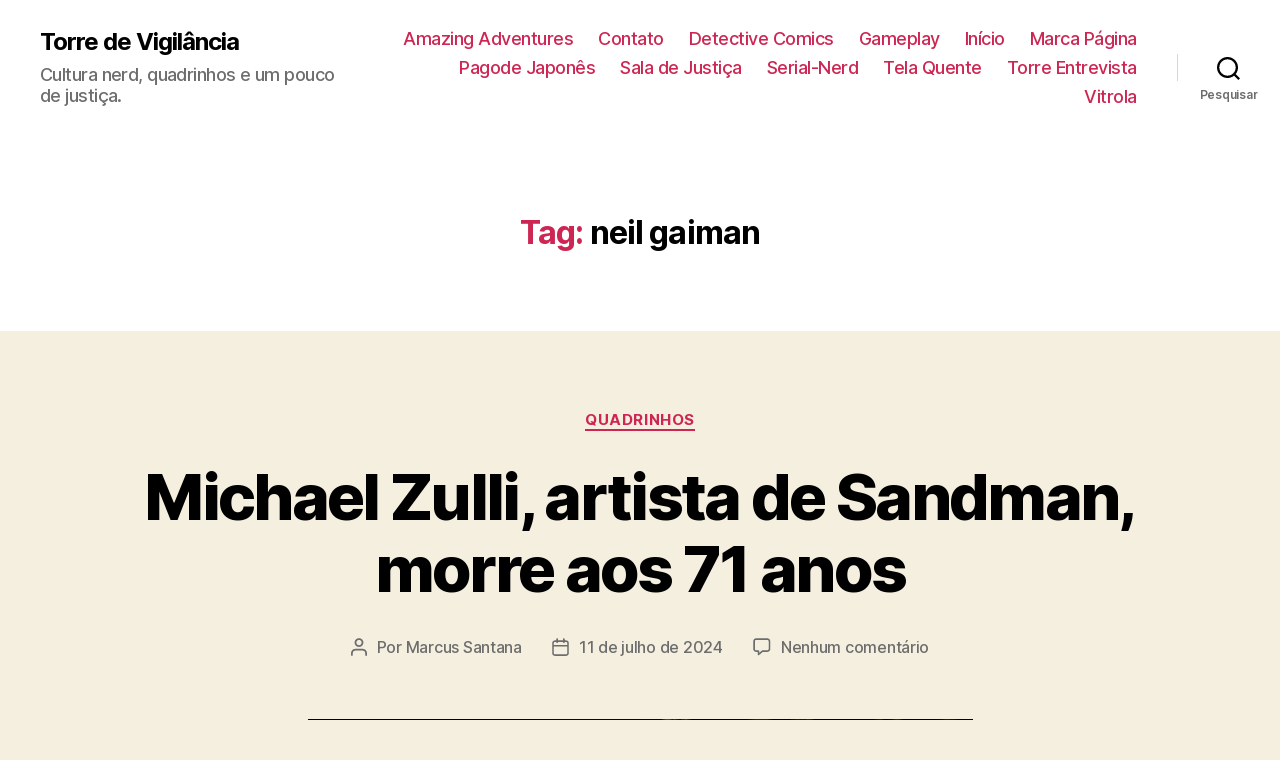

--- FILE ---
content_type: text/html; charset=UTF-8
request_url: https://www.torredevigilancia.com/tag/neil-gaiman/
body_size: 30393
content:
<!DOCTYPE html>

<html class="no-js" lang="pt-BR">

	<head>

		<meta charset="UTF-8">
		<meta name="viewport" content="width=device-width, initial-scale=1.0" >

		<link rel="profile" href="https://gmpg.org/xfn/11">

		<title>neil gaiman &#8211; Torre de Vigilância</title>
<meta name='robots' content='max-image-preview:large' />
	<style>img:is([sizes="auto" i], [sizes^="auto," i]) { contain-intrinsic-size: 3000px 1500px }</style>
	<link rel="alternate" type="application/rss+xml" title="Feed para Torre de Vigilância &raquo;" href="https://www.torredevigilancia.com/feed/" />
<link rel="alternate" type="application/rss+xml" title="Feed de comentários para Torre de Vigilância &raquo;" href="https://www.torredevigilancia.com/comments/feed/" />
<link rel="alternate" type="application/rss+xml" title="Feed de tag para Torre de Vigilância &raquo; neil gaiman" href="https://www.torredevigilancia.com/tag/neil-gaiman/feed/" />
<script>
window._wpemojiSettings = {"baseUrl":"https:\/\/s.w.org\/images\/core\/emoji\/15.0.3\/72x72\/","ext":".png","svgUrl":"https:\/\/s.w.org\/images\/core\/emoji\/15.0.3\/svg\/","svgExt":".svg","source":{"concatemoji":"https:\/\/www.torredevigilancia.com\/wp-includes\/js\/wp-emoji-release.min.js?ver=6.7.4"}};
/*! This file is auto-generated */
!function(i,n){var o,s,e;function c(e){try{var t={supportTests:e,timestamp:(new Date).valueOf()};sessionStorage.setItem(o,JSON.stringify(t))}catch(e){}}function p(e,t,n){e.clearRect(0,0,e.canvas.width,e.canvas.height),e.fillText(t,0,0);var t=new Uint32Array(e.getImageData(0,0,e.canvas.width,e.canvas.height).data),r=(e.clearRect(0,0,e.canvas.width,e.canvas.height),e.fillText(n,0,0),new Uint32Array(e.getImageData(0,0,e.canvas.width,e.canvas.height).data));return t.every(function(e,t){return e===r[t]})}function u(e,t,n){switch(t){case"flag":return n(e,"\ud83c\udff3\ufe0f\u200d\u26a7\ufe0f","\ud83c\udff3\ufe0f\u200b\u26a7\ufe0f")?!1:!n(e,"\ud83c\uddfa\ud83c\uddf3","\ud83c\uddfa\u200b\ud83c\uddf3")&&!n(e,"\ud83c\udff4\udb40\udc67\udb40\udc62\udb40\udc65\udb40\udc6e\udb40\udc67\udb40\udc7f","\ud83c\udff4\u200b\udb40\udc67\u200b\udb40\udc62\u200b\udb40\udc65\u200b\udb40\udc6e\u200b\udb40\udc67\u200b\udb40\udc7f");case"emoji":return!n(e,"\ud83d\udc26\u200d\u2b1b","\ud83d\udc26\u200b\u2b1b")}return!1}function f(e,t,n){var r="undefined"!=typeof WorkerGlobalScope&&self instanceof WorkerGlobalScope?new OffscreenCanvas(300,150):i.createElement("canvas"),a=r.getContext("2d",{willReadFrequently:!0}),o=(a.textBaseline="top",a.font="600 32px Arial",{});return e.forEach(function(e){o[e]=t(a,e,n)}),o}function t(e){var t=i.createElement("script");t.src=e,t.defer=!0,i.head.appendChild(t)}"undefined"!=typeof Promise&&(o="wpEmojiSettingsSupports",s=["flag","emoji"],n.supports={everything:!0,everythingExceptFlag:!0},e=new Promise(function(e){i.addEventListener("DOMContentLoaded",e,{once:!0})}),new Promise(function(t){var n=function(){try{var e=JSON.parse(sessionStorage.getItem(o));if("object"==typeof e&&"number"==typeof e.timestamp&&(new Date).valueOf()<e.timestamp+604800&&"object"==typeof e.supportTests)return e.supportTests}catch(e){}return null}();if(!n){if("undefined"!=typeof Worker&&"undefined"!=typeof OffscreenCanvas&&"undefined"!=typeof URL&&URL.createObjectURL&&"undefined"!=typeof Blob)try{var e="postMessage("+f.toString()+"("+[JSON.stringify(s),u.toString(),p.toString()].join(",")+"));",r=new Blob([e],{type:"text/javascript"}),a=new Worker(URL.createObjectURL(r),{name:"wpTestEmojiSupports"});return void(a.onmessage=function(e){c(n=e.data),a.terminate(),t(n)})}catch(e){}c(n=f(s,u,p))}t(n)}).then(function(e){for(var t in e)n.supports[t]=e[t],n.supports.everything=n.supports.everything&&n.supports[t],"flag"!==t&&(n.supports.everythingExceptFlag=n.supports.everythingExceptFlag&&n.supports[t]);n.supports.everythingExceptFlag=n.supports.everythingExceptFlag&&!n.supports.flag,n.DOMReady=!1,n.readyCallback=function(){n.DOMReady=!0}}).then(function(){return e}).then(function(){var e;n.supports.everything||(n.readyCallback(),(e=n.source||{}).concatemoji?t(e.concatemoji):e.wpemoji&&e.twemoji&&(t(e.twemoji),t(e.wpemoji)))}))}((window,document),window._wpemojiSettings);
</script>
<link rel='stylesheet' id='sb_instagram_styles-css' href='https://www.torredevigilancia.com/wp-content/plugins/instagram-feed/css/sb-instagram-2-2.min.css?ver=2.4.6' media='all' />
<style id='wp-emoji-styles-inline-css'>

	img.wp-smiley, img.emoji {
		display: inline !important;
		border: none !important;
		box-shadow: none !important;
		height: 1em !important;
		width: 1em !important;
		margin: 0 0.07em !important;
		vertical-align: -0.1em !important;
		background: none !important;
		padding: 0 !important;
	}
</style>
<link rel='stylesheet' id='wp-block-library-css' href='https://www.torredevigilancia.com/wp-includes/css/dist/block-library/style.min.css?ver=6.7.4' media='all' />
<link rel='stylesheet' id='banner-list-block-css' href='https://www.torredevigilancia.com/wp-content/plugins/custom-banners/blocks/banner-list/style.css?ver=1599784630' media='all' />
<link rel='stylesheet' id='rotating-banner-block-css' href='https://www.torredevigilancia.com/wp-content/plugins/custom-banners/blocks/rotating-banner/style.css?ver=1599784630' media='all' />
<link rel='stylesheet' id='single-banner-block-css' href='https://www.torredevigilancia.com/wp-content/plugins/custom-banners/blocks/single-banner/style.css?ver=1599784630' media='all' />
<link rel='stylesheet' id='quads-style-css-css' href='https://www.torredevigilancia.com/wp-content/plugins/quick-adsense-reloaded/includes/gutenberg/dist/blocks.style.build.css?ver=2.0.67.1' media='all' />
<style id='classic-theme-styles-inline-css'>
/*! This file is auto-generated */
.wp-block-button__link{color:#fff;background-color:#32373c;border-radius:9999px;box-shadow:none;text-decoration:none;padding:calc(.667em + 2px) calc(1.333em + 2px);font-size:1.125em}.wp-block-file__button{background:#32373c;color:#fff;text-decoration:none}
</style>
<style id='global-styles-inline-css'>
:root{--wp--preset--aspect-ratio--square: 1;--wp--preset--aspect-ratio--4-3: 4/3;--wp--preset--aspect-ratio--3-4: 3/4;--wp--preset--aspect-ratio--3-2: 3/2;--wp--preset--aspect-ratio--2-3: 2/3;--wp--preset--aspect-ratio--16-9: 16/9;--wp--preset--aspect-ratio--9-16: 9/16;--wp--preset--color--black: #000000;--wp--preset--color--cyan-bluish-gray: #abb8c3;--wp--preset--color--white: #ffffff;--wp--preset--color--pale-pink: #f78da7;--wp--preset--color--vivid-red: #cf2e2e;--wp--preset--color--luminous-vivid-orange: #ff6900;--wp--preset--color--luminous-vivid-amber: #fcb900;--wp--preset--color--light-green-cyan: #7bdcb5;--wp--preset--color--vivid-green-cyan: #00d084;--wp--preset--color--pale-cyan-blue: #8ed1fc;--wp--preset--color--vivid-cyan-blue: #0693e3;--wp--preset--color--vivid-purple: #9b51e0;--wp--preset--color--accent: #cd2653;--wp--preset--color--primary: #000000;--wp--preset--color--secondary: #6d6d6d;--wp--preset--color--subtle-background: #dcd7ca;--wp--preset--color--background: #f5efe0;--wp--preset--gradient--vivid-cyan-blue-to-vivid-purple: linear-gradient(135deg,rgba(6,147,227,1) 0%,rgb(155,81,224) 100%);--wp--preset--gradient--light-green-cyan-to-vivid-green-cyan: linear-gradient(135deg,rgb(122,220,180) 0%,rgb(0,208,130) 100%);--wp--preset--gradient--luminous-vivid-amber-to-luminous-vivid-orange: linear-gradient(135deg,rgba(252,185,0,1) 0%,rgba(255,105,0,1) 100%);--wp--preset--gradient--luminous-vivid-orange-to-vivid-red: linear-gradient(135deg,rgba(255,105,0,1) 0%,rgb(207,46,46) 100%);--wp--preset--gradient--very-light-gray-to-cyan-bluish-gray: linear-gradient(135deg,rgb(238,238,238) 0%,rgb(169,184,195) 100%);--wp--preset--gradient--cool-to-warm-spectrum: linear-gradient(135deg,rgb(74,234,220) 0%,rgb(151,120,209) 20%,rgb(207,42,186) 40%,rgb(238,44,130) 60%,rgb(251,105,98) 80%,rgb(254,248,76) 100%);--wp--preset--gradient--blush-light-purple: linear-gradient(135deg,rgb(255,206,236) 0%,rgb(152,150,240) 100%);--wp--preset--gradient--blush-bordeaux: linear-gradient(135deg,rgb(254,205,165) 0%,rgb(254,45,45) 50%,rgb(107,0,62) 100%);--wp--preset--gradient--luminous-dusk: linear-gradient(135deg,rgb(255,203,112) 0%,rgb(199,81,192) 50%,rgb(65,88,208) 100%);--wp--preset--gradient--pale-ocean: linear-gradient(135deg,rgb(255,245,203) 0%,rgb(182,227,212) 50%,rgb(51,167,181) 100%);--wp--preset--gradient--electric-grass: linear-gradient(135deg,rgb(202,248,128) 0%,rgb(113,206,126) 100%);--wp--preset--gradient--midnight: linear-gradient(135deg,rgb(2,3,129) 0%,rgb(40,116,252) 100%);--wp--preset--font-size--small: 18px;--wp--preset--font-size--medium: 20px;--wp--preset--font-size--large: 26.25px;--wp--preset--font-size--x-large: 42px;--wp--preset--font-size--normal: 21px;--wp--preset--font-size--larger: 32px;--wp--preset--spacing--20: 0.44rem;--wp--preset--spacing--30: 0.67rem;--wp--preset--spacing--40: 1rem;--wp--preset--spacing--50: 1.5rem;--wp--preset--spacing--60: 2.25rem;--wp--preset--spacing--70: 3.38rem;--wp--preset--spacing--80: 5.06rem;--wp--preset--shadow--natural: 6px 6px 9px rgba(0, 0, 0, 0.2);--wp--preset--shadow--deep: 12px 12px 50px rgba(0, 0, 0, 0.4);--wp--preset--shadow--sharp: 6px 6px 0px rgba(0, 0, 0, 0.2);--wp--preset--shadow--outlined: 6px 6px 0px -3px rgba(255, 255, 255, 1), 6px 6px rgba(0, 0, 0, 1);--wp--preset--shadow--crisp: 6px 6px 0px rgba(0, 0, 0, 1);}:where(.is-layout-flex){gap: 0.5em;}:where(.is-layout-grid){gap: 0.5em;}body .is-layout-flex{display: flex;}.is-layout-flex{flex-wrap: wrap;align-items: center;}.is-layout-flex > :is(*, div){margin: 0;}body .is-layout-grid{display: grid;}.is-layout-grid > :is(*, div){margin: 0;}:where(.wp-block-columns.is-layout-flex){gap: 2em;}:where(.wp-block-columns.is-layout-grid){gap: 2em;}:where(.wp-block-post-template.is-layout-flex){gap: 1.25em;}:where(.wp-block-post-template.is-layout-grid){gap: 1.25em;}.has-black-color{color: var(--wp--preset--color--black) !important;}.has-cyan-bluish-gray-color{color: var(--wp--preset--color--cyan-bluish-gray) !important;}.has-white-color{color: var(--wp--preset--color--white) !important;}.has-pale-pink-color{color: var(--wp--preset--color--pale-pink) !important;}.has-vivid-red-color{color: var(--wp--preset--color--vivid-red) !important;}.has-luminous-vivid-orange-color{color: var(--wp--preset--color--luminous-vivid-orange) !important;}.has-luminous-vivid-amber-color{color: var(--wp--preset--color--luminous-vivid-amber) !important;}.has-light-green-cyan-color{color: var(--wp--preset--color--light-green-cyan) !important;}.has-vivid-green-cyan-color{color: var(--wp--preset--color--vivid-green-cyan) !important;}.has-pale-cyan-blue-color{color: var(--wp--preset--color--pale-cyan-blue) !important;}.has-vivid-cyan-blue-color{color: var(--wp--preset--color--vivid-cyan-blue) !important;}.has-vivid-purple-color{color: var(--wp--preset--color--vivid-purple) !important;}.has-black-background-color{background-color: var(--wp--preset--color--black) !important;}.has-cyan-bluish-gray-background-color{background-color: var(--wp--preset--color--cyan-bluish-gray) !important;}.has-white-background-color{background-color: var(--wp--preset--color--white) !important;}.has-pale-pink-background-color{background-color: var(--wp--preset--color--pale-pink) !important;}.has-vivid-red-background-color{background-color: var(--wp--preset--color--vivid-red) !important;}.has-luminous-vivid-orange-background-color{background-color: var(--wp--preset--color--luminous-vivid-orange) !important;}.has-luminous-vivid-amber-background-color{background-color: var(--wp--preset--color--luminous-vivid-amber) !important;}.has-light-green-cyan-background-color{background-color: var(--wp--preset--color--light-green-cyan) !important;}.has-vivid-green-cyan-background-color{background-color: var(--wp--preset--color--vivid-green-cyan) !important;}.has-pale-cyan-blue-background-color{background-color: var(--wp--preset--color--pale-cyan-blue) !important;}.has-vivid-cyan-blue-background-color{background-color: var(--wp--preset--color--vivid-cyan-blue) !important;}.has-vivid-purple-background-color{background-color: var(--wp--preset--color--vivid-purple) !important;}.has-black-border-color{border-color: var(--wp--preset--color--black) !important;}.has-cyan-bluish-gray-border-color{border-color: var(--wp--preset--color--cyan-bluish-gray) !important;}.has-white-border-color{border-color: var(--wp--preset--color--white) !important;}.has-pale-pink-border-color{border-color: var(--wp--preset--color--pale-pink) !important;}.has-vivid-red-border-color{border-color: var(--wp--preset--color--vivid-red) !important;}.has-luminous-vivid-orange-border-color{border-color: var(--wp--preset--color--luminous-vivid-orange) !important;}.has-luminous-vivid-amber-border-color{border-color: var(--wp--preset--color--luminous-vivid-amber) !important;}.has-light-green-cyan-border-color{border-color: var(--wp--preset--color--light-green-cyan) !important;}.has-vivid-green-cyan-border-color{border-color: var(--wp--preset--color--vivid-green-cyan) !important;}.has-pale-cyan-blue-border-color{border-color: var(--wp--preset--color--pale-cyan-blue) !important;}.has-vivid-cyan-blue-border-color{border-color: var(--wp--preset--color--vivid-cyan-blue) !important;}.has-vivid-purple-border-color{border-color: var(--wp--preset--color--vivid-purple) !important;}.has-vivid-cyan-blue-to-vivid-purple-gradient-background{background: var(--wp--preset--gradient--vivid-cyan-blue-to-vivid-purple) !important;}.has-light-green-cyan-to-vivid-green-cyan-gradient-background{background: var(--wp--preset--gradient--light-green-cyan-to-vivid-green-cyan) !important;}.has-luminous-vivid-amber-to-luminous-vivid-orange-gradient-background{background: var(--wp--preset--gradient--luminous-vivid-amber-to-luminous-vivid-orange) !important;}.has-luminous-vivid-orange-to-vivid-red-gradient-background{background: var(--wp--preset--gradient--luminous-vivid-orange-to-vivid-red) !important;}.has-very-light-gray-to-cyan-bluish-gray-gradient-background{background: var(--wp--preset--gradient--very-light-gray-to-cyan-bluish-gray) !important;}.has-cool-to-warm-spectrum-gradient-background{background: var(--wp--preset--gradient--cool-to-warm-spectrum) !important;}.has-blush-light-purple-gradient-background{background: var(--wp--preset--gradient--blush-light-purple) !important;}.has-blush-bordeaux-gradient-background{background: var(--wp--preset--gradient--blush-bordeaux) !important;}.has-luminous-dusk-gradient-background{background: var(--wp--preset--gradient--luminous-dusk) !important;}.has-pale-ocean-gradient-background{background: var(--wp--preset--gradient--pale-ocean) !important;}.has-electric-grass-gradient-background{background: var(--wp--preset--gradient--electric-grass) !important;}.has-midnight-gradient-background{background: var(--wp--preset--gradient--midnight) !important;}.has-small-font-size{font-size: var(--wp--preset--font-size--small) !important;}.has-medium-font-size{font-size: var(--wp--preset--font-size--medium) !important;}.has-large-font-size{font-size: var(--wp--preset--font-size--large) !important;}.has-x-large-font-size{font-size: var(--wp--preset--font-size--x-large) !important;}
:where(.wp-block-post-template.is-layout-flex){gap: 1.25em;}:where(.wp-block-post-template.is-layout-grid){gap: 1.25em;}
:where(.wp-block-columns.is-layout-flex){gap: 2em;}:where(.wp-block-columns.is-layout-grid){gap: 2em;}
:root :where(.wp-block-pullquote){font-size: 1.5em;line-height: 1.6;}
</style>
<link rel='stylesheet' id='contact-form-7-css' href='https://www.torredevigilancia.com/wp-content/plugins/contact-form-7/includes/css/styles.css?ver=5.2.2' media='all' />
<link rel='stylesheet' id='wp-banners-css-css' href='https://www.torredevigilancia.com/wp-content/plugins/custom-banners/assets/css/wp-banners.css?ver=6.7.4' media='all' />
<link rel='stylesheet' id='uaf_client_css-css' href='https://www.torredevigilancia.com/wp-content/uploads/useanyfont/uaf.css?ver=1599784872' media='all' />
<link rel='stylesheet' id='twentytwenty-style-css' href='https://www.torredevigilancia.com/wp-content/themes/twentytwenty/style.css?ver=1.5' media='all' />
<style id='twentytwenty-style-inline-css'>
.color-accent,.color-accent-hover:hover,.color-accent-hover:focus,:root .has-accent-color,.has-drop-cap:not(:focus):first-letter,.wp-block-button.is-style-outline,a { color: #cd2653; }blockquote,.border-color-accent,.border-color-accent-hover:hover,.border-color-accent-hover:focus { border-color: #cd2653; }button,.button,.faux-button,.wp-block-button__link,.wp-block-file .wp-block-file__button,input[type="button"],input[type="reset"],input[type="submit"],.bg-accent,.bg-accent-hover:hover,.bg-accent-hover:focus,:root .has-accent-background-color,.comment-reply-link { background-color: #cd2653; }.fill-children-accent,.fill-children-accent * { fill: #cd2653; }body,.entry-title a,:root .has-primary-color { color: #000000; }:root .has-primary-background-color { background-color: #000000; }cite,figcaption,.wp-caption-text,.post-meta,.entry-content .wp-block-archives li,.entry-content .wp-block-categories li,.entry-content .wp-block-latest-posts li,.wp-block-latest-comments__comment-date,.wp-block-latest-posts__post-date,.wp-block-embed figcaption,.wp-block-image figcaption,.wp-block-pullquote cite,.comment-metadata,.comment-respond .comment-notes,.comment-respond .logged-in-as,.pagination .dots,.entry-content hr:not(.has-background),hr.styled-separator,:root .has-secondary-color { color: #6d6d6d; }:root .has-secondary-background-color { background-color: #6d6d6d; }pre,fieldset,input,textarea,table,table *,hr { border-color: #dcd7ca; }caption,code,code,kbd,samp,.wp-block-table.is-style-stripes tbody tr:nth-child(odd),:root .has-subtle-background-background-color { background-color: #dcd7ca; }.wp-block-table.is-style-stripes { border-bottom-color: #dcd7ca; }.wp-block-latest-posts.is-grid li { border-top-color: #dcd7ca; }:root .has-subtle-background-color { color: #dcd7ca; }body:not(.overlay-header) .primary-menu > li > a,body:not(.overlay-header) .primary-menu > li > .icon,.modal-menu a,.footer-menu a, .footer-widgets a,#site-footer .wp-block-button.is-style-outline,.wp-block-pullquote:before,.singular:not(.overlay-header) .entry-header a,.archive-header a,.header-footer-group .color-accent,.header-footer-group .color-accent-hover:hover { color: #cd2653; }.social-icons a,#site-footer button:not(.toggle),#site-footer .button,#site-footer .faux-button,#site-footer .wp-block-button__link,#site-footer .wp-block-file__button,#site-footer input[type="button"],#site-footer input[type="reset"],#site-footer input[type="submit"] { background-color: #cd2653; }.header-footer-group,body:not(.overlay-header) #site-header .toggle,.menu-modal .toggle { color: #000000; }body:not(.overlay-header) .primary-menu ul { background-color: #000000; }body:not(.overlay-header) .primary-menu > li > ul:after { border-bottom-color: #000000; }body:not(.overlay-header) .primary-menu ul ul:after { border-left-color: #000000; }.site-description,body:not(.overlay-header) .toggle-inner .toggle-text,.widget .post-date,.widget .rss-date,.widget_archive li,.widget_categories li,.widget cite,.widget_pages li,.widget_meta li,.widget_nav_menu li,.powered-by-wordpress,.to-the-top,.singular .entry-header .post-meta,.singular:not(.overlay-header) .entry-header .post-meta a { color: #6d6d6d; }.header-footer-group pre,.header-footer-group fieldset,.header-footer-group input,.header-footer-group textarea,.header-footer-group table,.header-footer-group table *,.footer-nav-widgets-wrapper,#site-footer,.menu-modal nav *,.footer-widgets-outer-wrapper,.footer-top { border-color: #dcd7ca; }.header-footer-group table caption,body:not(.overlay-header) .header-inner .toggle-wrapper::before { background-color: #dcd7ca; }
</style>
<link rel='stylesheet' id='twentytwenty-print-style-css' href='https://www.torredevigilancia.com/wp-content/themes/twentytwenty/print.css?ver=1.5' media='print' />
<style id='quads-styles-inline-css'>

        .quads-location {
            visibility: hidden;
        }
    .quads-location ins.adsbygoogle {
        background: transparent !important;
    }
    .quads.quads_ad_container { display: grid; grid-template-columns: auto; grid-gap: 10px; padding: 10px; }
    .grid_image{animation: fadeIn 0.5s;-webkit-animation: fadeIn 0.5s;-moz-animation: fadeIn 0.5s;
        -o-animation: fadeIn 0.5s;-ms-animation: fadeIn 0.5s;}
    .quads-ad-label { font-size: 12px; text-align: center; color: #333;}
    .quads-text-around-ad-label-text_around_left {
        width: 50%;
        float: left;
    }
    .quads-text-around-ad-label-text_around_right {
        width: 50%;
        float: right;
    }
    .quads-popupad {
        position: fixed;
        top: 0px;
        left:0px;
        width: 100%;
        height: 100em;
        background-color: rgba(0,0,0,0.6);
        z-index: 999;
        max-width: 100em !important;
        margin: 0 auto;
    }
    .quads.quads_ad_container_ {
        position: fixed;
        top: 40%;
        left: 36%;
    }
    #btn_close{
		background-color: #fff;
		width: 25px;
		height: 25px;
		text-align: center;
		line-height: 22px;
		position: absolute;
		right: -10px;
		top: -10px;
		cursor: pointer;
		transition: all 0.5s ease;
		border-radius: 50%;
	}
    #btn_close_video{
		background-color: #fff;
		width: 25px;
		height: 25px;
		text-align: center;
		line-height: 22px;
		position: absolute;
		right: -10px;
		top: -10px;
		cursor: pointer;
		transition: all 0.5s ease;
		border-radius: 50%;
        z-index:100;
	}
    .post_half_page_ad{
        visibility: visible;
        position: fixed;
        top: 0;
        right: -200vw;
    }
    #post_half_page_openClose {
        -webkit-transform: rotate(90deg);
        -webkit-transform-origin: left top;
        -moz-transform: rotate(90deg);
        -moz-transform-origin: left top;
        -o-transform: rotate(90deg);
        -o-transform-origin: left top;
        -ms-transform: rotate(90deg);
        -ms-transform-origin: left top;
        -transform: rotate(90deg);
        -transform-origin: left top;
        position: absolute;
        left: 4px;
        top: 0%;
        cursor: pointer;
        z-index: 999999;
        display: none;
    }
    #post_half_pageVertical-text {
        background: #000000;
        text-align: center;
        z-index: 999999;
        cursor: pointer;
        color: #FFFFFF;
        float: left;
        font-size: 13pt;
        padding: 5px;
        font-weight: bold;
        width: 85vh;
        font-family: verdana;
        text-transform: uppercase;
    }
    .half-page-arrow-left {
        position: absolute;
        cursor: pointer;
        width: 0;
        height: 0;
        border-right: 15px solid #FFFFFF;
        border-top: 15px solid transparent;
        border-bottom: 15px solid transparent;
        left: -27px;
        z-index: 9999999;
        top: 8vh;
    }
    .half-page-arrow-right {
        position: absolute;
        cursor: pointer;
        width: 0;
        height: 0;
        border-left: 15px solid #FFFFFF;
        border-top: 15px solid transparent;
        border-bottom: 15px solid transparent;
        left: -25px;
        z-index: 9999999;
        bottom: 30vh;
    }
    @media screen and (max-width: 520px) {
        .post_half_page_ad {
            display: none;
        }
        #post_half_pageVertical-text {
            width: 100%;
            font-size: 14px;
        }
        .half-page-arrow-left{
            left: 12px;
            bottom: 8px;
            top: 12px;
            border-left: 10px solid #ffffff00;
            border-top: none;
            border-bottom: 10px solid white;
            border-right: 10px solid #ffffff00;
        }
        .half-page-arrow-right {
            border-left: 10px solid #ffffff00;
            border-top: 10px solid white;
            border-bottom: none;
            border-right: 10px solid #ffffff00;
            right: 12px;
            left: unset;
            top: 13px;
            bottom: 8px;
        }
    }
    @media screen and (max-width: 480px) {
        .quads.quads_ad_container_ {
            left: 10px;
        }
    } 
    .wpquads-3d-container {
        border-radius:3px;
        position:relative;
        -webkit-perspective:1000px;
        -moz-perspective:1000px;
        -ms-perspective:1000px;
        -o-perspective:1000px;
        perspective:1000px;
        z-index:999999;
    }
    .wpquads-3d-cube{
        width:100%;
        height:100%;
        position:absolute;
        -webkit-transition:-webkit-transform 1s;
        -moz-transition:-moz-transform 1s;
        -o-transition:-o-transform 1s;
        transition:transform 1s;
        -webkit-transform-style:preserve-3d;
        -moz-transform-style:preserve-3d;
        -ms-transform-style:preserve-3d;
        -o-transform-style:preserve-3d;
        transform-style:preserve-3d;
    }
    .wpquads-3d-cube .wpquads-3d-item{
        position:absolute;
        border:3px inset;
        border-style:outset
    }
    .wpquads-3d-close{
        text-align:right;
    }
    #wpquads-close-btn{
        text-decoration:none !important;
        cursor:pointer;
    }
    .wpquads-3d-cube .wpquads-3d-item, .wpquads-3d-cube .wpquads-3d-item img{
        display:block;
        margin:0;
        width:100%;
        height:100%;
        background:#fff;
    }
    .ewd-ufaq-faqs .wpquads-3d-container {
        display: none;
    }   
    .quads-video {
        position: fixed;
        bottom: 0px;
        z-index: 9999999;
    }
    quads_ad_container_video{
        max-width:220px;
    }
    .parallax_main {
        padding-left: 3px;
        padding-right: 3px;
    }
    .parallax_main {
        display:none;
        position: fixed;
        top: 0;
        left: 0;
        bottom: 0;
        right: 0;
        background: #00000070;
        overflow-y: auto;
        background-attachment: fixed;
        background-position: center;
        -moz-transition: all 0.3s ease-in-out;
        -o-transition: all 0.3s ease-in-out;
        -ms-transition: all 0.3s ease-in-out;
        -webkit-transition: all 0.3s ease-in-out;
        transition: all 03s ease-in-out;
    }
    .parallax_main .quads-parallax-spacer {
        display: block;
        padding-top: 100vh;
        position: relative;
        pointer-events: none;
    }
    .quads-parallax {
        bottom: 0px;
        z-index: 9999999;
        bottom: 0;
        left: 0;
        right: 0; 
        margin: 0 auto;
        position:relative;
        -moz-transition: all 0.3s ease;
        -o-transition: all 0.3s ease;
        -ms-transition: all 0.3s ease;
        -webkit-transition: all 0.3s ease;
        transition: all 0.3s ease;
    }
    .parallax_popup_img {
        text-align: center;
        margin: 0 auto;
    }
    .quads_parallax_scroll_text{
        display: none;
        position: fixed;
        left: 0;
        z-index: 1;
        color: #989898;
        right: 0;
        text-align: center;
        font-weight: 600;
        font-size: 15px;
        background: #fff;
        padding: 6px;
        top: 5px;
    }
    .quads_click_impression { display: none;}
    .quads-sticky {
        width: 100% !important;
        position: fixed;
        max-width: 100%!important;
        bottom:0;
        margin:0;
        text-align: center;
    }
    .quads-sticky .quads-location {
        text-align: center;
    }.quads-sticky .wp_quads_dfp {
        display: contents;
    }
    a.quads-sticky-ad-close {
        background-color: #fff;
        width: 25px;
        height: 25px;
        text-align: center;
        line-height: 22px;
        position: absolute;
        right: 0px;
        top: -15px;
        cursor: pointer;
        transition: all 0.5s ease;
        border-radius: 50%;
    }
    
</style>
<script src="https://www.torredevigilancia.com/wp-includes/js/jquery/jquery.min.js?ver=3.7.1" id="jquery-core-js"></script>
<script src="https://www.torredevigilancia.com/wp-includes/js/jquery/jquery-migrate.min.js?ver=3.4.1" id="jquery-migrate-js"></script>
<script id="jquery-js-after">
jQuery(document).ready(function() {
	jQuery(".4cb76d6e571fecb92bd706ee883af4d0").click(function() {
		jQuery.post(
			"https://www.torredevigilancia.com/wp-admin/admin-ajax.php", {
				"action": "quick_adsense_onpost_ad_click",
				"quick_adsense_onpost_ad_index": jQuery(this).attr("data-index"),
				"quick_adsense_nonce": "3575dd1008",
			}, function(response) { }
		);
	});
});
</script>
<script src="https://www.torredevigilancia.com/wp-content/themes/twentytwenty/assets/js/index.js?ver=1.5" id="twentytwenty-js-js" async></script>
<link rel="https://api.w.org/" href="https://www.torredevigilancia.com/wp-json/" /><link rel="alternate" title="JSON" type="application/json" href="https://www.torredevigilancia.com/wp-json/wp/v2/tags/52" /><link rel="EditURI" type="application/rsd+xml" title="RSD" href="https://www.torredevigilancia.com/xmlrpc.php?rsd" />
<meta name="generator" content="WordPress 6.7.4" />
<style type="text/css" media="screen">.anuncio-escritores{ height: 150px;}
.anuncios-lateral{ width: 260px;}
.anuncio-lateral-alto{ width:260px; height: 400px;}</style><meta name="generator" content="Site Kit by Google 1.92.0" /><script type='text/javascript'>document.cookie = 'quads_browser_width='+screen.width;</script>	<script>document.documentElement.className = document.documentElement.className.replace( 'no-js', 'js' );</script>
	
	</head>

	<body class="archive tag tag-neil-gaiman tag-52 wp-embed-responsive enable-search-modal has-no-pagination showing-comments show-avatars footer-top-visible">

		<a class="skip-link screen-reader-text" href="#site-content">Pular para o conteúdo</a>
		<header id="site-header" class="header-footer-group" role="banner">

			<div class="header-inner section-inner">

				<div class="header-titles-wrapper">

					
						<button class="toggle search-toggle mobile-search-toggle" data-toggle-target=".search-modal" data-toggle-body-class="showing-search-modal" data-set-focus=".search-modal .search-field" aria-expanded="false">
							<span class="toggle-inner">
								<span class="toggle-icon">
									<svg class="svg-icon" aria-hidden="true" role="img" focusable="false" xmlns="http://www.w3.org/2000/svg" width="23" height="23" viewBox="0 0 23 23"><path d="M38.710696,48.0601792 L43,52.3494831 L41.3494831,54 L37.0601792,49.710696 C35.2632422,51.1481185 32.9839107,52.0076499 30.5038249,52.0076499 C24.7027226,52.0076499 20,47.3049272 20,41.5038249 C20,35.7027226 24.7027226,31 30.5038249,31 C36.3049272,31 41.0076499,35.7027226 41.0076499,41.5038249 C41.0076499,43.9839107 40.1481185,46.2632422 38.710696,48.0601792 Z M36.3875844,47.1716785 C37.8030221,45.7026647 38.6734666,43.7048964 38.6734666,41.5038249 C38.6734666,36.9918565 35.0157934,33.3341833 30.5038249,33.3341833 C25.9918565,33.3341833 22.3341833,36.9918565 22.3341833,41.5038249 C22.3341833,46.0157934 25.9918565,49.6734666 30.5038249,49.6734666 C32.7048964,49.6734666 34.7026647,48.8030221 36.1716785,47.3875844 C36.2023931,47.347638 36.2360451,47.3092237 36.2726343,47.2726343 C36.3092237,47.2360451 36.347638,47.2023931 36.3875844,47.1716785 Z" transform="translate(-20 -31)" /></svg>								</span>
								<span class="toggle-text">Pesquisar</span>
							</span>
						</button><!-- .search-toggle -->

					
					<div class="header-titles">

						<div class="site-title faux-heading"><a href="https://www.torredevigilancia.com/">Torre de Vigilância</a></div><div class="site-description">Cultura nerd, quadrinhos e um pouco de justiça.</div><!-- .site-description -->
					</div><!-- .header-titles -->

					<button class="toggle nav-toggle mobile-nav-toggle" data-toggle-target=".menu-modal"  data-toggle-body-class="showing-menu-modal" aria-expanded="false" data-set-focus=".close-nav-toggle">
						<span class="toggle-inner">
							<span class="toggle-icon">
								<svg class="svg-icon" aria-hidden="true" role="img" focusable="false" xmlns="http://www.w3.org/2000/svg" width="26" height="7" viewBox="0 0 26 7"><path fill-rule="evenodd" d="M332.5,45 C330.567003,45 329,43.4329966 329,41.5 C329,39.5670034 330.567003,38 332.5,38 C334.432997,38 336,39.5670034 336,41.5 C336,43.4329966 334.432997,45 332.5,45 Z M342,45 C340.067003,45 338.5,43.4329966 338.5,41.5 C338.5,39.5670034 340.067003,38 342,38 C343.932997,38 345.5,39.5670034 345.5,41.5 C345.5,43.4329966 343.932997,45 342,45 Z M351.5,45 C349.567003,45 348,43.4329966 348,41.5 C348,39.5670034 349.567003,38 351.5,38 C353.432997,38 355,39.5670034 355,41.5 C355,43.4329966 353.432997,45 351.5,45 Z" transform="translate(-329 -38)" /></svg>							</span>
							<span class="toggle-text">Menu</span>
						</span>
					</button><!-- .nav-toggle -->

				</div><!-- .header-titles-wrapper -->

				<div class="header-navigation-wrapper">

					
							<nav class="primary-menu-wrapper" aria-label="Horizontal" role="navigation">

								<ul class="primary-menu reset-list-style">

								<li class="page_item page-item-22440"><a href="https://www.torredevigilancia.com/amazing-adventures/">Amazing Adventures</a></li>
<li class="page_item page-item-988"><a href="https://www.torredevigilancia.com/contato/">Contato</a></li>
<li class="page_item page-item-2226"><a href="https://www.torredevigilancia.com/detective-comics/">Detective Comics</a></li>
<li class="page_item page-item-2230"><a href="https://www.torredevigilancia.com/gameplay/">Gameplay</a></li>
<li class="page_item page-item-2930"><a href="https://www.torredevigilancia.com/">Início</a></li>
<li class="page_item page-item-2238"><a href="https://www.torredevigilancia.com/marca-pagina/">Marca Página</a></li>
<li class="page_item page-item-2252"><a href="https://www.torredevigilancia.com/pagode-japones/">Pagode Japonês</a></li>
<li class="page_item page-item-2576"><a href="https://www.torredevigilancia.com/sala-de-justica/">Sala de Justiça</a></li>
<li class="page_item page-item-2243"><a href="https://www.torredevigilancia.com/serial-nerd/">Serial-Nerd</a></li>
<li class="page_item page-item-2248"><a href="https://www.torredevigilancia.com/tela-quente/">Tela Quente</a></li>
<li class="page_item page-item-2573"><a href="https://www.torredevigilancia.com/torre-entrevista/">Torre Entrevista</a></li>
<li class="page_item page-item-2234"><a href="https://www.torredevigilancia.com/vitrola/">Vitrola</a></li>

								</ul>

							</nav><!-- .primary-menu-wrapper -->

						
						<div class="header-toggles hide-no-js">

						
							<div class="toggle-wrapper search-toggle-wrapper">

								<button class="toggle search-toggle desktop-search-toggle" data-toggle-target=".search-modal" data-toggle-body-class="showing-search-modal" data-set-focus=".search-modal .search-field" aria-expanded="false">
									<span class="toggle-inner">
										<svg class="svg-icon" aria-hidden="true" role="img" focusable="false" xmlns="http://www.w3.org/2000/svg" width="23" height="23" viewBox="0 0 23 23"><path d="M38.710696,48.0601792 L43,52.3494831 L41.3494831,54 L37.0601792,49.710696 C35.2632422,51.1481185 32.9839107,52.0076499 30.5038249,52.0076499 C24.7027226,52.0076499 20,47.3049272 20,41.5038249 C20,35.7027226 24.7027226,31 30.5038249,31 C36.3049272,31 41.0076499,35.7027226 41.0076499,41.5038249 C41.0076499,43.9839107 40.1481185,46.2632422 38.710696,48.0601792 Z M36.3875844,47.1716785 C37.8030221,45.7026647 38.6734666,43.7048964 38.6734666,41.5038249 C38.6734666,36.9918565 35.0157934,33.3341833 30.5038249,33.3341833 C25.9918565,33.3341833 22.3341833,36.9918565 22.3341833,41.5038249 C22.3341833,46.0157934 25.9918565,49.6734666 30.5038249,49.6734666 C32.7048964,49.6734666 34.7026647,48.8030221 36.1716785,47.3875844 C36.2023931,47.347638 36.2360451,47.3092237 36.2726343,47.2726343 C36.3092237,47.2360451 36.347638,47.2023931 36.3875844,47.1716785 Z" transform="translate(-20 -31)" /></svg>										<span class="toggle-text">Pesquisar</span>
									</span>
								</button><!-- .search-toggle -->

							</div>

							
						</div><!-- .header-toggles -->
						
				</div><!-- .header-navigation-wrapper -->

			</div><!-- .header-inner -->

			<div class="search-modal cover-modal header-footer-group" data-modal-target-string=".search-modal">

	<div class="search-modal-inner modal-inner">

		<div class="section-inner">

			<form role="search" aria-label="Pesquisar por:" method="get" class="search-form" action="https://www.torredevigilancia.com/">
	<label for="search-form-1">
		<span class="screen-reader-text">Pesquisar por:</span>
		<input type="search" id="search-form-1" class="search-field" placeholder="Pesquisar &hellip;" value="" name="s" />
	</label>
	<input type="submit" class="search-submit" value="Pesquisar" />
</form>

			<button class="toggle search-untoggle close-search-toggle fill-children-current-color" data-toggle-target=".search-modal" data-toggle-body-class="showing-search-modal" data-set-focus=".search-modal .search-field" aria-expanded="false">
				<span class="screen-reader-text">Fechar pesquisa</span>
				<svg class="svg-icon" aria-hidden="true" role="img" focusable="false" xmlns="http://www.w3.org/2000/svg" width="16" height="16" viewBox="0 0 16 16"><polygon fill="" fill-rule="evenodd" points="6.852 7.649 .399 1.195 1.445 .149 7.899 6.602 14.352 .149 15.399 1.195 8.945 7.649 15.399 14.102 14.352 15.149 7.899 8.695 1.445 15.149 .399 14.102" /></svg>			</button><!-- .search-toggle -->

		</div><!-- .section-inner -->

	</div><!-- .search-modal-inner -->

</div><!-- .menu-modal -->

		</header><!-- #site-header -->

		
<div class="menu-modal cover-modal header-footer-group" data-modal-target-string=".menu-modal">

	<div class="menu-modal-inner modal-inner">

		<div class="menu-wrapper section-inner">

			<div class="menu-top">

				<button class="toggle close-nav-toggle fill-children-current-color" data-toggle-target=".menu-modal" data-toggle-body-class="showing-menu-modal" aria-expanded="false" data-set-focus=".menu-modal">
					<span class="toggle-text">Fechar menu</span>
					<svg class="svg-icon" aria-hidden="true" role="img" focusable="false" xmlns="http://www.w3.org/2000/svg" width="16" height="16" viewBox="0 0 16 16"><polygon fill="" fill-rule="evenodd" points="6.852 7.649 .399 1.195 1.445 .149 7.899 6.602 14.352 .149 15.399 1.195 8.945 7.649 15.399 14.102 14.352 15.149 7.899 8.695 1.445 15.149 .399 14.102" /></svg>				</button><!-- .nav-toggle -->

				
					<nav class="mobile-menu" aria-label="Dispositivo móvel" role="navigation">

						<ul class="modal-menu reset-list-style">

						<li class="page_item page-item-22440"><div class="ancestor-wrapper"><a href="https://www.torredevigilancia.com/amazing-adventures/">Amazing Adventures</a></div><!-- .ancestor-wrapper --></li>
<li class="page_item page-item-988"><div class="ancestor-wrapper"><a href="https://www.torredevigilancia.com/contato/">Contato</a></div><!-- .ancestor-wrapper --></li>
<li class="page_item page-item-2226"><div class="ancestor-wrapper"><a href="https://www.torredevigilancia.com/detective-comics/">Detective Comics</a></div><!-- .ancestor-wrapper --></li>
<li class="page_item page-item-2230"><div class="ancestor-wrapper"><a href="https://www.torredevigilancia.com/gameplay/">Gameplay</a></div><!-- .ancestor-wrapper --></li>
<li class="page_item page-item-2930"><div class="ancestor-wrapper"><a href="https://www.torredevigilancia.com/">Início</a></div><!-- .ancestor-wrapper --></li>
<li class="page_item page-item-2238"><div class="ancestor-wrapper"><a href="https://www.torredevigilancia.com/marca-pagina/">Marca Página</a></div><!-- .ancestor-wrapper --></li>
<li class="page_item page-item-2252"><div class="ancestor-wrapper"><a href="https://www.torredevigilancia.com/pagode-japones/">Pagode Japonês</a></div><!-- .ancestor-wrapper --></li>
<li class="page_item page-item-2576"><div class="ancestor-wrapper"><a href="https://www.torredevigilancia.com/sala-de-justica/">Sala de Justiça</a></div><!-- .ancestor-wrapper --></li>
<li class="page_item page-item-2243"><div class="ancestor-wrapper"><a href="https://www.torredevigilancia.com/serial-nerd/">Serial-Nerd</a></div><!-- .ancestor-wrapper --></li>
<li class="page_item page-item-2248"><div class="ancestor-wrapper"><a href="https://www.torredevigilancia.com/tela-quente/">Tela Quente</a></div><!-- .ancestor-wrapper --></li>
<li class="page_item page-item-2573"><div class="ancestor-wrapper"><a href="https://www.torredevigilancia.com/torre-entrevista/">Torre Entrevista</a></div><!-- .ancestor-wrapper --></li>
<li class="page_item page-item-2234"><div class="ancestor-wrapper"><a href="https://www.torredevigilancia.com/vitrola/">Vitrola</a></div><!-- .ancestor-wrapper --></li>

						</ul>

					</nav>

					
			</div><!-- .menu-top -->

			<div class="menu-bottom">

				
			</div><!-- .menu-bottom -->

		</div><!-- .menu-wrapper -->

	</div><!-- .menu-modal-inner -->

</div><!-- .menu-modal -->

<main id="site-content" role="main">

	
		<header class="archive-header has-text-align-center header-footer-group">

			<div class="archive-header-inner section-inner medium">

									<h1 class="archive-title"><span class="color-accent">Tag:</span> <span>neil gaiman</span></h1>
				
				
			</div><!-- .archive-header-inner -->

		</header><!-- .archive-header -->

		
<article class="post-157743 post type-post status-publish format-standard has-post-thumbnail hentry category-quadrinhos tag-dc-comics tag-mchael-zulli tag-neil-gaiman tag-sandman tag-vertigo" id="post-157743">

	
<header class="entry-header has-text-align-center">

	<div class="entry-header-inner section-inner medium">

		
			<div class="entry-categories">
				<span class="screen-reader-text">Categorias</span>
				<div class="entry-categories-inner">
					<a href="https://www.torredevigilancia.com/category/categorias/quadrinhos/" rel="category tag">Quadrinhos</a>				</div><!-- .entry-categories-inner -->
			</div><!-- .entry-categories -->

			<h2 class="entry-title heading-size-1"><a href="https://www.torredevigilancia.com/michael-zulli-artista-de-sandman-morre-aos-71-anos/">Michael Zulli, artista de Sandman, morre aos 71 anos</a></h2>
		<div class="post-meta-wrapper post-meta-single post-meta-single-top">

			<ul class="post-meta">

									<li class="post-author meta-wrapper">
						<span class="meta-icon">
							<span class="screen-reader-text">Autor do post</span>
							<svg class="svg-icon" aria-hidden="true" role="img" focusable="false" xmlns="http://www.w3.org/2000/svg" width="18" height="20" viewBox="0 0 18 20"><path fill="" d="M18,19 C18,19.5522847 17.5522847,20 17,20 C16.4477153,20 16,19.5522847 16,19 L16,17 C16,15.3431458 14.6568542,14 13,14 L5,14 C3.34314575,14 2,15.3431458 2,17 L2,19 C2,19.5522847 1.55228475,20 1,20 C0.44771525,20 0,19.5522847 0,19 L0,17 C0,14.2385763 2.23857625,12 5,12 L13,12 C15.7614237,12 18,14.2385763 18,17 L18,19 Z M9,10 C6.23857625,10 4,7.76142375 4,5 C4,2.23857625 6.23857625,0 9,0 C11.7614237,0 14,2.23857625 14,5 C14,7.76142375 11.7614237,10 9,10 Z M9,8 C10.6568542,8 12,6.65685425 12,5 C12,3.34314575 10.6568542,2 9,2 C7.34314575,2 6,3.34314575 6,5 C6,6.65685425 7.34314575,8 9,8 Z" /></svg>						</span>
						<span class="meta-text">
							Por <a href="https://www.torredevigilancia.com/author/marcus-santana/">Marcus Santana</a>						</span>
					</li>
										<li class="post-date meta-wrapper">
						<span class="meta-icon">
							<span class="screen-reader-text">Data de publicação</span>
							<svg class="svg-icon" aria-hidden="true" role="img" focusable="false" xmlns="http://www.w3.org/2000/svg" width="18" height="19" viewBox="0 0 18 19"><path fill="" d="M4.60069444,4.09375 L3.25,4.09375 C2.47334957,4.09375 1.84375,4.72334957 1.84375,5.5 L1.84375,7.26736111 L16.15625,7.26736111 L16.15625,5.5 C16.15625,4.72334957 15.5266504,4.09375 14.75,4.09375 L13.3993056,4.09375 L13.3993056,4.55555556 C13.3993056,5.02154581 13.0215458,5.39930556 12.5555556,5.39930556 C12.0895653,5.39930556 11.7118056,5.02154581 11.7118056,4.55555556 L11.7118056,4.09375 L6.28819444,4.09375 L6.28819444,4.55555556 C6.28819444,5.02154581 5.9104347,5.39930556 5.44444444,5.39930556 C4.97845419,5.39930556 4.60069444,5.02154581 4.60069444,4.55555556 L4.60069444,4.09375 Z M6.28819444,2.40625 L11.7118056,2.40625 L11.7118056,1 C11.7118056,0.534009742 12.0895653,0.15625 12.5555556,0.15625 C13.0215458,0.15625 13.3993056,0.534009742 13.3993056,1 L13.3993056,2.40625 L14.75,2.40625 C16.4586309,2.40625 17.84375,3.79136906 17.84375,5.5 L17.84375,15.875 C17.84375,17.5836309 16.4586309,18.96875 14.75,18.96875 L3.25,18.96875 C1.54136906,18.96875 0.15625,17.5836309 0.15625,15.875 L0.15625,5.5 C0.15625,3.79136906 1.54136906,2.40625 3.25,2.40625 L4.60069444,2.40625 L4.60069444,1 C4.60069444,0.534009742 4.97845419,0.15625 5.44444444,0.15625 C5.9104347,0.15625 6.28819444,0.534009742 6.28819444,1 L6.28819444,2.40625 Z M1.84375,8.95486111 L1.84375,15.875 C1.84375,16.6516504 2.47334957,17.28125 3.25,17.28125 L14.75,17.28125 C15.5266504,17.28125 16.15625,16.6516504 16.15625,15.875 L16.15625,8.95486111 L1.84375,8.95486111 Z" /></svg>						</span>
						<span class="meta-text">
							<a href="https://www.torredevigilancia.com/michael-zulli-artista-de-sandman-morre-aos-71-anos/">11 de julho de 2024</a>
						</span>
					</li>
										<li class="post-comment-link meta-wrapper">
						<span class="meta-icon">
							<svg class="svg-icon" aria-hidden="true" role="img" focusable="false" xmlns="http://www.w3.org/2000/svg" width="19" height="19" viewBox="0 0 19 19"><path d="M9.43016863,13.2235931 C9.58624731,13.094699 9.7823475,13.0241935 9.98476849,13.0241935 L15.0564516,13.0241935 C15.8581553,13.0241935 16.5080645,12.3742843 16.5080645,11.5725806 L16.5080645,3.44354839 C16.5080645,2.64184472 15.8581553,1.99193548 15.0564516,1.99193548 L3.44354839,1.99193548 C2.64184472,1.99193548 1.99193548,2.64184472 1.99193548,3.44354839 L1.99193548,11.5725806 C1.99193548,12.3742843 2.64184472,13.0241935 3.44354839,13.0241935 L5.76612903,13.0241935 C6.24715123,13.0241935 6.63709677,13.4141391 6.63709677,13.8951613 L6.63709677,15.5301903 L9.43016863,13.2235931 Z M3.44354839,14.766129 C1.67980032,14.766129 0.25,13.3363287 0.25,11.5725806 L0.25,3.44354839 C0.25,1.67980032 1.67980032,0.25 3.44354839,0.25 L15.0564516,0.25 C16.8201997,0.25 18.25,1.67980032 18.25,3.44354839 L18.25,11.5725806 C18.25,13.3363287 16.8201997,14.766129 15.0564516,14.766129 L10.2979143,14.766129 L6.32072889,18.0506004 C5.75274472,18.5196577 4.89516129,18.1156602 4.89516129,17.3790323 L4.89516129,14.766129 L3.44354839,14.766129 Z" /></svg>						</span>
						<span class="meta-text">
							<a href="https://www.torredevigilancia.com/michael-zulli-artista-de-sandman-morre-aos-71-anos/#respond">Nenhum comentário<span class="screen-reader-text"> em Michael Zulli, artista de Sandman, morre aos 71 anos</span></a>						</span>
					</li>
					
			</ul><!-- .post-meta -->

		</div><!-- .post-meta-wrapper -->

		
	</div><!-- .entry-header-inner -->

</header><!-- .entry-header -->

	<figure class="featured-media">

		<div class="featured-media-inner section-inner medium">

			<img width="665" height="467" src="https://www.torredevigilancia.com/wp-content/uploads/2024/07/Kyle-cassidy-michael-zulli-wiki.jpg" class="attachment-post-thumbnail size-post-thumbnail wp-post-image" alt="" decoding="async" fetchpriority="high" srcset="https://www.torredevigilancia.com/wp-content/uploads/2024/07/Kyle-cassidy-michael-zulli-wiki.jpg 665w, https://www.torredevigilancia.com/wp-content/uploads/2024/07/Kyle-cassidy-michael-zulli-wiki-400x281.jpg 400w" sizes="(max-width: 665px) 100vw, 665px" />
		</div><!-- .featured-media-inner -->

	</figure><!-- .featured-media -->

	
	<div class="post-inner thin ">

		<div class="entry-content">

			<p style="text-align: justify;">Foi informado via redes sociais que o quadrinista estadunidense <strong>Michael Zulli, principalmente conhecido por seu trabalho na série em quadrinhos <em>Sandman</em>, faleceu aos 71 anos de idade</strong>. A <em>causa mortis</em> não foi revelada. Sua passagem foi lamentada por diversos artistas da indústria, incluindo Stephen Bissette, JM Dematteis e Paul Levitz:</p>
<p><iframe style="border: none; overflow: hidden;" src="https://www.facebook.com/plugins/post.php? href=https%3A%2F%2Fwww.facebook.com%2Fstephen.bissette.7%2Fposts%2Fpfbid02UfuLCYMJo2o8F7ucTLZjgswkbWuMG1vza6MPuYyDtmNwxrUVTx8rFuR9AeeG71Gnl&amp;show_text=true&amp;width=500" width="500" height="474" frameborder="0" scrolling="no" allowfullscreen="allowfullscreen"></iframe></p>
<p><iframe style="border: none; overflow: hidden;" src="https://www.facebook.com/plugins/post.php?href=https%3A%2F%2Fwww.facebook.com%2Fjmdematteis%2Fposts%2Fpfbid02Z24y6W2vPzpu6UjSr8HbmrNDQBsEDnrMuCiXWvk85y6GoHbtNrAbVxadojQcb7kGl&amp;show_text=true&amp;width=500" width="500" height="850" frameborder="0" scrolling="no" allowfullscreen="allowfullscreen"></iframe></p>
<p><iframe loading="lazy" style="border: none; overflow: hidden;" src="https://www.facebook.com/plugins/post.php?href=https%3A%2F%2Fwww.facebook.com%2Fpaul.levitz%2Fposts%2Fpfbid023t9o1euSea4U9RfUEHvgMMD7gmxQMjNxE4Ti1abMqzko9Bn8oDh45RRcks5sMDtUl&amp;show_text=true&amp;width=500" width="500" height="207" frameborder="0" scrolling="no" allowfullscreen="allowfullscreen"></iframe></p>
<p style="text-align: justify;">Zulli iniciou sua carreira na indústria de quadrinhos com a série independente <em>The Puma Blues</em>, escrita por Stephen Murphy e publicada de 1986 a 1989 em um <strong>total de 23 edições</strong>.</p>
<p><img loading="lazy" decoding="async" class="aligncenter wp-image-157747" src="https://www.torredevigilancia.com/wp-content/uploads/2024/07/puma-blues-1-0.jpg" alt="" width="600" height="914" srcset="https://www.torredevigilancia.com/wp-content/uploads/2024/07/puma-blues-1-0.jpg 966w, https://www.torredevigilancia.com/wp-content/uploads/2024/07/puma-blues-1-0-263x400.jpg 263w, https://www.torredevigilancia.com/wp-content/uploads/2024/07/puma-blues-1-0-768x1170.jpg 768w, https://www.torredevigilancia.com/wp-content/uploads/2024/07/puma-blues-1-0-810x1234.jpg 810w" sizes="auto, (max-width: 600px) 100vw, 600px" /></p>
<p style="text-align: justify;">Em <em>Sandman</em>, estreou na edição número 13 durante o arco <em>A Casa de Bonecas</em>, contribuindo para a série junto com outros artistas <strong>até a saga <em>Despertar</em>, último arco da série.</strong></p>
<p><img loading="lazy" decoding="async" class="aligncenter wp-image-157748" src="https://www.torredevigilancia.com/wp-content/uploads/2024/07/endless-zulli.jpg" alt="" width="900" height="674" srcset="https://www.torredevigilancia.com/wp-content/uploads/2024/07/endless-zulli.jpg 1500w, https://www.torredevigilancia.com/wp-content/uploads/2024/07/endless-zulli-400x299.jpg 400w, https://www.torredevigilancia.com/wp-content/uploads/2024/07/endless-zulli-768x575.jpg 768w, https://www.torredevigilancia.com/wp-content/uploads/2024/07/endless-zulli-810x606.jpg 810w, https://www.torredevigilancia.com/wp-content/uploads/2024/07/endless-zulli-1140x853.jpg 1140w" sizes="auto, (max-width: 900px) 100vw, 900px" /></p>
<p style="text-align: justify;">Já nos anos 90, ilustrou <em>A Última Tentação</em>, minissérie em quatro capítulos <strong>em parceria com o cantor Alice Cooper</strong>.</p>
<p style="text-align: justify;">Em <em>O Monstro do Pântano</em>, o artista ilustrou<strong> uma das capas mais conhecidas da fase Alan Moore, a mais celebrada do personagem</strong>, e contribuiu com a arte de uma história nunca publicada,<strong> em que o protagonista se encontraria com Jesus Cristo</strong>.</p>
<p><img loading="lazy" decoding="async" class="aligncenter size-full wp-image-157746" src="https://www.torredevigilancia.com/wp-content/uploads/2024/07/zulli-swamp-thing.jpg" alt="" width="450" height="683" srcset="https://www.torredevigilancia.com/wp-content/uploads/2024/07/zulli-swamp-thing.jpg 450w, https://www.torredevigilancia.com/wp-content/uploads/2024/07/zulli-swamp-thing-264x400.jpg 264w" sizes="auto, (max-width: 450px) 100vw, 450px" /></p>
<p style="text-align: justify;">Zulli também trabalhou nos títulos <em>As Tartarugas Ninja</em>, <em>Lendas do Universo DC,</em> <em>Hellblazer: Love Street</em>, <em>Batman: Terra de Ninguém </em>e <em>Homem-Aranha: Um Sonho a Mais.</em></p>
<p style="text-align: justify;">A <strong>Torre de Vigilância</strong> lamenta profundamente a morte do artista.</p>

<div style="font-size: 0px; height: 0px; line-height: 0px; margin: 0; padding: 0; clear: both;"></div>

		</div><!-- .entry-content -->

	</div><!-- .post-inner -->

	<div class="section-inner">
		
		<div class="post-meta-wrapper post-meta-single post-meta-single-bottom">

			<ul class="post-meta">

									<li class="post-tags meta-wrapper">
						<span class="meta-icon">
							<span class="screen-reader-text">Tags</span>
							<svg class="svg-icon" aria-hidden="true" role="img" focusable="false" xmlns="http://www.w3.org/2000/svg" width="18" height="18" viewBox="0 0 18 18"><path fill="" d="M15.4496399,8.42490555 L8.66109799,1.63636364 L1.63636364,1.63636364 L1.63636364,8.66081885 L8.42522727,15.44178 C8.57869221,15.5954158 8.78693789,15.6817418 9.00409091,15.6817418 C9.22124393,15.6817418 9.42948961,15.5954158 9.58327627,15.4414581 L15.4486339,9.57610048 C15.7651495,9.25692435 15.7649133,8.74206554 15.4496399,8.42490555 Z M16.6084423,10.7304545 L10.7406818,16.59822 C10.280287,17.0591273 9.65554997,17.3181054 9.00409091,17.3181054 C8.35263185,17.3181054 7.72789481,17.0591273 7.26815877,16.5988788 L0.239976954,9.57887876 C0.0863319284,9.4254126 0,9.21716044 0,9 L0,0.818181818 C0,0.366312477 0.366312477,0 0.818181818,0 L9,0 C9.21699531,0 9.42510306,0.0862010512 9.57854191,0.239639906 L16.6084423,7.26954545 C17.5601275,8.22691012 17.5601275,9.77308988 16.6084423,10.7304545 Z M5,6 C4.44771525,6 4,5.55228475 4,5 C4,4.44771525 4.44771525,4 5,4 C5.55228475,4 6,4.44771525 6,5 C6,5.55228475 5.55228475,6 5,6 Z" /></svg>						</span>
						<span class="meta-text">
							<a href="https://www.torredevigilancia.com/tag/dc-comics/" rel="tag">dc comics</a>, <a href="https://www.torredevigilancia.com/tag/mchael-zulli/" rel="tag">Mchael Zulli</a>, <a href="https://www.torredevigilancia.com/tag/neil-gaiman/" rel="tag">neil gaiman</a>, <a href="https://www.torredevigilancia.com/tag/sandman/" rel="tag">Sandman</a>, <a href="https://www.torredevigilancia.com/tag/vertigo/" rel="tag">vertigo</a>						</span>
					</li>
					
			</ul><!-- .post-meta -->

		</div><!-- .post-meta-wrapper -->

		
	</div><!-- .section-inner -->

	
</article><!-- .post -->
<hr class="post-separator styled-separator is-style-wide section-inner" aria-hidden="true" />
<article class="post-149320 post type-post status-publish format-standard has-post-thumbnail hentry category-series tag-dc tag-netflix tag-neil-gaiman tag-sandman tag-vertigo" id="post-149320">

	
<header class="entry-header has-text-align-center">

	<div class="entry-header-inner section-inner medium">

		
			<div class="entry-categories">
				<span class="screen-reader-text">Categorias</span>
				<div class="entry-categories-inner">
					<a href="https://www.torredevigilancia.com/category/categorias/series/" rel="category tag">Séries</a>				</div><!-- .entry-categories-inner -->
			</div><!-- .entry-categories -->

			<h2 class="entry-title heading-size-1"><a href="https://www.torredevigilancia.com/sandman-estreia-em-05-de-agosto-de-2022-assista-ao-novo-trailer/">Sandman estreia em 05 de Agosto de 2022, assista ao novo trailer</a></h2>
		<div class="post-meta-wrapper post-meta-single post-meta-single-top">

			<ul class="post-meta">

									<li class="post-author meta-wrapper">
						<span class="meta-icon">
							<span class="screen-reader-text">Autor do post</span>
							<svg class="svg-icon" aria-hidden="true" role="img" focusable="false" xmlns="http://www.w3.org/2000/svg" width="18" height="20" viewBox="0 0 18 20"><path fill="" d="M18,19 C18,19.5522847 17.5522847,20 17,20 C16.4477153,20 16,19.5522847 16,19 L16,17 C16,15.3431458 14.6568542,14 13,14 L5,14 C3.34314575,14 2,15.3431458 2,17 L2,19 C2,19.5522847 1.55228475,20 1,20 C0.44771525,20 0,19.5522847 0,19 L0,17 C0,14.2385763 2.23857625,12 5,12 L13,12 C15.7614237,12 18,14.2385763 18,17 L18,19 Z M9,10 C6.23857625,10 4,7.76142375 4,5 C4,2.23857625 6.23857625,0 9,0 C11.7614237,0 14,2.23857625 14,5 C14,7.76142375 11.7614237,10 9,10 Z M9,8 C10.6568542,8 12,6.65685425 12,5 C12,3.34314575 10.6568542,2 9,2 C7.34314575,2 6,3.34314575 6,5 C6,6.65685425 7.34314575,8 9,8 Z" /></svg>						</span>
						<span class="meta-text">
							Por <a href="https://www.torredevigilancia.com/author/daniel-estorari/">Daniel Estorari</a>						</span>
					</li>
										<li class="post-date meta-wrapper">
						<span class="meta-icon">
							<span class="screen-reader-text">Data de publicação</span>
							<svg class="svg-icon" aria-hidden="true" role="img" focusable="false" xmlns="http://www.w3.org/2000/svg" width="18" height="19" viewBox="0 0 18 19"><path fill="" d="M4.60069444,4.09375 L3.25,4.09375 C2.47334957,4.09375 1.84375,4.72334957 1.84375,5.5 L1.84375,7.26736111 L16.15625,7.26736111 L16.15625,5.5 C16.15625,4.72334957 15.5266504,4.09375 14.75,4.09375 L13.3993056,4.09375 L13.3993056,4.55555556 C13.3993056,5.02154581 13.0215458,5.39930556 12.5555556,5.39930556 C12.0895653,5.39930556 11.7118056,5.02154581 11.7118056,4.55555556 L11.7118056,4.09375 L6.28819444,4.09375 L6.28819444,4.55555556 C6.28819444,5.02154581 5.9104347,5.39930556 5.44444444,5.39930556 C4.97845419,5.39930556 4.60069444,5.02154581 4.60069444,4.55555556 L4.60069444,4.09375 Z M6.28819444,2.40625 L11.7118056,2.40625 L11.7118056,1 C11.7118056,0.534009742 12.0895653,0.15625 12.5555556,0.15625 C13.0215458,0.15625 13.3993056,0.534009742 13.3993056,1 L13.3993056,2.40625 L14.75,2.40625 C16.4586309,2.40625 17.84375,3.79136906 17.84375,5.5 L17.84375,15.875 C17.84375,17.5836309 16.4586309,18.96875 14.75,18.96875 L3.25,18.96875 C1.54136906,18.96875 0.15625,17.5836309 0.15625,15.875 L0.15625,5.5 C0.15625,3.79136906 1.54136906,2.40625 3.25,2.40625 L4.60069444,2.40625 L4.60069444,1 C4.60069444,0.534009742 4.97845419,0.15625 5.44444444,0.15625 C5.9104347,0.15625 6.28819444,0.534009742 6.28819444,1 L6.28819444,2.40625 Z M1.84375,8.95486111 L1.84375,15.875 C1.84375,16.6516504 2.47334957,17.28125 3.25,17.28125 L14.75,17.28125 C15.5266504,17.28125 16.15625,16.6516504 16.15625,15.875 L16.15625,8.95486111 L1.84375,8.95486111 Z" /></svg>						</span>
						<span class="meta-text">
							<a href="https://www.torredevigilancia.com/sandman-estreia-em-05-de-agosto-de-2022-assista-ao-novo-trailer/">6 de junho de 2022</a>
						</span>
					</li>
										<li class="post-comment-link meta-wrapper">
						<span class="meta-icon">
							<svg class="svg-icon" aria-hidden="true" role="img" focusable="false" xmlns="http://www.w3.org/2000/svg" width="19" height="19" viewBox="0 0 19 19"><path d="M9.43016863,13.2235931 C9.58624731,13.094699 9.7823475,13.0241935 9.98476849,13.0241935 L15.0564516,13.0241935 C15.8581553,13.0241935 16.5080645,12.3742843 16.5080645,11.5725806 L16.5080645,3.44354839 C16.5080645,2.64184472 15.8581553,1.99193548 15.0564516,1.99193548 L3.44354839,1.99193548 C2.64184472,1.99193548 1.99193548,2.64184472 1.99193548,3.44354839 L1.99193548,11.5725806 C1.99193548,12.3742843 2.64184472,13.0241935 3.44354839,13.0241935 L5.76612903,13.0241935 C6.24715123,13.0241935 6.63709677,13.4141391 6.63709677,13.8951613 L6.63709677,15.5301903 L9.43016863,13.2235931 Z M3.44354839,14.766129 C1.67980032,14.766129 0.25,13.3363287 0.25,11.5725806 L0.25,3.44354839 C0.25,1.67980032 1.67980032,0.25 3.44354839,0.25 L15.0564516,0.25 C16.8201997,0.25 18.25,1.67980032 18.25,3.44354839 L18.25,11.5725806 C18.25,13.3363287 16.8201997,14.766129 15.0564516,14.766129 L10.2979143,14.766129 L6.32072889,18.0506004 C5.75274472,18.5196577 4.89516129,18.1156602 4.89516129,17.3790323 L4.89516129,14.766129 L3.44354839,14.766129 Z" /></svg>						</span>
						<span class="meta-text">
							<a href="https://www.torredevigilancia.com/sandman-estreia-em-05-de-agosto-de-2022-assista-ao-novo-trailer/#respond">Nenhum comentário<span class="screen-reader-text"> em Sandman estreia em 05 de Agosto de 2022, assista ao novo trailer</span></a>						</span>
					</li>
					
			</ul><!-- .post-meta -->

		</div><!-- .post-meta-wrapper -->

		
	</div><!-- .entry-header-inner -->

</header><!-- .entry-header -->

	<figure class="featured-media">

		<div class="featured-media-inner section-inner medium">

			<img width="720" height="405" src="https://www.torredevigilancia.com/wp-content/uploads/2022/06/Morpheus.jpg" class="attachment-post-thumbnail size-post-thumbnail wp-post-image" alt="" decoding="async" loading="lazy" srcset="https://www.torredevigilancia.com/wp-content/uploads/2022/06/Morpheus.jpg 720w, https://www.torredevigilancia.com/wp-content/uploads/2022/06/Morpheus-400x225.jpg 400w" sizes="auto, (max-width: 720px) 100vw, 720px" />
		</div><!-- .featured-media-inner -->

	</figure><!-- .featured-media -->

	
	<div class="post-inner thin ">

		<div class="entry-content">

			<p style="text-align: justify;"><span style="font-family: Arial, Helvetica, sans-serif;">Durante a <strong>Geeked Week</strong>, a <strong>Netflix</strong> revelou que <strong>Sandman</strong>, série baseada nos quadrinhos homônimos de <strong>Neil Gaiman</strong>, irá estrear em 05 de Agosto de 2022 em seu catálogo. </span></p>
<p style="text-align: justify;"><span style="font-family: Arial, Helvetica, sans-serif;">A seguir, você pode conferir o mais novo trailer liberado pela empresa. </span></p>
<p><iframe loading="lazy" title="The Sandman | Releasedatum | Netflix" width="580" height="326" src="https://www.youtube.com/embed/BD5aqjNADXw?feature=oembed" frameborder="0" allow="accelerometer; autoplay; clipboard-write; encrypted-media; gyroscope; picture-in-picture; web-share" referrerpolicy="strict-origin-when-cross-origin" allowfullscreen></iframe></p>
<p>&nbsp;</p>
<blockquote class="twitter-tweet" data-width="550" data-dnt="true">
<p lang="en" dir="ltr">Dreams and Nightmares no longer seem to recognize their master. But I will remind them. <a href="https://t.co/LNn2QQHtzS">pic.twitter.com/LNn2QQHtzS</a></p>
<p>&mdash; The Sandman (@Netflix_Sandman) <a href="https://twitter.com/Netflix_Sandman/status/1533863190441779201?ref_src=twsrc%5Etfw">June 6, 2022</a></p></blockquote>
<p><script async src="https://platform.twitter.com/widgets.js" charset="utf-8"></script></p>
<p style="text-align: justify;"><span style="font-family: Arial, Helvetica, sans-serif;"><em>O seriado contará a história de Morfeus, um dos Perpétuos (criaturas análogas aos deuses, mas ainda maiores) responsável pelo Mundo dos Sonhos. Basicamente ele controla e tem acesso a todos os sonhos da humanidade e de todas as criaturas capazes de sonhar, sendo o senhor do Mundo dos Sonhos, a terra aonde vamos em nossas horas de sono.</em></span></p>
<p style="text-align: justify;"><span style="font-family: Arial, Helvetica, sans-serif;">Produtos de <a href="https://amzn.to/3MlBB3b">Sandman</a> com preços especiais, você encontra somente na <a href="https://amzn.to/3MlBB3b">amazon.com.br</a>!</span></p>
<p><iframe style="width: 120px; height: 240px;" src="//ws-na.amazon-adsystem.com/widgets/q?ServiceVersion=20070822&amp;OneJS=1&amp;Operation=GetAdHtml&amp;MarketPlace=BR&amp;source=ss&amp;ref=as_ss_li_til&amp;ad_type=product_link&amp;tracking_id=torrdevigi08-20&amp;language=pt_BR&amp;marketplace=amazon&amp;region=BR&amp;placement=8573516534&amp;asins=8573516534&amp;linkId=a3a7ca95dfc19b519e3bbd33a0210e9f&amp;show_border=true&amp;link_opens_in_new_window=true" frameborder="0" marginwidth="0" marginheight="0" scrolling="no" sandbox="allow-popups allow-scripts allow-modals allow-forms allow-same-origin"></iframe><iframe style="width: 120px; height: 240px;" src="//ws-na.amazon-adsystem.com/widgets/q?ServiceVersion=20070822&amp;OneJS=1&amp;Operation=GetAdHtml&amp;MarketPlace=BR&amp;source=ss&amp;ref=as_ss_li_til&amp;ad_type=product_link&amp;tracking_id=torrdevigi08-20&amp;language=pt_BR&amp;marketplace=amazon&amp;region=BR&amp;placement=1401294707&amp;asins=1401294707&amp;linkId=3270e7c0d50669f9829d4b59c5e0b3db&amp;show_border=true&amp;link_opens_in_new_window=true" frameborder="0" marginwidth="0" marginheight="0" scrolling="no" sandbox="allow-popups allow-scripts allow-modals allow-forms allow-same-origin"></iframe><iframe style="width: 120px; height: 240px;" src="//ws-na.amazon-adsystem.com/widgets/q?ServiceVersion=20070822&amp;OneJS=1&amp;Operation=GetAdHtml&amp;MarketPlace=BR&amp;source=ss&amp;ref=as_ss_li_til&amp;ad_type=product_link&amp;tracking_id=torrdevigi08-20&amp;language=pt_BR&amp;marketplace=amazon&amp;region=BR&amp;placement=8573517328&amp;asins=8573517328&amp;linkId=e91ab5373b8795bb201108b5158e1852&amp;show_border=true&amp;link_opens_in_new_window=true" frameborder="0" marginwidth="0" marginheight="0" scrolling="no" sandbox="allow-popups allow-scripts allow-modals allow-forms allow-same-origin"></iframe><iframe style="width: 120px; height: 240px;" src="//ws-na.amazon-adsystem.com/widgets/q?ServiceVersion=20070822&amp;OneJS=1&amp;Operation=GetAdHtml&amp;MarketPlace=BR&amp;source=ss&amp;ref=as_ss_li_til&amp;ad_type=product_link&amp;tracking_id=torrdevigi08-20&amp;language=pt_BR&amp;marketplace=amazon&amp;region=BR&amp;placement=8565484114&amp;asins=8565484114&amp;linkId=cbe5b130671c618a5887dafd38a17ca5&amp;show_border=true&amp;link_opens_in_new_window=true" frameborder="0" marginwidth="0" marginheight="0" scrolling="no" sandbox="allow-popups allow-scripts allow-modals allow-forms allow-same-origin"></iframe></p>

<div style="font-size: 0px; height: 0px; line-height: 0px; margin: 0; padding: 0; clear: both;"></div>

		</div><!-- .entry-content -->

	</div><!-- .post-inner -->

	<div class="section-inner">
		
		<div class="post-meta-wrapper post-meta-single post-meta-single-bottom">

			<ul class="post-meta">

									<li class="post-tags meta-wrapper">
						<span class="meta-icon">
							<span class="screen-reader-text">Tags</span>
							<svg class="svg-icon" aria-hidden="true" role="img" focusable="false" xmlns="http://www.w3.org/2000/svg" width="18" height="18" viewBox="0 0 18 18"><path fill="" d="M15.4496399,8.42490555 L8.66109799,1.63636364 L1.63636364,1.63636364 L1.63636364,8.66081885 L8.42522727,15.44178 C8.57869221,15.5954158 8.78693789,15.6817418 9.00409091,15.6817418 C9.22124393,15.6817418 9.42948961,15.5954158 9.58327627,15.4414581 L15.4486339,9.57610048 C15.7651495,9.25692435 15.7649133,8.74206554 15.4496399,8.42490555 Z M16.6084423,10.7304545 L10.7406818,16.59822 C10.280287,17.0591273 9.65554997,17.3181054 9.00409091,17.3181054 C8.35263185,17.3181054 7.72789481,17.0591273 7.26815877,16.5988788 L0.239976954,9.57887876 C0.0863319284,9.4254126 0,9.21716044 0,9 L0,0.818181818 C0,0.366312477 0.366312477,0 0.818181818,0 L9,0 C9.21699531,0 9.42510306,0.0862010512 9.57854191,0.239639906 L16.6084423,7.26954545 C17.5601275,8.22691012 17.5601275,9.77308988 16.6084423,10.7304545 Z M5,6 C4.44771525,6 4,5.55228475 4,5 C4,4.44771525 4.44771525,4 5,4 C5.55228475,4 6,4.44771525 6,5 C6,5.55228475 5.55228475,6 5,6 Z" /></svg>						</span>
						<span class="meta-text">
							<a href="https://www.torredevigilancia.com/tag/dc/" rel="tag">#DC</a>, <a href="https://www.torredevigilancia.com/tag/netflix/" rel="tag">#netflix</a>, <a href="https://www.torredevigilancia.com/tag/neil-gaiman/" rel="tag">neil gaiman</a>, <a href="https://www.torredevigilancia.com/tag/sandman/" rel="tag">Sandman</a>, <a href="https://www.torredevigilancia.com/tag/vertigo/" rel="tag">vertigo</a>						</span>
					</li>
					
			</ul><!-- .post-meta -->

		</div><!-- .post-meta-wrapper -->

		
	</div><!-- .section-inner -->

	
</article><!-- .post -->
<hr class="post-separator styled-separator is-style-wide section-inner" aria-hidden="true" />
<article class="post-148827 post type-post status-publish format-standard has-post-thumbnail hentry category-quadrinhos tag-homem-aranha tag-marvel tag-marvel-comics tag-neil-gaiman tag-spider-man" id="post-148827">

	
<header class="entry-header has-text-align-center">

	<div class="entry-header-inner section-inner medium">

		
			<div class="entry-categories">
				<span class="screen-reader-text">Categorias</span>
				<div class="entry-categories-inner">
					<a href="https://www.torredevigilancia.com/category/categorias/quadrinhos/" rel="category tag">Quadrinhos</a>				</div><!-- .entry-categories-inner -->
			</div><!-- .entry-categories -->

			<h2 class="entry-title heading-size-1"><a href="https://www.torredevigilancia.com/neil-gaiman-e-outros-quadrinistas-trabalharao-em-nova-hq-do-homem-aranha/">Neil Gaiman e outros quadrinistas trabalharão em nova HQ do Homem-Aranha</a></h2>
		<div class="post-meta-wrapper post-meta-single post-meta-single-top">

			<ul class="post-meta">

									<li class="post-author meta-wrapper">
						<span class="meta-icon">
							<span class="screen-reader-text">Autor do post</span>
							<svg class="svg-icon" aria-hidden="true" role="img" focusable="false" xmlns="http://www.w3.org/2000/svg" width="18" height="20" viewBox="0 0 18 20"><path fill="" d="M18,19 C18,19.5522847 17.5522847,20 17,20 C16.4477153,20 16,19.5522847 16,19 L16,17 C16,15.3431458 14.6568542,14 13,14 L5,14 C3.34314575,14 2,15.3431458 2,17 L2,19 C2,19.5522847 1.55228475,20 1,20 C0.44771525,20 0,19.5522847 0,19 L0,17 C0,14.2385763 2.23857625,12 5,12 L13,12 C15.7614237,12 18,14.2385763 18,17 L18,19 Z M9,10 C6.23857625,10 4,7.76142375 4,5 C4,2.23857625 6.23857625,0 9,0 C11.7614237,0 14,2.23857625 14,5 C14,7.76142375 11.7614237,10 9,10 Z M9,8 C10.6568542,8 12,6.65685425 12,5 C12,3.34314575 10.6568542,2 9,2 C7.34314575,2 6,3.34314575 6,5 C6,6.65685425 7.34314575,8 9,8 Z" /></svg>						</span>
						<span class="meta-text">
							Por <a href="https://www.torredevigilancia.com/author/daniel-estorari/">Daniel Estorari</a>						</span>
					</li>
										<li class="post-date meta-wrapper">
						<span class="meta-icon">
							<span class="screen-reader-text">Data de publicação</span>
							<svg class="svg-icon" aria-hidden="true" role="img" focusable="false" xmlns="http://www.w3.org/2000/svg" width="18" height="19" viewBox="0 0 18 19"><path fill="" d="M4.60069444,4.09375 L3.25,4.09375 C2.47334957,4.09375 1.84375,4.72334957 1.84375,5.5 L1.84375,7.26736111 L16.15625,7.26736111 L16.15625,5.5 C16.15625,4.72334957 15.5266504,4.09375 14.75,4.09375 L13.3993056,4.09375 L13.3993056,4.55555556 C13.3993056,5.02154581 13.0215458,5.39930556 12.5555556,5.39930556 C12.0895653,5.39930556 11.7118056,5.02154581 11.7118056,4.55555556 L11.7118056,4.09375 L6.28819444,4.09375 L6.28819444,4.55555556 C6.28819444,5.02154581 5.9104347,5.39930556 5.44444444,5.39930556 C4.97845419,5.39930556 4.60069444,5.02154581 4.60069444,4.55555556 L4.60069444,4.09375 Z M6.28819444,2.40625 L11.7118056,2.40625 L11.7118056,1 C11.7118056,0.534009742 12.0895653,0.15625 12.5555556,0.15625 C13.0215458,0.15625 13.3993056,0.534009742 13.3993056,1 L13.3993056,2.40625 L14.75,2.40625 C16.4586309,2.40625 17.84375,3.79136906 17.84375,5.5 L17.84375,15.875 C17.84375,17.5836309 16.4586309,18.96875 14.75,18.96875 L3.25,18.96875 C1.54136906,18.96875 0.15625,17.5836309 0.15625,15.875 L0.15625,5.5 C0.15625,3.79136906 1.54136906,2.40625 3.25,2.40625 L4.60069444,2.40625 L4.60069444,1 C4.60069444,0.534009742 4.97845419,0.15625 5.44444444,0.15625 C5.9104347,0.15625 6.28819444,0.534009742 6.28819444,1 L6.28819444,2.40625 Z M1.84375,8.95486111 L1.84375,15.875 C1.84375,16.6516504 2.47334957,17.28125 3.25,17.28125 L14.75,17.28125 C15.5266504,17.28125 16.15625,16.6516504 16.15625,15.875 L16.15625,8.95486111 L1.84375,8.95486111 Z" /></svg>						</span>
						<span class="meta-text">
							<a href="https://www.torredevigilancia.com/neil-gaiman-e-outros-quadrinistas-trabalharao-em-nova-hq-do-homem-aranha/">12 de maio de 2022</a>
						</span>
					</li>
										<li class="post-comment-link meta-wrapper">
						<span class="meta-icon">
							<svg class="svg-icon" aria-hidden="true" role="img" focusable="false" xmlns="http://www.w3.org/2000/svg" width="19" height="19" viewBox="0 0 19 19"><path d="M9.43016863,13.2235931 C9.58624731,13.094699 9.7823475,13.0241935 9.98476849,13.0241935 L15.0564516,13.0241935 C15.8581553,13.0241935 16.5080645,12.3742843 16.5080645,11.5725806 L16.5080645,3.44354839 C16.5080645,2.64184472 15.8581553,1.99193548 15.0564516,1.99193548 L3.44354839,1.99193548 C2.64184472,1.99193548 1.99193548,2.64184472 1.99193548,3.44354839 L1.99193548,11.5725806 C1.99193548,12.3742843 2.64184472,13.0241935 3.44354839,13.0241935 L5.76612903,13.0241935 C6.24715123,13.0241935 6.63709677,13.4141391 6.63709677,13.8951613 L6.63709677,15.5301903 L9.43016863,13.2235931 Z M3.44354839,14.766129 C1.67980032,14.766129 0.25,13.3363287 0.25,11.5725806 L0.25,3.44354839 C0.25,1.67980032 1.67980032,0.25 3.44354839,0.25 L15.0564516,0.25 C16.8201997,0.25 18.25,1.67980032 18.25,3.44354839 L18.25,11.5725806 C18.25,13.3363287 16.8201997,14.766129 15.0564516,14.766129 L10.2979143,14.766129 L6.32072889,18.0506004 C5.75274472,18.5196577 4.89516129,18.1156602 4.89516129,17.3790323 L4.89516129,14.766129 L3.44354839,14.766129 Z" /></svg>						</span>
						<span class="meta-text">
							<a href="https://www.torredevigilancia.com/neil-gaiman-e-outros-quadrinistas-trabalharao-em-nova-hq-do-homem-aranha/#respond">Nenhum comentário<span class="screen-reader-text"> em Neil Gaiman e outros quadrinistas trabalharão em nova HQ do Homem-Aranha</span></a>						</span>
					</li>
					
			</ul><!-- .post-meta -->

		</div><!-- .post-meta-wrapper -->

		
	</div><!-- .entry-header-inner -->

</header><!-- .entry-header -->

	<figure class="featured-media">

		<div class="featured-media-inner section-inner medium">

			<img width="1170" height="664" src="https://www.torredevigilancia.com/wp-content/uploads/2022/05/5ebffa16-5636-4754-9b28-e8051aa9c4b4.jpg" class="attachment-post-thumbnail size-post-thumbnail wp-post-image" alt="" decoding="async" loading="lazy" srcset="https://www.torredevigilancia.com/wp-content/uploads/2022/05/5ebffa16-5636-4754-9b28-e8051aa9c4b4.jpg 1170w, https://www.torredevigilancia.com/wp-content/uploads/2022/05/5ebffa16-5636-4754-9b28-e8051aa9c4b4-400x227.jpg 400w, https://www.torredevigilancia.com/wp-content/uploads/2022/05/5ebffa16-5636-4754-9b28-e8051aa9c4b4-768x436.jpg 768w, https://www.torredevigilancia.com/wp-content/uploads/2022/05/5ebffa16-5636-4754-9b28-e8051aa9c4b4-810x460.jpg 810w, https://www.torredevigilancia.com/wp-content/uploads/2022/05/5ebffa16-5636-4754-9b28-e8051aa9c4b4-1140x647.jpg 1140w" sizes="auto, (max-width: 1170px) 100vw, 1170px" />
		</div><!-- .featured-media-inner -->

	</figure><!-- .featured-media -->

	
	<div class="post-inner thin ">

		<div class="entry-content">

			<p style="text-align: justify;"><span style="font-family: Arial, Helvetica, sans-serif;">Se prepare para algo espetacular! A <strong>Marvel Comics</strong> anunciou <strong>por meio da conta do Homem-Aranha</strong> no <strong>Twitter</strong>, que diversos quadrinistas de renome irão trabalhar em um novo gibi do amigão da vizinhança. </span></p>
<p style="text-align: justify;"><span style="font-family: Arial, Helvetica, sans-serif;"><strong>Neil Gaiman, Armando Iannucci, Jonathan Hickman, Dan Slott, Ho Che Anderson, Kurt Busiek, Anthony Falcone, Rainbow Rowell, Jim Cheung, Oliver Coipel, Michael Cho e Terry Dodson</strong> são os artistas confirmados que irão trabalhar na nova aventura do personagem. </span></p>
<blockquote class="twitter-tweet" data-width="550" data-dnt="true">
<p lang="en" dir="ltr">Prepare for something AMAZING this August! 🕸️ 🕷️ <a href="https://twitter.com/hashtag/MarvelComics?src=hash&amp;ref_src=twsrc%5Etfw">#MarvelComics</a> <a href="https://t.co/CRsX03UtCE">pic.twitter.com/CRsX03UtCE</a></p>
<p>&mdash; Spider-Man (@SpiderMan) <a href="https://twitter.com/SpiderMan/status/1524841025608499200?ref_src=twsrc%5Etfw">May 12, 2022</a></p></blockquote>
<p><script async src="https://platform.twitter.com/widgets.js" charset="utf-8"></script></p>
<p style="text-align: justify;"><span style="font-family: Arial, Helvetica, sans-serif;">Detalhes a respeito da história e os números de edições não foram divulgados. Todavia, a novidade chega em Agosto de 2022. </span></p>
<p style="text-align: justify;"><span style="font-family: Arial, Helvetica, sans-serif;">Produtos do <a href="https://amzn.to/38qvNr1">Homem-Aranha</a> com preços especiais você encontra somente na <a href="https://amzn.to/38qvNr1">amazon.com.br</a>!</span></p>
<p><iframe style="width: 120px; height: 240px;" src="//ws-na.amazon-adsystem.com/widgets/q?ServiceVersion=20070822&amp;OneJS=1&amp;Operation=GetAdHtml&amp;MarketPlace=BR&amp;source=ss&amp;ref=as_ss_li_til&amp;ad_type=product_link&amp;tracking_id=torrdevigi08-20&amp;language=pt_BR&amp;marketplace=amazon&amp;region=BR&amp;placement=6559607259&amp;asins=6559607259&amp;linkId=df5507f0fd845ea1ea0fd1c2d21e36de&amp;show_border=true&amp;link_opens_in_new_window=true" frameborder="0" marginwidth="0" marginheight="0" scrolling="no" sandbox="allow-popups allow-scripts allow-modals allow-forms allow-same-origin"></iframe><iframe style="width: 120px; height: 240px;" src="//ws-na.amazon-adsystem.com/widgets/q?ServiceVersion=20070822&amp;OneJS=1&amp;Operation=GetAdHtml&amp;MarketPlace=BR&amp;source=ss&amp;ref=as_ss_li_til&amp;ad_type=product_link&amp;tracking_id=torrdevigi08-20&amp;language=pt_BR&amp;marketplace=amazon&amp;region=BR&amp;placement=6555128003&amp;asins=6555128003&amp;linkId=a9a0400600cfca32a74298110db4bab1&amp;show_border=true&amp;link_opens_in_new_window=true" frameborder="0" marginwidth="0" marginheight="0" scrolling="no" sandbox="allow-popups allow-scripts allow-modals allow-forms allow-same-origin"></iframe><iframe style="width: 120px; height: 240px;" src="//ws-na.amazon-adsystem.com/widgets/q?ServiceVersion=20070822&amp;OneJS=1&amp;Operation=GetAdHtml&amp;MarketPlace=BR&amp;source=ss&amp;ref=as_ss_li_til&amp;ad_type=product_link&amp;tracking_id=torrdevigi08-20&amp;language=pt_BR&amp;marketplace=amazon&amp;region=BR&amp;placement=6555124482&amp;asins=6555124482&amp;linkId=3fe8d12485f4f0894ba89946c3066f53&amp;show_border=true&amp;link_opens_in_new_window=true" frameborder="0" marginwidth="0" marginheight="0" scrolling="no" sandbox="allow-popups allow-scripts allow-modals allow-forms allow-same-origin"></iframe><iframe style="width: 120px; height: 240px;" src="//ws-na.amazon-adsystem.com/widgets/q?ServiceVersion=20070822&amp;OneJS=1&amp;Operation=GetAdHtml&amp;MarketPlace=BR&amp;source=ss&amp;ref=as_ss_li_til&amp;ad_type=product_link&amp;tracking_id=torrdevigi08-20&amp;language=pt_BR&amp;marketplace=amazon&amp;region=BR&amp;placement=6559608751&amp;asins=6559608751&amp;linkId=0e0f2883e9066784b7545cea3a06e61a&amp;show_border=true&amp;link_opens_in_new_window=true" frameborder="0" marginwidth="0" marginheight="0" scrolling="no" sandbox="allow-popups allow-scripts allow-modals allow-forms allow-same-origin"></iframe></p>

<div style="font-size: 0px; height: 0px; line-height: 0px; margin: 0; padding: 0; clear: both;"></div>

		</div><!-- .entry-content -->

	</div><!-- .post-inner -->

	<div class="section-inner">
		
		<div class="post-meta-wrapper post-meta-single post-meta-single-bottom">

			<ul class="post-meta">

									<li class="post-tags meta-wrapper">
						<span class="meta-icon">
							<span class="screen-reader-text">Tags</span>
							<svg class="svg-icon" aria-hidden="true" role="img" focusable="false" xmlns="http://www.w3.org/2000/svg" width="18" height="18" viewBox="0 0 18 18"><path fill="" d="M15.4496399,8.42490555 L8.66109799,1.63636364 L1.63636364,1.63636364 L1.63636364,8.66081885 L8.42522727,15.44178 C8.57869221,15.5954158 8.78693789,15.6817418 9.00409091,15.6817418 C9.22124393,15.6817418 9.42948961,15.5954158 9.58327627,15.4414581 L15.4486339,9.57610048 C15.7651495,9.25692435 15.7649133,8.74206554 15.4496399,8.42490555 Z M16.6084423,10.7304545 L10.7406818,16.59822 C10.280287,17.0591273 9.65554997,17.3181054 9.00409091,17.3181054 C8.35263185,17.3181054 7.72789481,17.0591273 7.26815877,16.5988788 L0.239976954,9.57887876 C0.0863319284,9.4254126 0,9.21716044 0,9 L0,0.818181818 C0,0.366312477 0.366312477,0 0.818181818,0 L9,0 C9.21699531,0 9.42510306,0.0862010512 9.57854191,0.239639906 L16.6084423,7.26954545 C17.5601275,8.22691012 17.5601275,9.77308988 16.6084423,10.7304545 Z M5,6 C4.44771525,6 4,5.55228475 4,5 C4,4.44771525 4.44771525,4 5,4 C5.55228475,4 6,4.44771525 6,5 C6,5.55228475 5.55228475,6 5,6 Z" /></svg>						</span>
						<span class="meta-text">
							<a href="https://www.torredevigilancia.com/tag/homem-aranha/" rel="tag">homem aranha</a>, <a href="https://www.torredevigilancia.com/tag/marvel/" rel="tag">marvel</a>, <a href="https://www.torredevigilancia.com/tag/marvel-comics/" rel="tag">Marvel Comics</a>, <a href="https://www.torredevigilancia.com/tag/neil-gaiman/" rel="tag">neil gaiman</a>, <a href="https://www.torredevigilancia.com/tag/spider-man/" rel="tag">Spider Man</a>						</span>
					</li>
					
			</ul><!-- .post-meta -->

		</div><!-- .post-meta-wrapper -->

		
	</div><!-- .section-inner -->

	
</article><!-- .post -->
<hr class="post-separator styled-separator is-style-wide section-inner" aria-hidden="true" />
<article class="post-142457 post type-post status-publish format-standard has-post-thumbnail hentry category-series tag-dc tag-netflix tag-neil-gaiman tag-sandman tag-vertigo tag-warner tag-warner-bros-pictures tag-warner-bros" id="post-142457">

	
<header class="entry-header has-text-align-center">

	<div class="entry-header-inner section-inner medium">

		
			<div class="entry-categories">
				<span class="screen-reader-text">Categorias</span>
				<div class="entry-categories-inner">
					<a href="https://www.torredevigilancia.com/category/categorias/series/" rel="category tag">Séries</a>				</div><!-- .entry-categories-inner -->
			</div><!-- .entry-categories -->

			<h2 class="entry-title heading-size-1"><a href="https://www.torredevigilancia.com/perpetue-se-no-primeiro-trailer-de-the-sandman/">Perpetue-se no primeiro trailer de The Sandman</a></h2>
		<div class="post-meta-wrapper post-meta-single post-meta-single-top">

			<ul class="post-meta">

									<li class="post-author meta-wrapper">
						<span class="meta-icon">
							<span class="screen-reader-text">Autor do post</span>
							<svg class="svg-icon" aria-hidden="true" role="img" focusable="false" xmlns="http://www.w3.org/2000/svg" width="18" height="20" viewBox="0 0 18 20"><path fill="" d="M18,19 C18,19.5522847 17.5522847,20 17,20 C16.4477153,20 16,19.5522847 16,19 L16,17 C16,15.3431458 14.6568542,14 13,14 L5,14 C3.34314575,14 2,15.3431458 2,17 L2,19 C2,19.5522847 1.55228475,20 1,20 C0.44771525,20 0,19.5522847 0,19 L0,17 C0,14.2385763 2.23857625,12 5,12 L13,12 C15.7614237,12 18,14.2385763 18,17 L18,19 Z M9,10 C6.23857625,10 4,7.76142375 4,5 C4,2.23857625 6.23857625,0 9,0 C11.7614237,0 14,2.23857625 14,5 C14,7.76142375 11.7614237,10 9,10 Z M9,8 C10.6568542,8 12,6.65685425 12,5 C12,3.34314575 10.6568542,2 9,2 C7.34314575,2 6,3.34314575 6,5 C6,6.65685425 7.34314575,8 9,8 Z" /></svg>						</span>
						<span class="meta-text">
							Por <a href="https://www.torredevigilancia.com/author/daniel-estorari/">Daniel Estorari</a>						</span>
					</li>
										<li class="post-date meta-wrapper">
						<span class="meta-icon">
							<span class="screen-reader-text">Data de publicação</span>
							<svg class="svg-icon" aria-hidden="true" role="img" focusable="false" xmlns="http://www.w3.org/2000/svg" width="18" height="19" viewBox="0 0 18 19"><path fill="" d="M4.60069444,4.09375 L3.25,4.09375 C2.47334957,4.09375 1.84375,4.72334957 1.84375,5.5 L1.84375,7.26736111 L16.15625,7.26736111 L16.15625,5.5 C16.15625,4.72334957 15.5266504,4.09375 14.75,4.09375 L13.3993056,4.09375 L13.3993056,4.55555556 C13.3993056,5.02154581 13.0215458,5.39930556 12.5555556,5.39930556 C12.0895653,5.39930556 11.7118056,5.02154581 11.7118056,4.55555556 L11.7118056,4.09375 L6.28819444,4.09375 L6.28819444,4.55555556 C6.28819444,5.02154581 5.9104347,5.39930556 5.44444444,5.39930556 C4.97845419,5.39930556 4.60069444,5.02154581 4.60069444,4.55555556 L4.60069444,4.09375 Z M6.28819444,2.40625 L11.7118056,2.40625 L11.7118056,1 C11.7118056,0.534009742 12.0895653,0.15625 12.5555556,0.15625 C13.0215458,0.15625 13.3993056,0.534009742 13.3993056,1 L13.3993056,2.40625 L14.75,2.40625 C16.4586309,2.40625 17.84375,3.79136906 17.84375,5.5 L17.84375,15.875 C17.84375,17.5836309 16.4586309,18.96875 14.75,18.96875 L3.25,18.96875 C1.54136906,18.96875 0.15625,17.5836309 0.15625,15.875 L0.15625,5.5 C0.15625,3.79136906 1.54136906,2.40625 3.25,2.40625 L4.60069444,2.40625 L4.60069444,1 C4.60069444,0.534009742 4.97845419,0.15625 5.44444444,0.15625 C5.9104347,0.15625 6.28819444,0.534009742 6.28819444,1 L6.28819444,2.40625 Z M1.84375,8.95486111 L1.84375,15.875 C1.84375,16.6516504 2.47334957,17.28125 3.25,17.28125 L14.75,17.28125 C15.5266504,17.28125 16.15625,16.6516504 16.15625,15.875 L16.15625,8.95486111 L1.84375,8.95486111 Z" /></svg>						</span>
						<span class="meta-text">
							<a href="https://www.torredevigilancia.com/perpetue-se-no-primeiro-trailer-de-the-sandman/">25 de setembro de 2021</a>
						</span>
					</li>
										<li class="post-comment-link meta-wrapper">
						<span class="meta-icon">
							<svg class="svg-icon" aria-hidden="true" role="img" focusable="false" xmlns="http://www.w3.org/2000/svg" width="19" height="19" viewBox="0 0 19 19"><path d="M9.43016863,13.2235931 C9.58624731,13.094699 9.7823475,13.0241935 9.98476849,13.0241935 L15.0564516,13.0241935 C15.8581553,13.0241935 16.5080645,12.3742843 16.5080645,11.5725806 L16.5080645,3.44354839 C16.5080645,2.64184472 15.8581553,1.99193548 15.0564516,1.99193548 L3.44354839,1.99193548 C2.64184472,1.99193548 1.99193548,2.64184472 1.99193548,3.44354839 L1.99193548,11.5725806 C1.99193548,12.3742843 2.64184472,13.0241935 3.44354839,13.0241935 L5.76612903,13.0241935 C6.24715123,13.0241935 6.63709677,13.4141391 6.63709677,13.8951613 L6.63709677,15.5301903 L9.43016863,13.2235931 Z M3.44354839,14.766129 C1.67980032,14.766129 0.25,13.3363287 0.25,11.5725806 L0.25,3.44354839 C0.25,1.67980032 1.67980032,0.25 3.44354839,0.25 L15.0564516,0.25 C16.8201997,0.25 18.25,1.67980032 18.25,3.44354839 L18.25,11.5725806 C18.25,13.3363287 16.8201997,14.766129 15.0564516,14.766129 L10.2979143,14.766129 L6.32072889,18.0506004 C5.75274472,18.5196577 4.89516129,18.1156602 4.89516129,17.3790323 L4.89516129,14.766129 L3.44354839,14.766129 Z" /></svg>						</span>
						<span class="meta-text">
							<a href="https://www.torredevigilancia.com/perpetue-se-no-primeiro-trailer-de-the-sandman/#respond">Nenhum comentário<span class="screen-reader-text"> em Perpetue-se no primeiro trailer de The Sandman</span></a>						</span>
					</li>
					
			</ul><!-- .post-meta -->

		</div><!-- .post-meta-wrapper -->

		
	</div><!-- .entry-header-inner -->

</header><!-- .entry-header -->

	<figure class="featured-media">

		<div class="featured-media-inner section-inner medium">

			<img width="791" height="320" src="https://www.torredevigilancia.com/wp-content/uploads/2021/09/the-sandman.png" class="attachment-post-thumbnail size-post-thumbnail wp-post-image" alt="" decoding="async" loading="lazy" srcset="https://www.torredevigilancia.com/wp-content/uploads/2021/09/the-sandman.png 791w, https://www.torredevigilancia.com/wp-content/uploads/2021/09/the-sandman-400x162.png 400w, https://www.torredevigilancia.com/wp-content/uploads/2021/09/the-sandman-768x311.png 768w" sizes="auto, (max-width: 791px) 100vw, 791px" />
		</div><!-- .featured-media-inner -->

	</figure><!-- .featured-media -->

	
	<div class="post-inner thin ">

		<div class="entry-content">

			<p style="text-align: justify;"><span style="font-family: Arial, Helvetica, sans-serif;">A <strong>Netflix</strong> liberou o primeiro trailer da série em <em>live-action</em> de <strong>The Sandman </strong>através do evento <strong>TUDUM.</strong></span></p>
<p>https://twitter.com/Netflix_Sandman/status/1441816261999022088</p>
<blockquote class="twitter-tweet" data-width="550" data-dnt="true">
<p lang="en" dir="ltr">I&#39;m not blessed or merciful. I&#39;m just me. I&#39;ve got a job to do and I do it. <a href="https://t.co/8ChSWT9Mxh">pic.twitter.com/8ChSWT9Mxh</a></p>
<p>&mdash; The Sandman (@Netflix_Sandman) <a href="https://twitter.com/Netflix_Sandman/status/1441815783760269313?ref_src=twsrc%5Etfw">September 25, 2021</a></p></blockquote>
<p><script async src="https://platform.twitter.com/widgets.js" charset="utf-8"></script></p>
<p>https://twitter.com/Netflix_Sandman/status/1441816051860185096</p>
<blockquote class="twitter-tweet" data-width="550" data-dnt="true">
<p lang="en" dir="ltr">Today we witnessed perfection. <a href="https://t.co/bs4eTEZcZu">pic.twitter.com/bs4eTEZcZu</a></p>
<p>&mdash; Sandman News (@SandmanNews) <a href="https://twitter.com/SandmanNews/status/1441814989669642242?ref_src=twsrc%5Etfw">September 25, 2021</a></p></blockquote>
<p><script async src="https://platform.twitter.com/widgets.js" charset="utf-8"></script></p>
<p><iframe loading="lazy" title="Sandman | Primeiro Olhar | Netflix" width="580" height="326" src="https://www.youtube.com/embed/uwPipAra92E?feature=oembed" frameborder="0" allow="accelerometer; autoplay; clipboard-write; encrypted-media; gyroscope; picture-in-picture; web-share" referrerpolicy="strict-origin-when-cross-origin" allowfullscreen></iframe></p>
<blockquote class="twitter-tweet" data-width="550" data-dnt="true">
<p lang="en" dir="ltr">An excellent side-by-side comparison to the comic <a href="https://twitter.com/hashtag/SandmanOnNetflix?src=hash&amp;ref_src=twsrc%5Etfw">#SandmanOnNetflix</a> <a href="https://t.co/WwCmnBQwcs">pic.twitter.com/WwCmnBQwcs</a></p>
<p>&mdash; Sandman News (@SandmanNews) <a href="https://twitter.com/SandmanNews/status/1441815406201683975?ref_src=twsrc%5Etfw">September 25, 2021</a></p></blockquote>
<p><script async src="https://platform.twitter.com/widgets.js" charset="utf-8"></script></p>
<p style="text-align: justify;"><span style="font-family: Arial, Helvetica, sans-serif;"><em>O seriado contará a história de Morfeus, um dos Perpétuos (criaturas análogas aos deuses, mas ainda maiores) responsável pelo Mundo dos Sonhos. Basicamente ele controla e tem acesso a todos os sonhos da humanidade e de todas as criaturas capazes de sonhar, sendo o senhor do Mundo dos Sonhos, a terra aonde vamos em nossas horas de sono.</em></span></p>
<p style="text-align: justify;"><span style="font-family: Arial, Helvetica, sans-serif;">Para futuras informações a respeito de <strong>The Sandman</strong>, fique ligado aqui, na <strong>Torre de Vigilância.</strong></span></p>
<p style="text-align: justify;">

<div style="font-size: 0px; height: 0px; line-height: 0px; margin: 0; padding: 0; clear: both;"></div>

		</div><!-- .entry-content -->

	</div><!-- .post-inner -->

	<div class="section-inner">
		
		<div class="post-meta-wrapper post-meta-single post-meta-single-bottom">

			<ul class="post-meta">

									<li class="post-tags meta-wrapper">
						<span class="meta-icon">
							<span class="screen-reader-text">Tags</span>
							<svg class="svg-icon" aria-hidden="true" role="img" focusable="false" xmlns="http://www.w3.org/2000/svg" width="18" height="18" viewBox="0 0 18 18"><path fill="" d="M15.4496399,8.42490555 L8.66109799,1.63636364 L1.63636364,1.63636364 L1.63636364,8.66081885 L8.42522727,15.44178 C8.57869221,15.5954158 8.78693789,15.6817418 9.00409091,15.6817418 C9.22124393,15.6817418 9.42948961,15.5954158 9.58327627,15.4414581 L15.4486339,9.57610048 C15.7651495,9.25692435 15.7649133,8.74206554 15.4496399,8.42490555 Z M16.6084423,10.7304545 L10.7406818,16.59822 C10.280287,17.0591273 9.65554997,17.3181054 9.00409091,17.3181054 C8.35263185,17.3181054 7.72789481,17.0591273 7.26815877,16.5988788 L0.239976954,9.57887876 C0.0863319284,9.4254126 0,9.21716044 0,9 L0,0.818181818 C0,0.366312477 0.366312477,0 0.818181818,0 L9,0 C9.21699531,0 9.42510306,0.0862010512 9.57854191,0.239639906 L16.6084423,7.26954545 C17.5601275,8.22691012 17.5601275,9.77308988 16.6084423,10.7304545 Z M5,6 C4.44771525,6 4,5.55228475 4,5 C4,4.44771525 4.44771525,4 5,4 C5.55228475,4 6,4.44771525 6,5 C6,5.55228475 5.55228475,6 5,6 Z" /></svg>						</span>
						<span class="meta-text">
							<a href="https://www.torredevigilancia.com/tag/dc/" rel="tag">#DC</a>, <a href="https://www.torredevigilancia.com/tag/netflix/" rel="tag">#netflix</a>, <a href="https://www.torredevigilancia.com/tag/neil-gaiman/" rel="tag">neil gaiman</a>, <a href="https://www.torredevigilancia.com/tag/sandman/" rel="tag">Sandman</a>, <a href="https://www.torredevigilancia.com/tag/vertigo/" rel="tag">vertigo</a>, <a href="https://www.torredevigilancia.com/tag/warner/" rel="tag">Warner</a>, <a href="https://www.torredevigilancia.com/tag/warner-bros-pictures/" rel="tag">Warner Bros Pictures</a>, <a href="https://www.torredevigilancia.com/tag/warner-bros/" rel="tag">Warner Bros.</a>						</span>
					</li>
					
			</ul><!-- .post-meta -->

		</div><!-- .post-meta-wrapper -->

		
	</div><!-- .section-inner -->

	
</article><!-- .post -->
<hr class="post-separator styled-separator is-style-wide section-inner" aria-hidden="true" />
<article class="post-142440 post type-post status-publish format-standard has-post-thumbnail hentry category-quadrinhos tag-dc tag-dc-comics tag-destaque tag-neil-gaiman tag-netlix tag-quadrinhos tag-sandman tag-vertigo" id="post-142440">

	
<header class="entry-header has-text-align-center">

	<div class="entry-header-inner section-inner medium">

		
			<div class="entry-categories">
				<span class="screen-reader-text">Categorias</span>
				<div class="entry-categories-inner">
					<a href="https://www.torredevigilancia.com/category/categorias/quadrinhos/" rel="category tag">Quadrinhos</a>				</div><!-- .entry-categories-inner -->
			</div><!-- .entry-categories -->

			<h2 class="entry-title heading-size-1"><a href="https://www.torredevigilancia.com/saiba-quem-sao-os-perpetuos-e-se-prepare-para-a-serie-sandman-da-netflix/">Saiba quem são os Perpétuos e se prepare para a série Sandman da Netflix</a></h2>
		<div class="post-meta-wrapper post-meta-single post-meta-single-top">

			<ul class="post-meta">

									<li class="post-author meta-wrapper">
						<span class="meta-icon">
							<span class="screen-reader-text">Autor do post</span>
							<svg class="svg-icon" aria-hidden="true" role="img" focusable="false" xmlns="http://www.w3.org/2000/svg" width="18" height="20" viewBox="0 0 18 20"><path fill="" d="M18,19 C18,19.5522847 17.5522847,20 17,20 C16.4477153,20 16,19.5522847 16,19 L16,17 C16,15.3431458 14.6568542,14 13,14 L5,14 C3.34314575,14 2,15.3431458 2,17 L2,19 C2,19.5522847 1.55228475,20 1,20 C0.44771525,20 0,19.5522847 0,19 L0,17 C0,14.2385763 2.23857625,12 5,12 L13,12 C15.7614237,12 18,14.2385763 18,17 L18,19 Z M9,10 C6.23857625,10 4,7.76142375 4,5 C4,2.23857625 6.23857625,0 9,0 C11.7614237,0 14,2.23857625 14,5 C14,7.76142375 11.7614237,10 9,10 Z M9,8 C10.6568542,8 12,6.65685425 12,5 C12,3.34314575 10.6568542,2 9,2 C7.34314575,2 6,3.34314575 6,5 C6,6.65685425 7.34314575,8 9,8 Z" /></svg>						</span>
						<span class="meta-text">
							Por <a href="https://www.torredevigilancia.com/author/moniquemazzoli/">Monique Mazzoli</a>						</span>
					</li>
										<li class="post-date meta-wrapper">
						<span class="meta-icon">
							<span class="screen-reader-text">Data de publicação</span>
							<svg class="svg-icon" aria-hidden="true" role="img" focusable="false" xmlns="http://www.w3.org/2000/svg" width="18" height="19" viewBox="0 0 18 19"><path fill="" d="M4.60069444,4.09375 L3.25,4.09375 C2.47334957,4.09375 1.84375,4.72334957 1.84375,5.5 L1.84375,7.26736111 L16.15625,7.26736111 L16.15625,5.5 C16.15625,4.72334957 15.5266504,4.09375 14.75,4.09375 L13.3993056,4.09375 L13.3993056,4.55555556 C13.3993056,5.02154581 13.0215458,5.39930556 12.5555556,5.39930556 C12.0895653,5.39930556 11.7118056,5.02154581 11.7118056,4.55555556 L11.7118056,4.09375 L6.28819444,4.09375 L6.28819444,4.55555556 C6.28819444,5.02154581 5.9104347,5.39930556 5.44444444,5.39930556 C4.97845419,5.39930556 4.60069444,5.02154581 4.60069444,4.55555556 L4.60069444,4.09375 Z M6.28819444,2.40625 L11.7118056,2.40625 L11.7118056,1 C11.7118056,0.534009742 12.0895653,0.15625 12.5555556,0.15625 C13.0215458,0.15625 13.3993056,0.534009742 13.3993056,1 L13.3993056,2.40625 L14.75,2.40625 C16.4586309,2.40625 17.84375,3.79136906 17.84375,5.5 L17.84375,15.875 C17.84375,17.5836309 16.4586309,18.96875 14.75,18.96875 L3.25,18.96875 C1.54136906,18.96875 0.15625,17.5836309 0.15625,15.875 L0.15625,5.5 C0.15625,3.79136906 1.54136906,2.40625 3.25,2.40625 L4.60069444,2.40625 L4.60069444,1 C4.60069444,0.534009742 4.97845419,0.15625 5.44444444,0.15625 C5.9104347,0.15625 6.28819444,0.534009742 6.28819444,1 L6.28819444,2.40625 Z M1.84375,8.95486111 L1.84375,15.875 C1.84375,16.6516504 2.47334957,17.28125 3.25,17.28125 L14.75,17.28125 C15.5266504,17.28125 16.15625,16.6516504 16.15625,15.875 L16.15625,8.95486111 L1.84375,8.95486111 Z" /></svg>						</span>
						<span class="meta-text">
							<a href="https://www.torredevigilancia.com/saiba-quem-sao-os-perpetuos-e-se-prepare-para-a-serie-sandman-da-netflix/">25 de setembro de 2021</a>
						</span>
					</li>
										<li class="post-comment-link meta-wrapper">
						<span class="meta-icon">
							<svg class="svg-icon" aria-hidden="true" role="img" focusable="false" xmlns="http://www.w3.org/2000/svg" width="19" height="19" viewBox="0 0 19 19"><path d="M9.43016863,13.2235931 C9.58624731,13.094699 9.7823475,13.0241935 9.98476849,13.0241935 L15.0564516,13.0241935 C15.8581553,13.0241935 16.5080645,12.3742843 16.5080645,11.5725806 L16.5080645,3.44354839 C16.5080645,2.64184472 15.8581553,1.99193548 15.0564516,1.99193548 L3.44354839,1.99193548 C2.64184472,1.99193548 1.99193548,2.64184472 1.99193548,3.44354839 L1.99193548,11.5725806 C1.99193548,12.3742843 2.64184472,13.0241935 3.44354839,13.0241935 L5.76612903,13.0241935 C6.24715123,13.0241935 6.63709677,13.4141391 6.63709677,13.8951613 L6.63709677,15.5301903 L9.43016863,13.2235931 Z M3.44354839,14.766129 C1.67980032,14.766129 0.25,13.3363287 0.25,11.5725806 L0.25,3.44354839 C0.25,1.67980032 1.67980032,0.25 3.44354839,0.25 L15.0564516,0.25 C16.8201997,0.25 18.25,1.67980032 18.25,3.44354839 L18.25,11.5725806 C18.25,13.3363287 16.8201997,14.766129 15.0564516,14.766129 L10.2979143,14.766129 L6.32072889,18.0506004 C5.75274472,18.5196577 4.89516129,18.1156602 4.89516129,17.3790323 L4.89516129,14.766129 L3.44354839,14.766129 Z" /></svg>						</span>
						<span class="meta-text">
							<a href="https://www.torredevigilancia.com/saiba-quem-sao-os-perpetuos-e-se-prepare-para-a-serie-sandman-da-netflix/#respond">Nenhum comentário<span class="screen-reader-text"> em Saiba quem são os Perpétuos e se prepare para a série Sandman da Netflix</span></a>						</span>
					</li>
					
			</ul><!-- .post-meta -->

		</div><!-- .post-meta-wrapper -->

		
	</div><!-- .entry-header-inner -->

</header><!-- .entry-header -->

	<figure class="featured-media">

		<div class="featured-media-inner section-inner medium">

			<img width="1200" height="598" src="https://www.torredevigilancia.com/wp-content/uploads/2021/09/destruction-of-the-endless-delirium-of-the-endless-despair-of.png" class="attachment-post-thumbnail size-post-thumbnail wp-post-image" alt="" decoding="async" loading="lazy" srcset="https://www.torredevigilancia.com/wp-content/uploads/2021/09/destruction-of-the-endless-delirium-of-the-endless-despair-of.png 1267w, https://www.torredevigilancia.com/wp-content/uploads/2021/09/destruction-of-the-endless-delirium-of-the-endless-despair-of-400x199.png 400w, https://www.torredevigilancia.com/wp-content/uploads/2021/09/destruction-of-the-endless-delirium-of-the-endless-despair-of-768x382.png 768w, https://www.torredevigilancia.com/wp-content/uploads/2021/09/destruction-of-the-endless-delirium-of-the-endless-despair-of-810x403.png 810w, https://www.torredevigilancia.com/wp-content/uploads/2021/09/destruction-of-the-endless-delirium-of-the-endless-despair-of-1140x568.png 1140w" sizes="auto, (max-width: 1200px) 100vw, 1200px" />
		</div><!-- .featured-media-inner -->

	</figure><!-- .featured-media -->

	
	<div class="post-inner thin ">

		<div class="entry-content">

			<p style="text-align: justify;"><span style="font-weight: 400;">Empolgados para a estreia da série </span><b>Sandman</b><span style="font-weight: 400;">? Essa semana foi revelado que neste sábado, 25 de setembro, ao vivo às 12:50 no canal do youtube da Netflix Brasil, será divulgado o primeiro teaser da série no evento </span><b>Tudum: Um evento mundial para fãs da Netlix</b><span style="font-weight: 400;">, que já está em contagem regressiva e recheada de novidades. E para aguardar esse teaser e aumentar ainda mais as expectativas para essa tão aguardada série, que tal conhecer um pouco mais desse universo fantástico de </span><b>Neil Gaiman</b><span style="font-weight: 400;">? Saiba aqui  por onde começar sua leitura e quem são os Perpétuos!</span></p>
<p style="text-align: justify;"><span style="font-weight: 400;">A série ainda nem foi lançada e já é sucesso de críticas e elogios, e está dividindo os fãs já na escolha dos elenco, que diga- se passagem, teve uma escolha excepcional e me gerou grandes e positivas expectativas. </span></p>
<p><img loading="lazy" decoding="async" class="aligncenter wp-image-142441 size-full" src="https://www.torredevigilancia.com/wp-content/uploads/2021/09/1054721-sandmannewcastannouncement1x1-1280.jpg" alt="" width="620" height="620" srcset="https://www.torredevigilancia.com/wp-content/uploads/2021/09/1054721-sandmannewcastannouncement1x1-1280.jpg 620w, https://www.torredevigilancia.com/wp-content/uploads/2021/09/1054721-sandmannewcastannouncement1x1-1280-400x400.jpg 400w, https://www.torredevigilancia.com/wp-content/uploads/2021/09/1054721-sandmannewcastannouncement1x1-1280-200x200.jpg 200w" sizes="auto, (max-width: 620px) 100vw, 620px" /></p>
<p style="text-align: justify;"><span style="font-weight: 400;">Vamos começar do início, nos primórdios haviam entidades que chegaram antes mesmo dos seres humanos e esses seres eram denominados Perpétuos, que ao todo eram 7 e eles eram irmãos. Todos eles representam algo que compõe nossa humanidade e vida na Terra. Todos os perpétuos possuem seu próprio reino e símbolo, que são artefatos usados para invocar uns aos outros quando necessário.</span></p>
<p>&nbsp;</p>
<p><img loading="lazy" decoding="async" class="aligncenter wp-image-142443 " src="https://www.torredevigilancia.com/wp-content/uploads/2021/09/b613a13a17958bb1f3d7bfc90ea0767cc49a7e4f_hq.jpg" alt="" width="604" height="444" srcset="https://www.torredevigilancia.com/wp-content/uploads/2021/09/b613a13a17958bb1f3d7bfc90ea0767cc49a7e4f_hq.jpg 447w, https://www.torredevigilancia.com/wp-content/uploads/2021/09/b613a13a17958bb1f3d7bfc90ea0767cc49a7e4f_hq-400x294.jpg 400w" sizes="auto, (max-width: 604px) 100vw, 604px" /></p>
<p style="text-align: justify;"><b>Morpheus,</b><span style="font-weight: 400;"> senhor do Sonhar. Todos que estão vivos sonham e em algum momento irão passear pelos seus reinos. Os sonhos movem a humanidade e sem sonhos nossas vidas não seriam as mesmas e essa analogia é descrita de forma muito singular quando por um período de 70 anos a humanidade perde a capacidade de sonhar após o aprisionamento do senhor do reino dos sonhos no arco Prelúdios e Noturnos. Morpheus, dentro de toda sua sabedoria e seriedade, já foi também imaturo e indiferente a vida da humanidade, mas seu período no aprisionamento o fez ter uma grande compressão e empatia sobre a vida dos mortais.</span></p>
<p>&nbsp;</p>
<p><img loading="lazy" decoding="async" class="aligncenter wp-image-142444 " src="https://www.torredevigilancia.com/wp-content/uploads/2021/09/evfzcyrwd0l61-e1632560509347.jpg" alt="" width="598" height="812" srcset="https://www.torredevigilancia.com/wp-content/uploads/2021/09/evfzcyrwd0l61-e1632560509347.jpg 1463w, https://www.torredevigilancia.com/wp-content/uploads/2021/09/evfzcyrwd0l61-e1632560509347-295x400.jpg 295w, https://www.torredevigilancia.com/wp-content/uploads/2021/09/evfzcyrwd0l61-e1632560509347-768x1043.jpg 768w, https://www.torredevigilancia.com/wp-content/uploads/2021/09/evfzcyrwd0l61-e1632560509347-1131x1536.jpg 1131w, https://www.torredevigilancia.com/wp-content/uploads/2021/09/evfzcyrwd0l61-e1632560509347-810x1100.jpg 810w, https://www.torredevigilancia.com/wp-content/uploads/2021/09/evfzcyrwd0l61-e1632560509347-1140x1548.jpg 1140w" sizes="auto, (max-width: 598px) 100vw, 598px" /></p>
<p style="text-align: justify;"><b>Morte</b><span style="font-weight: 400;">, a mais velha entre os irmãos depois de Destino, a única que esteve presente na nossa chegada e a única que estará presente para fechar as portas quando nós nos formos finalmente no fim dos tempos. Morte é a Perpétua que demonstra mais humanidade e simpatia, mas nem sempre foi assim, esse dom foi aperfeiçoado após tomar a decisão de passar um dia na Terra como uma mortal a cada cem anos para conhecer e entender esse seres que ao mesmo tempo são tão frágeis e tão complexos.</span></p>
<p style="text-align: justify;"><span style="font-weight: 400;"> </span></p>
<p><img loading="lazy" decoding="async" class="aligncenter wp-image-142454 " src="https://www.torredevigilancia.com/wp-content/uploads/2021/09/4683ecf60ba2b7059b29c78682c66c7a.jpg" alt="" width="611" height="820" srcset="https://www.torredevigilancia.com/wp-content/uploads/2021/09/4683ecf60ba2b7059b29c78682c66c7a.jpg 1024w, https://www.torredevigilancia.com/wp-content/uploads/2021/09/4683ecf60ba2b7059b29c78682c66c7a-298x400.jpg 298w, https://www.torredevigilancia.com/wp-content/uploads/2021/09/4683ecf60ba2b7059b29c78682c66c7a-768x1031.jpg 768w, https://www.torredevigilancia.com/wp-content/uploads/2021/09/4683ecf60ba2b7059b29c78682c66c7a-810x1087.jpg 810w" sizes="auto, (max-width: 611px) 100vw, 611px" /></p>
<p style="text-align: justify;"><b>Destino, </b><span style="font-weight: 400;">o irmão mais velho. Quando a humanidade surgiu seus destinos foram traçados, assim nasceu o Destino.</span> <span style="font-weight: 400;">Descrito como um homem cego, trajado de um manto e sempre com um livro nas mãos, o livro do destino está acorrentado à ele por toda a eternidade, nele contém todos os segredos do passado, presente e futuro. Destino é o irmão mais sério e dedicado aos seus deveres.</span></p>
<p>&nbsp;</p>
<p><img loading="lazy" decoding="async" class=" wp-image-142446 aligncenter" src="https://www.torredevigilancia.com/wp-content/uploads/2021/09/desi011.jpg" alt="" width="512" height="609" srcset="https://www.torredevigilancia.com/wp-content/uploads/2021/09/desi011.jpg 383w, https://www.torredevigilancia.com/wp-content/uploads/2021/09/desi011-336x400.jpg 336w" sizes="auto, (max-width: 512px) 100vw, 512px" /></p>
<p style="text-align: justify;"><b>Desejo</b><span style="font-weight: 400;">, em alguns momentos representado com aparência de uma mulher, outras com a aparência de um homem andrógeno, pois o desejo não tem gênero, todos desejam alguém ou alguma coisa, ele representa o desejo e a ambição do ser humano. Desejo é egocêntrico, e foi o grande responsável por manipular ações que levaram ao aprisionamento de Morpheus em </span><b>Prelúdios e Noturnos, </b><span style="font-weight: 400;">sua arrogância e seus joguinhos foram responsáveis por muita dor e sofrimento, apenas para o seu desejo de satisfazer as peças que pregava contra o irmão Morpheus.</span></p>
<p>&nbsp;</p>
<p><img loading="lazy" decoding="async" class=" wp-image-142447 aligncenter" src="https://www.torredevigilancia.com/wp-content/uploads/2021/09/desespero.jpg" alt="" width="618" height="383" srcset="https://www.torredevigilancia.com/wp-content/uploads/2021/09/desespero.jpg 1080w, https://www.torredevigilancia.com/wp-content/uploads/2021/09/desespero-400x248.jpg 400w, https://www.torredevigilancia.com/wp-content/uploads/2021/09/desespero-768x476.jpg 768w, https://www.torredevigilancia.com/wp-content/uploads/2021/09/desespero-810x503.jpg 810w" sizes="auto, (max-width: 618px) 100vw, 618px" /></p>
<p style="text-align: justify;"><b>Desespero</b><span style="font-weight: 400;">, uma mulher de aparência horripilante, baixinha e nua, seu símbolo é um anel em formato de gancho que usa para fazer cortes na própria pele. Desespero vê refletido em sua galeria de espelhos o pior do homem, assassinos, pedófilos, abusadores e a insanidade, refletidos em suas faces frias e tristes. Desespero é retratada como gêmea de Desejo, ainda que não possuam nenhuma similaridade física, dado ao fato de que Desejo é uma criatura de beleza indescritível, mas o desejo também é capaz de levar ao sofrimento e desespero.</span></p>
<p><img loading="lazy" decoding="async" class=" wp-image-142448 aligncenter" src="https://www.torredevigilancia.com/wp-content/uploads/2021/09/destruicao6.jpg" alt="" width="542" height="810" srcset="https://www.torredevigilancia.com/wp-content/uploads/2021/09/destruicao6.jpg 340w, https://www.torredevigilancia.com/wp-content/uploads/2021/09/destruicao6-268x400.jpg 268w" sizes="auto, (max-width: 542px) 100vw, 542px" /></p>
<p style="text-align: justify;"><b>Destruição, </b><span style="font-weight: 400;">é o perpétuo que quis abandonar suas obrigações e não mais viver em função do que era esperado para ele, ele compreendeu que o nosso mundo é assim e nós, seres humanos, sempre vamos dar um jeito de destruir e nos autodestruir até o final dos tempos, independente das ações do perpétuo que era responsável por causar a destruição para que novos ciclos se iniciassem. Destruição um dia simplesmente foi embora para ter uma vida comum com seu companheiro fiel, o cachorro falante Barnabas. Todos os seus irmãos aceitaram ou foram indiferentes à sua escolha, exceto Delírio, a irmã mais nova e confusa, o que deu origem a uma incrível saga no arco </span><b>Vidas breves</b><span style="font-weight: 400;">, onde Delírio convence Morpheus a acompanhá &#8211; la em busca do irmão. </span></p>
<p style="text-align: justify;"><b><i>&#8220;Eu gosto de estrelas. Creio que é a ilusão de permanência. Sei que vivem explodindo, esmorecendo e se apagando. Mas daqui posso fazer de conta… Posso fazer de conta que as coisas duram. Que vidas são além de momentos. Deuses vêm e vão. Mortais lampejam, brilham e desvanecem. Mundos não duram; estrelas e galáxias são transitórias, coisas passageiras que cintilam como vagalumes e se desfazem em frio e pó. Mas posso fazer de conta.</i></b><i><span style="font-weight: 400;">&#8221; Destruição, em Vidas breves.</span></i></p>
<p>&nbsp;</p>
<p><img loading="lazy" decoding="async" class="wp-image-142450 aligncenter" src="https://www.torredevigilancia.com/wp-content/uploads/2021/09/sandman-endless-delirium.jpg" alt="" width="749" height="374" srcset="https://www.torredevigilancia.com/wp-content/uploads/2021/09/sandman-endless-delirium.jpg 1695w, https://www.torredevigilancia.com/wp-content/uploads/2021/09/sandman-endless-delirium-400x200.jpg 400w, https://www.torredevigilancia.com/wp-content/uploads/2021/09/sandman-endless-delirium-768x384.jpg 768w, https://www.torredevigilancia.com/wp-content/uploads/2021/09/sandman-endless-delirium-1536x768.jpg 1536w, https://www.torredevigilancia.com/wp-content/uploads/2021/09/sandman-endless-delirium-810x405.jpg 810w, https://www.torredevigilancia.com/wp-content/uploads/2021/09/sandman-endless-delirium-1140x570.jpg 1140w" sizes="auto, (max-width: 749px) 100vw, 749px" /></p>
<p style="text-align: justify;"><b>Delírio</b><span style="font-weight: 400;">,  que um dia foi Deleite, é a irmã mais nova. Delírio vive em constante variação, nem mesmo sua sombra se assemelha com a aparência que ela apresenta no momento. Seu estilo é uma tremenda mistura desconexa, cabelos coloridos que hora são compridos e bonitos, hora curtos e desgrenhados, olhos de cores díspares, um verde como esmeralda e outro azul, representando a confusão de sua mente</span><b> &#8220;Quem pode saber o que Delírio vê através de seus olhos desiguais?&#8221;</b><span style="font-weight: 400;">. Dentro de suas confusões </span><b>Delírio</b><span style="font-weight: 400;"> tem vários momentos de lucidez e consegue se mostrar mais forte e sábia, ainda que por poucos minutos, nesses momentos seus olhos se tornam iguais como se pudessem vislumbrar a estabilidade por alguns instantes. A jovem é a representação da dor da mudança, em não aceitar a transformação e o crescer. Além de ser uma forte alusão aos transtornos da mente,</span><b> Delírio</b><span style="font-weight: 400;"> se perde em seus devaneios constantemente, esquece o que ia dizer, troca e inventa palavras, demonstra confusão de pensamentos e desconexão com a realidade. Seus balões de fala são sempre coloridos e sua fonte bagunçada. Mas, como Sandman é uma história da evolução dos Perpétuos e os resultados de suas ações no mundo, </span><b>Delírio</b><span style="font-weight: 400;"> também nem sempre foi assim. Vemos claramente no arco </span><b>Noites sem Fim, </b><span style="font-weight: 400;">que é dedicado a contar individualmente a história de todos os irmãos, nele é possível ver fatos que levaram eles a serem o que são ou motivo de terem buscado mudança, nele na história de Morpheus em uma convenção com os astros no início do universo, vemos pela primeira vez </span><b>Delírio</b><span style="font-weight: 400;"> como uma criança normal, assim como qualquer outra, feliz, curiosa, argumentativa, dois olhos iguais e sem balões diferentes, era puramente uma criança inocente que ainda não tinha assumido a responsabilidade de ser uma das 7 Perpétuas. </span><b><i>&#8220;Alguns dizem que a grande frustração de Delírio é saber que, apesar de ser mais velha que as estrelas e mais antiga que os deuses, ela continua sendo, eternamente, a mais jovem da família, pois os Perpétuos não medem tempo como nós nem vêem mundos através de olhos mortais.&#8221;  </i></b></p>
<p style="text-align: justify;"><span style="font-weight: 400;">Delírio é minha Perpétua preferida, como não compreender a dificuldade em aceitar a perda da nossa inocência e sanidade tão bruscamente para sermos jogados em um mundo tão cruel?</span></p>
<p>&nbsp;</p>
<p style="text-align: justify;"><span style="font-weight: 400;">O universo dos quadrinhos de Sandman é extenso e rico. Seu primeiro arco foi publicado entre Janeiro e Agosto de 1989 e a continuação dos demais arcos foi lançada até 1996. Os personagens são muito bem construídos e não apenas em seu núcleo principal, a trama gira em torno de causa e efeito, seus arcos se complementam como uma dança sincronizada e todas as ações resultam em consequências futuras, nada passa despercebido. Isso fica claro logo nas primeiras histórias, Morpheus nem sempre foi sábio, era imaturo, arrogante, e apenas após seus anos aprisionado pela seita da <strong>Ordem dos Antigos Mistérios</strong> sua visão do mundo mudou. Como Delírio diz em </span><i><span style="font-weight: 400;">Entes queridos, <strong>nossa</strong></span></i><b><i> existência deforma o universo</i></b><b>. </b><b><i>Isso é responsabilidade</i></b><b>.” </b><span style="font-weight: 400;">Essa é uma das muitas formas de retratar passagens de amadurecimento e nos mostrar que mesmo sendo tão poderosos e evoluídos, quase como Deuses, os Perpétuos também tem que arcar com suas responsabilidades aqui na Terra e que suas pegadas também deixarão marcas.</span></p>
<p style="text-align: justify;"><span style="font-weight: 400;">Uma particularidade dessa saga é a forma que aborda situações reais, fazendo duras críticas sociais e ao nosso modo de vida. Neil Gaiman sempre busca retratar em suas histórias mulheres fortes, de grande personalidade, sejam elas humanas ou não (Fadas, Musas e Bruxas da Mitologia), transxesuais, relacionamentos entre personagens lgbt, preconceito, sem contar as inúmeras referências que você pode brincar de listar em todos os arcos como se tivesse dentro de o </span><b>Jogador N1 </b><span style="font-weight: 400;">( Livro de Ficção de Ernest Cline ). Em suas histórias Gaiman trás desde personagens históricos à personagens da mitologia, e ainda outras personalidades do Universo DC como Batman, Caçador de Marte e Constantine.</span></p>
<p style="text-align: justify;"><span style="font-weight: 400;">Muitas edições já foram publicadas ao longo dos anos, ao todo são 13 arcos que compõe 75 histórias</span></p>
<ol style="text-align: justify;">
<li style="font-weight: 400;" aria-level="1"><i><span style="font-weight: 400;">Sandman: Prelúdios e Noturnos</span></i><span style="font-weight: 400;"> (01 a 08)</span></li>
<li style="font-weight: 400;" aria-level="1"><i><span style="font-weight: 400;">Sandman: A Casa de Bonecas</span></i><span style="font-weight: 400;"> (09 a 16)</span></li>
<li style="font-weight: 400;" aria-level="1"><i><span style="font-weight: 400;">Sandman: Terra dos Sonhos</span></i><span style="font-weight: 400;"> (17 a 20)</span></li>
<li style="font-weight: 400;" aria-level="1"><i><span style="font-weight: 400;">Sandman: Estação das Brumas</span></i><span style="font-weight: 400;"> (21 a 28)</span></li>
<li style="font-weight: 400;" aria-level="1"><i><span style="font-weight: 400;">Sandman: Espelhos Distantes</span></i><span style="font-weight: 400;"> (29 a 31 e 50)</span></li>
<li style="font-weight: 400;" aria-level="1"><i><span style="font-weight: 400;">Sandman: Um Jogo de Você</span></i><span style="font-weight: 400;"> (32 a 37)</span></li>
<li style="font-weight: 400;" aria-level="1"><i><span style="font-weight: 400;">Sandman: Convergência</span></i><span style="font-weight: 400;"> (38 a 40)</span></li>
<li style="font-weight: 400;" aria-level="1"><i><span style="font-weight: 400;">Sandman: Vidas Breves</span></i><span style="font-weight: 400;"> (41 a 49)</span></li>
<li style="font-weight: 400;" aria-level="1"><i><span style="font-weight: 400;">Sandman: Fim dos Mundos</span></i><span style="font-weight: 400;"> (51 a 56)</span></li>
<li style="font-weight: 400;" aria-level="1"><i><span style="font-weight: 400;">Sandman: Entes Queridos</span></i><span style="font-weight: 400;"> (57 a 69)</span></li>
<li style="font-weight: 400;" aria-level="1"><i><span style="font-weight: 400;">Sandman: Despertar</span></i><span style="font-weight: 400;"> (70 a 73)</span></li>
<li style="font-weight: 400;" aria-level="1"><i><span style="font-weight: 400;">Sandman: Exílio</span></i><span style="font-weight: 400;"> (74)</span></li>
<li style="font-weight: 400;" aria-level="1"><i><span style="font-weight: 400;">Sandman: A Tempestade</span></i><span style="font-weight: 400;"> (75)</span></li>
</ol>
<p style="text-align: justify;"><span style="font-weight: 400;">Dê uma olhada em algumas das publicações que sairam aqui no Brasil:</span></p>
<p style="text-align: justify;"><span style="font-weight: 400;"> </span></p>
<p style="text-align: center;"><i><span style="font-weight: 400;"><img loading="lazy" decoding="async" class="size-full wp-image-142451 aligncenter" src="https://www.torredevigilancia.com/wp-content/uploads/2021/09/coleo.jpg" alt="" width="600" height="600" srcset="https://www.torredevigilancia.com/wp-content/uploads/2021/09/coleo.jpg 600w, https://www.torredevigilancia.com/wp-content/uploads/2021/09/coleo-400x400.jpg 400w, https://www.torredevigilancia.com/wp-content/uploads/2021/09/coleo-200x200.jpg 200w" sizes="auto, (max-width: 600px) 100vw, 600px" />Coleção lançada pela Editora Conrad, 2005</span></i></p>
<p style="text-align: justify;"><span style="font-weight: 400;"> </span></p>
<p style="text-align: justify;"><span style="font-weight: 400;"> </span></p>
<p style="text-align: justify;"><span style="font-weight: 400;"> </span></p>
<p><img loading="lazy" decoding="async" class="wp-image-142452 aligncenter" src="https://www.torredevigilancia.com/wp-content/uploads/2021/09/ArquivoExibir.jpg" alt="" width="702" height="702" srcset="https://www.torredevigilancia.com/wp-content/uploads/2021/09/ArquivoExibir.jpg 1000w, https://www.torredevigilancia.com/wp-content/uploads/2021/09/ArquivoExibir-400x400.jpg 400w, https://www.torredevigilancia.com/wp-content/uploads/2021/09/ArquivoExibir-200x200.jpg 200w, https://www.torredevigilancia.com/wp-content/uploads/2021/09/ArquivoExibir-768x768.jpg 768w, https://www.torredevigilancia.com/wp-content/uploads/2021/09/ArquivoExibir-810x810.jpg 810w" sizes="auto, (max-width: 702px) 100vw, 702px" /></p>
<p style="text-align: center;"><i><span style="font-weight: 400;">Edição Definitiva, Paninini 2006</span></i></p>
<p style="text-align: justify;"><span style="font-weight: 400;"> </span></p>
<p style="text-align: justify;"><span style="font-weight: 400;"> </span></p>
<p style="text-align: justify;"><span style="font-weight: 400;"> </span></p>
<p style="text-align: justify;"><span style="font-weight: 400;"> <img loading="lazy" decoding="async" class="size-full wp-image-142453 aligncenter" src="https://www.torredevigilancia.com/wp-content/uploads/2021/09/142331_520x520.jpg" alt="Edição Comemoração 30 anos, Panini 2019-2021" width="520" height="520" srcset="https://www.torredevigilancia.com/wp-content/uploads/2021/09/142331_520x520.jpg 520w, https://www.torredevigilancia.com/wp-content/uploads/2021/09/142331_520x520-400x400.jpg 400w, https://www.torredevigilancia.com/wp-content/uploads/2021/09/142331_520x520-200x200.jpg 200w" sizes="auto, (max-width: 520px) 100vw, 520px" /></span></p>
<p style="text-align: center;"><span style="font-weight: 400;"> Edição Comemorativa 30 anos Panini 2019-2021</span></p>
<p style="text-align: justify;"><span style="font-weight: 400;"> </span></p>
<p style="text-align: justify;"><span style="font-weight: 400;">Essas são as publicações que eu acho mais bonitas lançadas até agora, mas além delas também foram publicadas no Brasil pela <strong>Editora Globo</strong> os 13 arcos entre anos 80 e 90 e a <strong>Editora Pixel</strong> fez sua participação publicando Prelúdios e Noturnos em 2008. </span></p>
<p style="text-align: justify;"><span style="font-weight: 400;">E então? Despertou a curiosidade de conhecer um pouco mais desse universo e maratonar a série de quadrinhos antes de assistir a série de TV da </span><b>Netflix</b><span style="font-weight: 400;">? Conta pra gente! </span></p>
<p style="text-align: justify;"><span style="font-weight: 400;"> </span></p>
<p style="text-align: justify;"><span style="font-weight: 400;">Nos vemos no sonhar! Bons sonhos 😉</span></p>
<p>&nbsp;</p>
<p style="text-align: justify;">

<div style="font-size: 0px; height: 0px; line-height: 0px; margin: 0; padding: 0; clear: both;"></div>

		</div><!-- .entry-content -->

	</div><!-- .post-inner -->

	<div class="section-inner">
		
		<div class="post-meta-wrapper post-meta-single post-meta-single-bottom">

			<ul class="post-meta">

									<li class="post-tags meta-wrapper">
						<span class="meta-icon">
							<span class="screen-reader-text">Tags</span>
							<svg class="svg-icon" aria-hidden="true" role="img" focusable="false" xmlns="http://www.w3.org/2000/svg" width="18" height="18" viewBox="0 0 18 18"><path fill="" d="M15.4496399,8.42490555 L8.66109799,1.63636364 L1.63636364,1.63636364 L1.63636364,8.66081885 L8.42522727,15.44178 C8.57869221,15.5954158 8.78693789,15.6817418 9.00409091,15.6817418 C9.22124393,15.6817418 9.42948961,15.5954158 9.58327627,15.4414581 L15.4486339,9.57610048 C15.7651495,9.25692435 15.7649133,8.74206554 15.4496399,8.42490555 Z M16.6084423,10.7304545 L10.7406818,16.59822 C10.280287,17.0591273 9.65554997,17.3181054 9.00409091,17.3181054 C8.35263185,17.3181054 7.72789481,17.0591273 7.26815877,16.5988788 L0.239976954,9.57887876 C0.0863319284,9.4254126 0,9.21716044 0,9 L0,0.818181818 C0,0.366312477 0.366312477,0 0.818181818,0 L9,0 C9.21699531,0 9.42510306,0.0862010512 9.57854191,0.239639906 L16.6084423,7.26954545 C17.5601275,8.22691012 17.5601275,9.77308988 16.6084423,10.7304545 Z M5,6 C4.44771525,6 4,5.55228475 4,5 C4,4.44771525 4.44771525,4 5,4 C5.55228475,4 6,4.44771525 6,5 C6,5.55228475 5.55228475,6 5,6 Z" /></svg>						</span>
						<span class="meta-text">
							<a href="https://www.torredevigilancia.com/tag/dc/" rel="tag">#DC</a>, <a href="https://www.torredevigilancia.com/tag/dc-comics/" rel="tag">dc comics</a>, <a href="https://www.torredevigilancia.com/tag/destaque/" rel="tag">destaque</a>, <a href="https://www.torredevigilancia.com/tag/neil-gaiman/" rel="tag">neil gaiman</a>, <a href="https://www.torredevigilancia.com/tag/netlix/" rel="tag">Netlix</a>, <a href="https://www.torredevigilancia.com/tag/quadrinhos/" rel="tag">quadrinhos</a>, <a href="https://www.torredevigilancia.com/tag/sandman/" rel="tag">Sandman</a>, <a href="https://www.torredevigilancia.com/tag/vertigo/" rel="tag">vertigo</a>						</span>
					</li>
					
			</ul><!-- .post-meta -->

		</div><!-- .post-meta-wrapper -->

		
	</div><!-- .section-inner -->

	
</article><!-- .post -->
<hr class="post-separator styled-separator is-style-wide section-inner" aria-hidden="true" />
<article class="post-139487 post type-post status-publish format-standard has-post-thumbnail hentry category-series tag-amazon-prime-video tag-anansi-boys tag-neil-gaiman" id="post-139487">

	
<header class="entry-header has-text-align-center">

	<div class="entry-header-inner section-inner medium">

		
			<div class="entry-categories">
				<span class="screen-reader-text">Categorias</span>
				<div class="entry-categories-inner">
					<a href="https://www.torredevigilancia.com/category/categorias/series/" rel="category tag">Séries</a>				</div><!-- .entry-categories-inner -->
			</div><!-- .entry-categories -->

			<h2 class="entry-title heading-size-1"><a href="https://www.torredevigilancia.com/amazon-prime-video-neil-gaiman-anuncia-a-adaptacao-televisiva-de-sua-obra-anansi-boys/">Amazon Prime Video | Neil Gaiman anuncia a adaptação televisiva de sua obra: Anansi Boys</a></h2>
		<div class="post-meta-wrapper post-meta-single post-meta-single-top">

			<ul class="post-meta">

									<li class="post-author meta-wrapper">
						<span class="meta-icon">
							<span class="screen-reader-text">Autor do post</span>
							<svg class="svg-icon" aria-hidden="true" role="img" focusable="false" xmlns="http://www.w3.org/2000/svg" width="18" height="20" viewBox="0 0 18 20"><path fill="" d="M18,19 C18,19.5522847 17.5522847,20 17,20 C16.4477153,20 16,19.5522847 16,19 L16,17 C16,15.3431458 14.6568542,14 13,14 L5,14 C3.34314575,14 2,15.3431458 2,17 L2,19 C2,19.5522847 1.55228475,20 1,20 C0.44771525,20 0,19.5522847 0,19 L0,17 C0,14.2385763 2.23857625,12 5,12 L13,12 C15.7614237,12 18,14.2385763 18,17 L18,19 Z M9,10 C6.23857625,10 4,7.76142375 4,5 C4,2.23857625 6.23857625,0 9,0 C11.7614237,0 14,2.23857625 14,5 C14,7.76142375 11.7614237,10 9,10 Z M9,8 C10.6568542,8 12,6.65685425 12,5 C12,3.34314575 10.6568542,2 9,2 C7.34314575,2 6,3.34314575 6,5 C6,6.65685425 7.34314575,8 9,8 Z" /></svg>						</span>
						<span class="meta-text">
							Por <a href="https://www.torredevigilancia.com/author/tassio-luan/">Tassio Luan</a>						</span>
					</li>
										<li class="post-date meta-wrapper">
						<span class="meta-icon">
							<span class="screen-reader-text">Data de publicação</span>
							<svg class="svg-icon" aria-hidden="true" role="img" focusable="false" xmlns="http://www.w3.org/2000/svg" width="18" height="19" viewBox="0 0 18 19"><path fill="" d="M4.60069444,4.09375 L3.25,4.09375 C2.47334957,4.09375 1.84375,4.72334957 1.84375,5.5 L1.84375,7.26736111 L16.15625,7.26736111 L16.15625,5.5 C16.15625,4.72334957 15.5266504,4.09375 14.75,4.09375 L13.3993056,4.09375 L13.3993056,4.55555556 C13.3993056,5.02154581 13.0215458,5.39930556 12.5555556,5.39930556 C12.0895653,5.39930556 11.7118056,5.02154581 11.7118056,4.55555556 L11.7118056,4.09375 L6.28819444,4.09375 L6.28819444,4.55555556 C6.28819444,5.02154581 5.9104347,5.39930556 5.44444444,5.39930556 C4.97845419,5.39930556 4.60069444,5.02154581 4.60069444,4.55555556 L4.60069444,4.09375 Z M6.28819444,2.40625 L11.7118056,2.40625 L11.7118056,1 C11.7118056,0.534009742 12.0895653,0.15625 12.5555556,0.15625 C13.0215458,0.15625 13.3993056,0.534009742 13.3993056,1 L13.3993056,2.40625 L14.75,2.40625 C16.4586309,2.40625 17.84375,3.79136906 17.84375,5.5 L17.84375,15.875 C17.84375,17.5836309 16.4586309,18.96875 14.75,18.96875 L3.25,18.96875 C1.54136906,18.96875 0.15625,17.5836309 0.15625,15.875 L0.15625,5.5 C0.15625,3.79136906 1.54136906,2.40625 3.25,2.40625 L4.60069444,2.40625 L4.60069444,1 C4.60069444,0.534009742 4.97845419,0.15625 5.44444444,0.15625 C5.9104347,0.15625 6.28819444,0.534009742 6.28819444,1 L6.28819444,2.40625 Z M1.84375,8.95486111 L1.84375,15.875 C1.84375,16.6516504 2.47334957,17.28125 3.25,17.28125 L14.75,17.28125 C15.5266504,17.28125 16.15625,16.6516504 16.15625,15.875 L16.15625,8.95486111 L1.84375,8.95486111 Z" /></svg>						</span>
						<span class="meta-text">
							<a href="https://www.torredevigilancia.com/amazon-prime-video-neil-gaiman-anuncia-a-adaptacao-televisiva-de-sua-obra-anansi-boys/">21 de julho de 2021</a>
						</span>
					</li>
					
			</ul><!-- .post-meta -->

		</div><!-- .post-meta-wrapper -->

		
	</div><!-- .entry-header-inner -->

</header><!-- .entry-header -->

	<figure class="featured-media">

		<div class="featured-media-inner section-inner medium">

			<img width="700" height="345" src="https://www.torredevigilancia.com/wp-content/uploads/2021/07/E6zooCWVkAY_SPW.jpg" class="attachment-post-thumbnail size-post-thumbnail wp-post-image" alt="" decoding="async" loading="lazy" srcset="https://www.torredevigilancia.com/wp-content/uploads/2021/07/E6zooCWVkAY_SPW.jpg 700w, https://www.torredevigilancia.com/wp-content/uploads/2021/07/E6zooCWVkAY_SPW-400x197.jpg 400w" sizes="auto, (max-width: 700px) 100vw, 700px" />
		</div><!-- .featured-media-inner -->

	</figure><!-- .featured-media -->

	
	<div class="post-inner thin ">

		<div class="entry-content">

			<p style="text-align: justify;">A <strong>Variety</strong> informa que a <strong>Amazon</strong> encomendou a adaptação televisiva da obra de <strong>Neil Gaiman</strong>, <strong>Anansi Boys</strong> (<strong>Os Filhos de Anansi</strong>).</p>
<p style="text-align: justify;">O autor deu a notícia em sua conta oficial no <strong>Twitter</strong>.</p>
<blockquote class="twitter-tweet" data-width="550" data-dnt="true">
<p lang="en" dir="ltr">I&#39;ve been hinting for, well, over a year now, that there are two big TV shows I&#39;m making. Last month, we announced Good Omens 2. </p>
<p>Here&#39;s a clue to what the other one might be&#8230; <a href="https://t.co/0x4HaZWS9s">pic.twitter.com/0x4HaZWS9s</a></p>
<p>&mdash; Neil Gaiman (@neilhimself) <a href="https://twitter.com/neilhimself/status/1417832985047543813?ref_src=twsrc%5Etfw">July 21, 2021</a></p></blockquote>
<p><script async src="https://platform.twitter.com/widgets.js" charset="utf-8"></script></p>
<p style="text-align: justify;">A série limitada terá seis episódios e os planos de filmagens estão confirmados para este ano ainda na <strong>Escócia</strong>.</p>
<p style="text-align: justify;"><em>Anansi Boys segue Charlie Nancy, um jovem que está acostumado a ser envergonhado por seu pai distante, Sr. Nancy. Mas quando seu pai morre, Charlie descobre que seu pai era Anansi: o deus trapaceiro das histórias. E ele descobre que tem um irmão. Agora seu irmão, Spider, está entrando na vida de Charlie, determinado a torná-la mais interessante, mas tornando-a muito mais perigosa.</em></p>
<p style="text-align: justify;"><strong>Sr. Nancy</strong> também foi uma figura presente em <strong>American Gods</strong>, outra obra de <strong>Gaiman</strong>. Esta também foi adaptada pela plataforma de <em>streaming </em>e o personagem foi interpretado por<strong> Orlando Jones</strong>. Não há conexão entre os dois projetos, ou seja, Anansi Boys servirá como uma história independente.</p>
<p style="text-align: justify;"><strong>Neil</strong> estará envolvido no projeto como produtor executivo, roteirista e <em>co-showrunner</em>. <strong>Hanelle M. Culpepper</strong> ficará responsável pela direção do <strong>Piloto</strong>.</p>
<p style="text-align: justify;">A história do livro foi originalmente desenvolvida em uma conversa entre <strong>Gaiman</strong> e <strong>Sir Lenny Henry</strong> (produtor executivo da série) com a adaptação da série reunindo a colaboração entre a dupla.</p>
<p style="text-align: justify;">Disse Gaiman:<em> &#8221;Anansi Boys começou por volta de 1996, a partir de uma conversa que tive com Lenny Henry sobre escrever uma história que era diversa e fazia parte da cultura que ambos amamos. Escrevi um romance, um livro alegre e engraçado (assim espero) sobre um deus morto e seus dois filhos, sobre pássaros e fantasmas e bestas e policiais, baseado em contos caribenhos e africanos. Foi meu primeiro best-seller número um no NYT, e acabou se tornando um livro amado e premiado&#8221;</em>. <strong><span style="font-size: 8pt;">Via: Observatório de Séries.</span></strong></p>
<p style="text-align: justify;">Anansi Boys ainda não possui lançamento confirmado.</p>

<div style="font-size: 0px; height: 0px; line-height: 0px; margin: 0; padding: 0; clear: both;"></div>

		</div><!-- .entry-content -->

	</div><!-- .post-inner -->

	<div class="section-inner">
		
		<div class="post-meta-wrapper post-meta-single post-meta-single-bottom">

			<ul class="post-meta">

									<li class="post-tags meta-wrapper">
						<span class="meta-icon">
							<span class="screen-reader-text">Tags</span>
							<svg class="svg-icon" aria-hidden="true" role="img" focusable="false" xmlns="http://www.w3.org/2000/svg" width="18" height="18" viewBox="0 0 18 18"><path fill="" d="M15.4496399,8.42490555 L8.66109799,1.63636364 L1.63636364,1.63636364 L1.63636364,8.66081885 L8.42522727,15.44178 C8.57869221,15.5954158 8.78693789,15.6817418 9.00409091,15.6817418 C9.22124393,15.6817418 9.42948961,15.5954158 9.58327627,15.4414581 L15.4486339,9.57610048 C15.7651495,9.25692435 15.7649133,8.74206554 15.4496399,8.42490555 Z M16.6084423,10.7304545 L10.7406818,16.59822 C10.280287,17.0591273 9.65554997,17.3181054 9.00409091,17.3181054 C8.35263185,17.3181054 7.72789481,17.0591273 7.26815877,16.5988788 L0.239976954,9.57887876 C0.0863319284,9.4254126 0,9.21716044 0,9 L0,0.818181818 C0,0.366312477 0.366312477,0 0.818181818,0 L9,0 C9.21699531,0 9.42510306,0.0862010512 9.57854191,0.239639906 L16.6084423,7.26954545 C17.5601275,8.22691012 17.5601275,9.77308988 16.6084423,10.7304545 Z M5,6 C4.44771525,6 4,5.55228475 4,5 C4,4.44771525 4.44771525,4 5,4 C5.55228475,4 6,4.44771525 6,5 C6,5.55228475 5.55228475,6 5,6 Z" /></svg>						</span>
						<span class="meta-text">
							<a href="https://www.torredevigilancia.com/tag/amazon-prime-video/" rel="tag">Amazon Prime Video</a>, <a href="https://www.torredevigilancia.com/tag/anansi-boys/" rel="tag">Anansi Boys</a>, <a href="https://www.torredevigilancia.com/tag/neil-gaiman/" rel="tag">neil gaiman</a>						</span>
					</li>
					
			</ul><!-- .post-meta -->

		</div><!-- .post-meta-wrapper -->

		
	</div><!-- .section-inner -->

	
</article><!-- .post -->
<hr class="post-separator styled-separator is-style-wide section-inner" aria-hidden="true" />
<article class="post-132178 post type-post status-publish format-standard has-post-thumbnail hentry category-series tag-dc tag-netflix tag-comics tag-dc-comics tag-gwendoline-christie tag-neil-gaiman tag-sandman tag-tom-sturridge tag-warner tag-warner-bros-pictures" id="post-132178">

	
<header class="entry-header has-text-align-center">

	<div class="entry-header-inner section-inner medium">

		
			<div class="entry-categories">
				<span class="screen-reader-text">Categorias</span>
				<div class="entry-categories-inner">
					<a href="https://www.torredevigilancia.com/category/categorias/series/" rel="category tag">Séries</a>				</div><!-- .entry-categories-inner -->
			</div><!-- .entry-categories -->

			<h2 class="entry-title heading-size-1"><a href="https://www.torredevigilancia.com/tenha-bons-sonhos-netflix-revela-o-elenco-de-sandman/">Tenha bons sonhos | Netflix revela o elenco de Sandman</a></h2>
		<div class="post-meta-wrapper post-meta-single post-meta-single-top">

			<ul class="post-meta">

									<li class="post-author meta-wrapper">
						<span class="meta-icon">
							<span class="screen-reader-text">Autor do post</span>
							<svg class="svg-icon" aria-hidden="true" role="img" focusable="false" xmlns="http://www.w3.org/2000/svg" width="18" height="20" viewBox="0 0 18 20"><path fill="" d="M18,19 C18,19.5522847 17.5522847,20 17,20 C16.4477153,20 16,19.5522847 16,19 L16,17 C16,15.3431458 14.6568542,14 13,14 L5,14 C3.34314575,14 2,15.3431458 2,17 L2,19 C2,19.5522847 1.55228475,20 1,20 C0.44771525,20 0,19.5522847 0,19 L0,17 C0,14.2385763 2.23857625,12 5,12 L13,12 C15.7614237,12 18,14.2385763 18,17 L18,19 Z M9,10 C6.23857625,10 4,7.76142375 4,5 C4,2.23857625 6.23857625,0 9,0 C11.7614237,0 14,2.23857625 14,5 C14,7.76142375 11.7614237,10 9,10 Z M9,8 C10.6568542,8 12,6.65685425 12,5 C12,3.34314575 10.6568542,2 9,2 C7.34314575,2 6,3.34314575 6,5 C6,6.65685425 7.34314575,8 9,8 Z" /></svg>						</span>
						<span class="meta-text">
							Por <a href="https://www.torredevigilancia.com/author/daniel-estorari/">Daniel Estorari</a>						</span>
					</li>
										<li class="post-date meta-wrapper">
						<span class="meta-icon">
							<span class="screen-reader-text">Data de publicação</span>
							<svg class="svg-icon" aria-hidden="true" role="img" focusable="false" xmlns="http://www.w3.org/2000/svg" width="18" height="19" viewBox="0 0 18 19"><path fill="" d="M4.60069444,4.09375 L3.25,4.09375 C2.47334957,4.09375 1.84375,4.72334957 1.84375,5.5 L1.84375,7.26736111 L16.15625,7.26736111 L16.15625,5.5 C16.15625,4.72334957 15.5266504,4.09375 14.75,4.09375 L13.3993056,4.09375 L13.3993056,4.55555556 C13.3993056,5.02154581 13.0215458,5.39930556 12.5555556,5.39930556 C12.0895653,5.39930556 11.7118056,5.02154581 11.7118056,4.55555556 L11.7118056,4.09375 L6.28819444,4.09375 L6.28819444,4.55555556 C6.28819444,5.02154581 5.9104347,5.39930556 5.44444444,5.39930556 C4.97845419,5.39930556 4.60069444,5.02154581 4.60069444,4.55555556 L4.60069444,4.09375 Z M6.28819444,2.40625 L11.7118056,2.40625 L11.7118056,1 C11.7118056,0.534009742 12.0895653,0.15625 12.5555556,0.15625 C13.0215458,0.15625 13.3993056,0.534009742 13.3993056,1 L13.3993056,2.40625 L14.75,2.40625 C16.4586309,2.40625 17.84375,3.79136906 17.84375,5.5 L17.84375,15.875 C17.84375,17.5836309 16.4586309,18.96875 14.75,18.96875 L3.25,18.96875 C1.54136906,18.96875 0.15625,17.5836309 0.15625,15.875 L0.15625,5.5 C0.15625,3.79136906 1.54136906,2.40625 3.25,2.40625 L4.60069444,2.40625 L4.60069444,1 C4.60069444,0.534009742 4.97845419,0.15625 5.44444444,0.15625 C5.9104347,0.15625 6.28819444,0.534009742 6.28819444,1 L6.28819444,2.40625 Z M1.84375,8.95486111 L1.84375,15.875 C1.84375,16.6516504 2.47334957,17.28125 3.25,17.28125 L14.75,17.28125 C15.5266504,17.28125 16.15625,16.6516504 16.15625,15.875 L16.15625,8.95486111 L1.84375,8.95486111 Z" /></svg>						</span>
						<span class="meta-text">
							<a href="https://www.torredevigilancia.com/tenha-bons-sonhos-netflix-revela-o-elenco-de-sandman/">28 de janeiro de 2021</a>
						</span>
					</li>
					
			</ul><!-- .post-meta -->

		</div><!-- .post-meta-wrapper -->

		
	</div><!-- .entry-header-inner -->

</header><!-- .entry-header -->

	<figure class="featured-media">

		<div class="featured-media-inner section-inner medium">

			<img width="1077" height="577" src="https://www.torredevigilancia.com/wp-content/uploads/2021/01/20210128_1212362.jpg" class="attachment-post-thumbnail size-post-thumbnail wp-post-image" alt="" decoding="async" loading="lazy" srcset="https://www.torredevigilancia.com/wp-content/uploads/2021/01/20210128_1212362.jpg 1077w, https://www.torredevigilancia.com/wp-content/uploads/2021/01/20210128_1212362-400x214.jpg 400w, https://www.torredevigilancia.com/wp-content/uploads/2021/01/20210128_1212362-768x411.jpg 768w, https://www.torredevigilancia.com/wp-content/uploads/2021/01/20210128_1212362-810x434.jpg 810w" sizes="auto, (max-width: 1077px) 100vw, 1077px" />
		</div><!-- .featured-media-inner -->

	</figure><!-- .featured-media -->

	
	<div class="post-inner thin ">

		<div class="entry-content">

			<p style="text-align: justify;"><span style="font-family: Arial, Helvetica, sans-serif;">A <strong>Netflix</strong> revelou por meio de suas redes sociais, o elenco completo de <strong>Sandman</strong>, vindoura série baseada nos quadrinhos de mesmo nome, da <strong>Vertigo</strong> (agora <strong>DC Black</strong>) do autor <strong>Neil Gaiman</strong>. </span></p>
<p style="text-align: justify;"><span style="font-family: Arial, Helvetica, sans-serif;">O elenco é composto por: <strong>Tom Sturridge (Morfeus), Gwendoline Christie (Lúcifer), Vivienne Acheampong (Lucienne), Charles Dance (Roderick Burgess), Asim Chaudhry (Abel), Sanjeev Bhaskar (Cain) e Boyd Holbrook (Corinthian).</strong></span></p>
<blockquote class="twitter-tweet" data-width="550" data-dnt="true">
<p lang="en" dir="ltr">Dream will be joined by VIVIENNE ACHEAMPONG as LUCIENNE, chief librarian and trusted guardian of Dream’s realm. (2/6) <a href="https://t.co/9BnWHIJt4h">pic.twitter.com/9BnWHIJt4h</a></p>
<p>&mdash; Netflix Geeked (@NetflixGeeked) <a href="https://twitter.com/NetflixGeeked/status/1354806605741649925?ref_src=twsrc%5Etfw">January 28, 2021</a></p></blockquote>
<p><script async src="https://platform.twitter.com/widgets.js" charset="utf-8"></script></p>
<blockquote class="twitter-tweet" data-width="550" data-dnt="true">
<p lang="en" dir="ltr">ASIM CHAUDHRY is ABEL &amp; SANJEEV BHASKAR is CAIN, The first victim and the first predator. (4/6) <a href="https://t.co/aDeY0iWblf">pic.twitter.com/aDeY0iWblf</a></p>
<p>&mdash; Netflix Geeked (@NetflixGeeked) <a href="https://twitter.com/NetflixGeeked/status/1354806615552061444?ref_src=twsrc%5Etfw">January 28, 2021</a></p></blockquote>
<p><script async src="https://platform.twitter.com/widgets.js" charset="utf-8"></script></p>
<blockquote class="twitter-tweet" data-width="550" data-dnt="true">
<p lang="en" dir="ltr">And the beguiling GWENDOLINE CHRISTIE is LUCIFER, Ruler of Hell.</p>
<p>More news from The Sandman soon. But for now, sweet dreams, my lovelies. (6/6) <a href="https://t.co/0CNC5euPWe">pic.twitter.com/0CNC5euPWe</a></p>
<p>&mdash; Netflix Geeked (@NetflixGeeked) <a href="https://twitter.com/NetflixGeeked/status/1354806628491567110?ref_src=twsrc%5Etfw">January 28, 2021</a></p></blockquote>
<p><script async src="https://platform.twitter.com/widgets.js" charset="utf-8"></script></p>
<p style="text-align: justify;"><span style="font-family: Arial, Helvetica, sans-serif;"><em>O seriado contará a história de Morfeus, um dos Perpétuos (criaturas análogas aos deuses, mas ainda maiores) responsável pelo Mundo dos Sonhos. Basicamente ele controla e tem acesso a todos os sonhos da humanidade e de todas as criaturas capazes de sonhar, sendo o senhor do Mundo dos Sonhos, a terra aonde vamos em nossas horas de sono.</em></span></p>
<p style="text-align: justify;"><span style="font-family: Arial, Helvetica, sans-serif;">Para futuras informações a respeito de <strong>Sandman</strong>, fique ligado aqui, na <strong>Torre de Vigilância.</strong></span></p>

<div style="font-size: 0px; height: 0px; line-height: 0px; margin: 0; padding: 0; clear: both;"></div>

		</div><!-- .entry-content -->

	</div><!-- .post-inner -->

	<div class="section-inner">
		
		<div class="post-meta-wrapper post-meta-single post-meta-single-bottom">

			<ul class="post-meta">

									<li class="post-tags meta-wrapper">
						<span class="meta-icon">
							<span class="screen-reader-text">Tags</span>
							<svg class="svg-icon" aria-hidden="true" role="img" focusable="false" xmlns="http://www.w3.org/2000/svg" width="18" height="18" viewBox="0 0 18 18"><path fill="" d="M15.4496399,8.42490555 L8.66109799,1.63636364 L1.63636364,1.63636364 L1.63636364,8.66081885 L8.42522727,15.44178 C8.57869221,15.5954158 8.78693789,15.6817418 9.00409091,15.6817418 C9.22124393,15.6817418 9.42948961,15.5954158 9.58327627,15.4414581 L15.4486339,9.57610048 C15.7651495,9.25692435 15.7649133,8.74206554 15.4496399,8.42490555 Z M16.6084423,10.7304545 L10.7406818,16.59822 C10.280287,17.0591273 9.65554997,17.3181054 9.00409091,17.3181054 C8.35263185,17.3181054 7.72789481,17.0591273 7.26815877,16.5988788 L0.239976954,9.57887876 C0.0863319284,9.4254126 0,9.21716044 0,9 L0,0.818181818 C0,0.366312477 0.366312477,0 0.818181818,0 L9,0 C9.21699531,0 9.42510306,0.0862010512 9.57854191,0.239639906 L16.6084423,7.26954545 C17.5601275,8.22691012 17.5601275,9.77308988 16.6084423,10.7304545 Z M5,6 C4.44771525,6 4,5.55228475 4,5 C4,4.44771525 4.44771525,4 5,4 C5.55228475,4 6,4.44771525 6,5 C6,5.55228475 5.55228475,6 5,6 Z" /></svg>						</span>
						<span class="meta-text">
							<a href="https://www.torredevigilancia.com/tag/dc/" rel="tag">#DC</a>, <a href="https://www.torredevigilancia.com/tag/netflix/" rel="tag">#netflix</a>, <a href="https://www.torredevigilancia.com/tag/comics/" rel="tag">Comics</a>, <a href="https://www.torredevigilancia.com/tag/dc-comics/" rel="tag">dc comics</a>, <a href="https://www.torredevigilancia.com/tag/gwendoline-christie/" rel="tag">Gwendoline Christie</a>, <a href="https://www.torredevigilancia.com/tag/neil-gaiman/" rel="tag">neil gaiman</a>, <a href="https://www.torredevigilancia.com/tag/sandman/" rel="tag">Sandman</a>, <a href="https://www.torredevigilancia.com/tag/tom-sturridge/" rel="tag">Tom Sturridge</a>, <a href="https://www.torredevigilancia.com/tag/warner/" rel="tag">Warner</a>, <a href="https://www.torredevigilancia.com/tag/warner-bros-pictures/" rel="tag">Warner Bros Pictures</a>						</span>
					</li>
					
			</ul><!-- .post-meta -->

		</div><!-- .post-meta-wrapper -->

		
	</div><!-- .section-inner -->

	
</article><!-- .post -->
<hr class="post-separator styled-separator is-style-wide section-inner" aria-hidden="true" />
<article class="post-129712 post type-post status-publish format-standard has-post-thumbnail hentry category-series tag-dc tag-netflix tag-dc-comics tag-fernando-caruso tag-neil-gaiman tag-sandman tag-warner tag-warner-bros-pictures tag-warner-media" id="post-129712">

	
<header class="entry-header has-text-align-center">

	<div class="entry-header-inner section-inner medium">

		
			<div class="entry-categories">
				<span class="screen-reader-text">Categorias</span>
				<div class="entry-categories-inner">
					<a href="https://www.torredevigilancia.com/category/categorias/series/" rel="category tag">Séries</a>				</div><!-- .entry-categories-inner -->
			</div><!-- .entry-categories -->

			<h2 class="entry-title heading-size-1"><a href="https://www.torredevigilancia.com/neil-gaiman-afirma-que-os-brasileiros-foram-os-unicos-que-questionaram-a-diversidade-na-serie-de-sandman/">Neil Gaiman afirma que os brasileiros foram os únicos que questionaram a diversidade na série de Sandman</a></h2>
		<div class="post-meta-wrapper post-meta-single post-meta-single-top">

			<ul class="post-meta">

									<li class="post-author meta-wrapper">
						<span class="meta-icon">
							<span class="screen-reader-text">Autor do post</span>
							<svg class="svg-icon" aria-hidden="true" role="img" focusable="false" xmlns="http://www.w3.org/2000/svg" width="18" height="20" viewBox="0 0 18 20"><path fill="" d="M18,19 C18,19.5522847 17.5522847,20 17,20 C16.4477153,20 16,19.5522847 16,19 L16,17 C16,15.3431458 14.6568542,14 13,14 L5,14 C3.34314575,14 2,15.3431458 2,17 L2,19 C2,19.5522847 1.55228475,20 1,20 C0.44771525,20 0,19.5522847 0,19 L0,17 C0,14.2385763 2.23857625,12 5,12 L13,12 C15.7614237,12 18,14.2385763 18,17 L18,19 Z M9,10 C6.23857625,10 4,7.76142375 4,5 C4,2.23857625 6.23857625,0 9,0 C11.7614237,0 14,2.23857625 14,5 C14,7.76142375 11.7614237,10 9,10 Z M9,8 C10.6568542,8 12,6.65685425 12,5 C12,3.34314575 10.6568542,2 9,2 C7.34314575,2 6,3.34314575 6,5 C6,6.65685425 7.34314575,8 9,8 Z" /></svg>						</span>
						<span class="meta-text">
							Por <a href="https://www.torredevigilancia.com/author/daniel-estorari/">Daniel Estorari</a>						</span>
					</li>
										<li class="post-date meta-wrapper">
						<span class="meta-icon">
							<span class="screen-reader-text">Data de publicação</span>
							<svg class="svg-icon" aria-hidden="true" role="img" focusable="false" xmlns="http://www.w3.org/2000/svg" width="18" height="19" viewBox="0 0 18 19"><path fill="" d="M4.60069444,4.09375 L3.25,4.09375 C2.47334957,4.09375 1.84375,4.72334957 1.84375,5.5 L1.84375,7.26736111 L16.15625,7.26736111 L16.15625,5.5 C16.15625,4.72334957 15.5266504,4.09375 14.75,4.09375 L13.3993056,4.09375 L13.3993056,4.55555556 C13.3993056,5.02154581 13.0215458,5.39930556 12.5555556,5.39930556 C12.0895653,5.39930556 11.7118056,5.02154581 11.7118056,4.55555556 L11.7118056,4.09375 L6.28819444,4.09375 L6.28819444,4.55555556 C6.28819444,5.02154581 5.9104347,5.39930556 5.44444444,5.39930556 C4.97845419,5.39930556 4.60069444,5.02154581 4.60069444,4.55555556 L4.60069444,4.09375 Z M6.28819444,2.40625 L11.7118056,2.40625 L11.7118056,1 C11.7118056,0.534009742 12.0895653,0.15625 12.5555556,0.15625 C13.0215458,0.15625 13.3993056,0.534009742 13.3993056,1 L13.3993056,2.40625 L14.75,2.40625 C16.4586309,2.40625 17.84375,3.79136906 17.84375,5.5 L17.84375,15.875 C17.84375,17.5836309 16.4586309,18.96875 14.75,18.96875 L3.25,18.96875 C1.54136906,18.96875 0.15625,17.5836309 0.15625,15.875 L0.15625,5.5 C0.15625,3.79136906 1.54136906,2.40625 3.25,2.40625 L4.60069444,2.40625 L4.60069444,1 C4.60069444,0.534009742 4.97845419,0.15625 5.44444444,0.15625 C5.9104347,0.15625 6.28819444,0.534009742 6.28819444,1 L6.28819444,2.40625 Z M1.84375,8.95486111 L1.84375,15.875 C1.84375,16.6516504 2.47334957,17.28125 3.25,17.28125 L14.75,17.28125 C15.5266504,17.28125 16.15625,16.6516504 16.15625,15.875 L16.15625,8.95486111 L1.84375,8.95486111 Z" /></svg>						</span>
						<span class="meta-text">
							<a href="https://www.torredevigilancia.com/neil-gaiman-afirma-que-os-brasileiros-foram-os-unicos-que-questionaram-a-diversidade-na-serie-de-sandman/">1 de dezembro de 2020</a>
						</span>
					</li>
					
			</ul><!-- .post-meta -->

		</div><!-- .post-meta-wrapper -->

		
	</div><!-- .entry-header-inner -->

</header><!-- .entry-header -->

	<figure class="featured-media">

		<div class="featured-media-inner section-inner medium">

			<img width="640" height="361" src="https://www.torredevigilancia.com/wp-content/uploads/2020/12/224742-sandman-netflix-1.jpg" class="attachment-post-thumbnail size-post-thumbnail wp-post-image" alt="" decoding="async" loading="lazy" srcset="https://www.torredevigilancia.com/wp-content/uploads/2020/12/224742-sandman-netflix-1.jpg 640w, https://www.torredevigilancia.com/wp-content/uploads/2020/12/224742-sandman-netflix-1-400x226.jpg 400w" sizes="auto, (max-width: 640px) 100vw, 640px" />
		</div><!-- .featured-media-inner -->

	</figure><!-- .featured-media -->

	
	<div class="post-inner thin ">

		<div class="entry-content">

			<p style="text-align: justify;"><span style="font-family: Arial, Helvetica, sans-serif;">Em uma resposta dada para o comediante <strong>Fernando Caruso</strong>, após o mesmo fazer um questionamento para o <strong>Neil Gaiman</strong>, o quadrinista afirmou que os brasileiros foram os únicos que questionaram a diversidade na série de <strong>Sandman</strong>.</span></p>
<p style="text-align: justify;"><span style="font-family: Arial, Helvetica, sans-serif;"><em>“No Twitter, parece ser especificamente um fenômeno brasileiro falando disso. Além dali, eu não tenho visto essa sensação de pessoas tentando ser mais espertas que Sandman, quando elas claramente nem leram Sandman. Essa foi a coisa mais estranha sobre isso. ‘Ah, sim, nós lemos que você vai modernizar Sandman, então vai ser esse Sandman moderno, com gays, lésbicas, pessoas trans e talvez pessoas negras’. Sim, isso é Sandman. É o mesmo Sandman de 33 anos atrás, então tudo que isso me diz é que você nunca leu Sandman. Então, essa idiotice em particular, esse sentimento de que você sendo trollado por pessoas estúpidas que não fazem ideia do que elas estão trollando, é algo especificamente brasileiro.”</em></span></p>
<p style="text-align: justify;"><span style="font-family: Arial, Helvetica, sans-serif;">As gravações do seriado já foram iniciadas, e até o momento, apenas <strong>Tom Sturridge </strong>faz parte do elenco como <strong>Morpheus</strong>.</span></p>
<blockquote class="twitter-tweet" data-width="550" data-dnt="true">
<p lang="und" dir="ltr">Véi <a href="https://t.co/hgnxWo3hzB">pic.twitter.com/hgnxWo3hzB</a></p>
<p>&mdash; Matheus Joy Boy (@matheusjoyboy) <a href="https://twitter.com/matheusjoyboy/status/1332709805597798401?ref_src=twsrc%5Etfw">November 28, 2020</a></p></blockquote>
<p><script async src="https://platform.twitter.com/widgets.js" charset="utf-8"></script></p>
<p style="text-align: justify;"><span style="font-family: Arial, Helvetica, sans-serif;"><em>O seriado contará a história de Morpheus, um dos Perpétuos (criaturas análogas aos deuses, mas ainda maiores) responsável pelo Mundo dos Sonhos. Basicamente ele controla e tem acesso a todos os sonhos da humanidade e de todas as criaturas capazes de sonhar, sendo o senhor do Mundo dos Sonhos, a terra aonde vamos em nossas horas de sono.</em></span></p>
<p style="text-align: justify;"><span style="font-family: Arial, Helvetica, sans-serif;">Para futuras informações a respeito de <strong>Sandman</strong>, fique ligado aqui, na <strong>Torre de Vigilância.</strong></span></p>

<div style="font-size: 0px; height: 0px; line-height: 0px; margin: 0; padding: 0; clear: both;"></div>

		</div><!-- .entry-content -->

	</div><!-- .post-inner -->

	<div class="section-inner">
		
		<div class="post-meta-wrapper post-meta-single post-meta-single-bottom">

			<ul class="post-meta">

									<li class="post-tags meta-wrapper">
						<span class="meta-icon">
							<span class="screen-reader-text">Tags</span>
							<svg class="svg-icon" aria-hidden="true" role="img" focusable="false" xmlns="http://www.w3.org/2000/svg" width="18" height="18" viewBox="0 0 18 18"><path fill="" d="M15.4496399,8.42490555 L8.66109799,1.63636364 L1.63636364,1.63636364 L1.63636364,8.66081885 L8.42522727,15.44178 C8.57869221,15.5954158 8.78693789,15.6817418 9.00409091,15.6817418 C9.22124393,15.6817418 9.42948961,15.5954158 9.58327627,15.4414581 L15.4486339,9.57610048 C15.7651495,9.25692435 15.7649133,8.74206554 15.4496399,8.42490555 Z M16.6084423,10.7304545 L10.7406818,16.59822 C10.280287,17.0591273 9.65554997,17.3181054 9.00409091,17.3181054 C8.35263185,17.3181054 7.72789481,17.0591273 7.26815877,16.5988788 L0.239976954,9.57887876 C0.0863319284,9.4254126 0,9.21716044 0,9 L0,0.818181818 C0,0.366312477 0.366312477,0 0.818181818,0 L9,0 C9.21699531,0 9.42510306,0.0862010512 9.57854191,0.239639906 L16.6084423,7.26954545 C17.5601275,8.22691012 17.5601275,9.77308988 16.6084423,10.7304545 Z M5,6 C4.44771525,6 4,5.55228475 4,5 C4,4.44771525 4.44771525,4 5,4 C5.55228475,4 6,4.44771525 6,5 C6,5.55228475 5.55228475,6 5,6 Z" /></svg>						</span>
						<span class="meta-text">
							<a href="https://www.torredevigilancia.com/tag/dc/" rel="tag">#DC</a>, <a href="https://www.torredevigilancia.com/tag/netflix/" rel="tag">#netflix</a>, <a href="https://www.torredevigilancia.com/tag/dc-comics/" rel="tag">dc comics</a>, <a href="https://www.torredevigilancia.com/tag/fernando-caruso/" rel="tag">Fernando Caruso</a>, <a href="https://www.torredevigilancia.com/tag/neil-gaiman/" rel="tag">neil gaiman</a>, <a href="https://www.torredevigilancia.com/tag/sandman/" rel="tag">Sandman</a>, <a href="https://www.torredevigilancia.com/tag/warner/" rel="tag">Warner</a>, <a href="https://www.torredevigilancia.com/tag/warner-bros-pictures/" rel="tag">Warner Bros Pictures</a>, <a href="https://www.torredevigilancia.com/tag/warner-media/" rel="tag">Warner Media</a>						</span>
					</li>
					
			</ul><!-- .post-meta -->

		</div><!-- .post-meta-wrapper -->

		
	</div><!-- .section-inner -->

	
</article><!-- .post -->
<hr class="post-separator styled-separator is-style-wide section-inner" aria-hidden="true" />
<article class="post-127056 post type-post status-publish format-standard has-post-thumbnail hentry category-series tag-dc tag-netflix tag-neil-gaiman tag-sandman" id="post-127056">

	
<header class="entry-header has-text-align-center">

	<div class="entry-header-inner section-inner medium">

		
			<div class="entry-categories">
				<span class="screen-reader-text">Categorias</span>
				<div class="entry-categories-inner">
					<a href="https://www.torredevigilancia.com/category/categorias/series/" rel="category tag">Séries</a>				</div><!-- .entry-categories-inner -->
			</div><!-- .entry-categories -->

			<h2 class="entry-title heading-size-1"><a href="https://www.torredevigilancia.com/gravacoes-de-sandman-serao-iniciadas-em-tres-semanas/">Gravações de Sandman serão iniciadas em três semanas</a></h2>
		<div class="post-meta-wrapper post-meta-single post-meta-single-top">

			<ul class="post-meta">

									<li class="post-author meta-wrapper">
						<span class="meta-icon">
							<span class="screen-reader-text">Autor do post</span>
							<svg class="svg-icon" aria-hidden="true" role="img" focusable="false" xmlns="http://www.w3.org/2000/svg" width="18" height="20" viewBox="0 0 18 20"><path fill="" d="M18,19 C18,19.5522847 17.5522847,20 17,20 C16.4477153,20 16,19.5522847 16,19 L16,17 C16,15.3431458 14.6568542,14 13,14 L5,14 C3.34314575,14 2,15.3431458 2,17 L2,19 C2,19.5522847 1.55228475,20 1,20 C0.44771525,20 0,19.5522847 0,19 L0,17 C0,14.2385763 2.23857625,12 5,12 L13,12 C15.7614237,12 18,14.2385763 18,17 L18,19 Z M9,10 C6.23857625,10 4,7.76142375 4,5 C4,2.23857625 6.23857625,0 9,0 C11.7614237,0 14,2.23857625 14,5 C14,7.76142375 11.7614237,10 9,10 Z M9,8 C10.6568542,8 12,6.65685425 12,5 C12,3.34314575 10.6568542,2 9,2 C7.34314575,2 6,3.34314575 6,5 C6,6.65685425 7.34314575,8 9,8 Z" /></svg>						</span>
						<span class="meta-text">
							Por <a href="https://www.torredevigilancia.com/author/daniel-estorari/">Daniel Estorari</a>						</span>
					</li>
										<li class="post-date meta-wrapper">
						<span class="meta-icon">
							<span class="screen-reader-text">Data de publicação</span>
							<svg class="svg-icon" aria-hidden="true" role="img" focusable="false" xmlns="http://www.w3.org/2000/svg" width="18" height="19" viewBox="0 0 18 19"><path fill="" d="M4.60069444,4.09375 L3.25,4.09375 C2.47334957,4.09375 1.84375,4.72334957 1.84375,5.5 L1.84375,7.26736111 L16.15625,7.26736111 L16.15625,5.5 C16.15625,4.72334957 15.5266504,4.09375 14.75,4.09375 L13.3993056,4.09375 L13.3993056,4.55555556 C13.3993056,5.02154581 13.0215458,5.39930556 12.5555556,5.39930556 C12.0895653,5.39930556 11.7118056,5.02154581 11.7118056,4.55555556 L11.7118056,4.09375 L6.28819444,4.09375 L6.28819444,4.55555556 C6.28819444,5.02154581 5.9104347,5.39930556 5.44444444,5.39930556 C4.97845419,5.39930556 4.60069444,5.02154581 4.60069444,4.55555556 L4.60069444,4.09375 Z M6.28819444,2.40625 L11.7118056,2.40625 L11.7118056,1 C11.7118056,0.534009742 12.0895653,0.15625 12.5555556,0.15625 C13.0215458,0.15625 13.3993056,0.534009742 13.3993056,1 L13.3993056,2.40625 L14.75,2.40625 C16.4586309,2.40625 17.84375,3.79136906 17.84375,5.5 L17.84375,15.875 C17.84375,17.5836309 16.4586309,18.96875 14.75,18.96875 L3.25,18.96875 C1.54136906,18.96875 0.15625,17.5836309 0.15625,15.875 L0.15625,5.5 C0.15625,3.79136906 1.54136906,2.40625 3.25,2.40625 L4.60069444,2.40625 L4.60069444,1 C4.60069444,0.534009742 4.97845419,0.15625 5.44444444,0.15625 C5.9104347,0.15625 6.28819444,0.534009742 6.28819444,1 L6.28819444,2.40625 Z M1.84375,8.95486111 L1.84375,15.875 C1.84375,16.6516504 2.47334957,17.28125 3.25,17.28125 L14.75,17.28125 C15.5266504,17.28125 16.15625,16.6516504 16.15625,15.875 L16.15625,8.95486111 L1.84375,8.95486111 Z" /></svg>						</span>
						<span class="meta-text">
							<a href="https://www.torredevigilancia.com/gravacoes-de-sandman-serao-iniciadas-em-tres-semanas/">30 de setembro de 2020</a>
						</span>
					</li>
					
			</ul><!-- .post-meta -->

		</div><!-- .post-meta-wrapper -->

		
	</div><!-- .entry-header-inner -->

</header><!-- .entry-header -->

	<figure class="featured-media">

		<div class="featured-media-inner section-inner medium">

			<img width="1024" height="576" src="https://www.torredevigilancia.com/wp-content/uploads/2020/09/Sandman-Characters.jpg" class="attachment-post-thumbnail size-post-thumbnail wp-post-image" alt="" decoding="async" loading="lazy" srcset="https://www.torredevigilancia.com/wp-content/uploads/2020/09/Sandman-Characters.jpg 1024w, https://www.torredevigilancia.com/wp-content/uploads/2020/09/Sandman-Characters-400x225.jpg 400w, https://www.torredevigilancia.com/wp-content/uploads/2020/09/Sandman-Characters-768x432.jpg 768w, https://www.torredevigilancia.com/wp-content/uploads/2020/09/Sandman-Characters-810x456.jpg 810w" sizes="auto, (max-width: 1024px) 100vw, 1024px" />
		</div><!-- .featured-media-inner -->

	</figure><!-- .featured-media -->

	
	<div class="post-inner thin ">

		<div class="entry-content">

			<p style="text-align: justify;"><span style="font-family: Arial, Helvetica, sans-serif;"><strong>Neil Gaiman,</strong> produtor-executivo e <em>showrunner</em> de <strong>Sandman</strong>, revelou por meio de suas redes sociais, que o seriado da <strong>Netflix</strong> baseado na série de quadrinhos da <strong>DC Comics</strong> de mesmo nome, começará suas gravações em três semanas.</span></p>
<p style="text-align: justify;"><span style="font-family: Arial, Helvetica, sans-serif;">O mais curioso, é que até o momento, o elenco da série não foi revelado. Especula-se, que a <strong>Netflix</strong> deve revelar os protagonistas entre essa semana e a próxima.</span></p>
<blockquote class="twitter-tweet" data-width="550" data-dnt="true">
<p lang="en" dir="ltr">It&#39;s starting to feel real. We begin shooting in 3 weeks, lockdowns permitting. <a href="https://twitter.com/hashtag/SandmanonNetflix?src=hash&amp;ref_src=twsrc%5Etfw">#SandmanonNetflix</a> <a href="https://t.co/B4QKU9NooT">pic.twitter.com/B4QKU9NooT</a></p>
<p>&mdash; Neil Gaiman (@neilhimself) <a href="https://twitter.com/neilhimself/status/1310287777708339201?ref_src=twsrc%5Etfw">September 27, 2020</a></p></blockquote>
<p><script async src="https://platform.twitter.com/widgets.js" charset="utf-8"></script></p>
<p style="text-align: justify;"><span style="font-family: Arial, Helvetica, sans-serif;"><em>O seriado contará a história de Morfeus, um dos Perpétuos (criaturas análogas aos deuses, mas ainda maiores) responsável pelo Mundo dos Sonhos. Basicamente ele controla e tem acesso a todos os sonhos da humanidade e de todas as criaturas capazes de sonhar, sendo o senhor do Mundo dos Sonhos, a terra aonde vamos em nossas horas de sono.</em></span></p>
<p style="text-align: justify;"><span style="font-family: Arial, Helvetica, sans-serif;">Para futuras informações a respeito de <strong>Sandman</strong>, fique ligado aqui, na <strong>Torre de Vigilância.</strong></span></p>

<div style="font-size: 0px; height: 0px; line-height: 0px; margin: 0; padding: 0; clear: both;"></div>

		</div><!-- .entry-content -->

	</div><!-- .post-inner -->

	<div class="section-inner">
		
		<div class="post-meta-wrapper post-meta-single post-meta-single-bottom">

			<ul class="post-meta">

									<li class="post-tags meta-wrapper">
						<span class="meta-icon">
							<span class="screen-reader-text">Tags</span>
							<svg class="svg-icon" aria-hidden="true" role="img" focusable="false" xmlns="http://www.w3.org/2000/svg" width="18" height="18" viewBox="0 0 18 18"><path fill="" d="M15.4496399,8.42490555 L8.66109799,1.63636364 L1.63636364,1.63636364 L1.63636364,8.66081885 L8.42522727,15.44178 C8.57869221,15.5954158 8.78693789,15.6817418 9.00409091,15.6817418 C9.22124393,15.6817418 9.42948961,15.5954158 9.58327627,15.4414581 L15.4486339,9.57610048 C15.7651495,9.25692435 15.7649133,8.74206554 15.4496399,8.42490555 Z M16.6084423,10.7304545 L10.7406818,16.59822 C10.280287,17.0591273 9.65554997,17.3181054 9.00409091,17.3181054 C8.35263185,17.3181054 7.72789481,17.0591273 7.26815877,16.5988788 L0.239976954,9.57887876 C0.0863319284,9.4254126 0,9.21716044 0,9 L0,0.818181818 C0,0.366312477 0.366312477,0 0.818181818,0 L9,0 C9.21699531,0 9.42510306,0.0862010512 9.57854191,0.239639906 L16.6084423,7.26954545 C17.5601275,8.22691012 17.5601275,9.77308988 16.6084423,10.7304545 Z M5,6 C4.44771525,6 4,5.55228475 4,5 C4,4.44771525 4.44771525,4 5,4 C5.55228475,4 6,4.44771525 6,5 C6,5.55228475 5.55228475,6 5,6 Z" /></svg>						</span>
						<span class="meta-text">
							<a href="https://www.torredevigilancia.com/tag/dc/" rel="tag">#DC</a>, <a href="https://www.torredevigilancia.com/tag/netflix/" rel="tag">#netflix</a>, <a href="https://www.torredevigilancia.com/tag/neil-gaiman/" rel="tag">neil gaiman</a>, <a href="https://www.torredevigilancia.com/tag/sandman/" rel="tag">Sandman</a>						</span>
					</li>
					
			</ul><!-- .post-meta -->

		</div><!-- .post-meta-wrapper -->

		
	</div><!-- .section-inner -->

	
</article><!-- .post -->
<hr class="post-separator styled-separator is-style-wide section-inner" aria-hidden="true" />
<article class="post-122466 post type-post status-publish format-standard has-post-thumbnail hentry category-series tag-dc tag-netflix tag-neil-gaiman tag-sandman tag-vertigo tag-warner-bros-pictures" id="post-122466">

	
<header class="entry-header has-text-align-center">

	<div class="entry-header-inner section-inner medium">

		
			<div class="entry-categories">
				<span class="screen-reader-text">Categorias</span>
				<div class="entry-categories-inner">
					<a href="https://www.torredevigilancia.com/category/categorias/series/" rel="category tag">Séries</a>				</div><!-- .entry-categories-inner -->
			</div><!-- .entry-categories -->

			<h2 class="entry-title heading-size-1"><a href="https://www.torredevigilancia.com/sandman-se-passara-em-2021/">Sandman se passará em 2021</a></h2>
		<div class="post-meta-wrapper post-meta-single post-meta-single-top">

			<ul class="post-meta">

									<li class="post-author meta-wrapper">
						<span class="meta-icon">
							<span class="screen-reader-text">Autor do post</span>
							<svg class="svg-icon" aria-hidden="true" role="img" focusable="false" xmlns="http://www.w3.org/2000/svg" width="18" height="20" viewBox="0 0 18 20"><path fill="" d="M18,19 C18,19.5522847 17.5522847,20 17,20 C16.4477153,20 16,19.5522847 16,19 L16,17 C16,15.3431458 14.6568542,14 13,14 L5,14 C3.34314575,14 2,15.3431458 2,17 L2,19 C2,19.5522847 1.55228475,20 1,20 C0.44771525,20 0,19.5522847 0,19 L0,17 C0,14.2385763 2.23857625,12 5,12 L13,12 C15.7614237,12 18,14.2385763 18,17 L18,19 Z M9,10 C6.23857625,10 4,7.76142375 4,5 C4,2.23857625 6.23857625,0 9,0 C11.7614237,0 14,2.23857625 14,5 C14,7.76142375 11.7614237,10 9,10 Z M9,8 C10.6568542,8 12,6.65685425 12,5 C12,3.34314575 10.6568542,2 9,2 C7.34314575,2 6,3.34314575 6,5 C6,6.65685425 7.34314575,8 9,8 Z" /></svg>						</span>
						<span class="meta-text">
							Por <a href="https://www.torredevigilancia.com/author/daniel-estorari/">Daniel Estorari</a>						</span>
					</li>
										<li class="post-date meta-wrapper">
						<span class="meta-icon">
							<span class="screen-reader-text">Data de publicação</span>
							<svg class="svg-icon" aria-hidden="true" role="img" focusable="false" xmlns="http://www.w3.org/2000/svg" width="18" height="19" viewBox="0 0 18 19"><path fill="" d="M4.60069444,4.09375 L3.25,4.09375 C2.47334957,4.09375 1.84375,4.72334957 1.84375,5.5 L1.84375,7.26736111 L16.15625,7.26736111 L16.15625,5.5 C16.15625,4.72334957 15.5266504,4.09375 14.75,4.09375 L13.3993056,4.09375 L13.3993056,4.55555556 C13.3993056,5.02154581 13.0215458,5.39930556 12.5555556,5.39930556 C12.0895653,5.39930556 11.7118056,5.02154581 11.7118056,4.55555556 L11.7118056,4.09375 L6.28819444,4.09375 L6.28819444,4.55555556 C6.28819444,5.02154581 5.9104347,5.39930556 5.44444444,5.39930556 C4.97845419,5.39930556 4.60069444,5.02154581 4.60069444,4.55555556 L4.60069444,4.09375 Z M6.28819444,2.40625 L11.7118056,2.40625 L11.7118056,1 C11.7118056,0.534009742 12.0895653,0.15625 12.5555556,0.15625 C13.0215458,0.15625 13.3993056,0.534009742 13.3993056,1 L13.3993056,2.40625 L14.75,2.40625 C16.4586309,2.40625 17.84375,3.79136906 17.84375,5.5 L17.84375,15.875 C17.84375,17.5836309 16.4586309,18.96875 14.75,18.96875 L3.25,18.96875 C1.54136906,18.96875 0.15625,17.5836309 0.15625,15.875 L0.15625,5.5 C0.15625,3.79136906 1.54136906,2.40625 3.25,2.40625 L4.60069444,2.40625 L4.60069444,1 C4.60069444,0.534009742 4.97845419,0.15625 5.44444444,0.15625 C5.9104347,0.15625 6.28819444,0.534009742 6.28819444,1 L6.28819444,2.40625 Z M1.84375,8.95486111 L1.84375,15.875 C1.84375,16.6516504 2.47334957,17.28125 3.25,17.28125 L14.75,17.28125 C15.5266504,17.28125 16.15625,16.6516504 16.15625,15.875 L16.15625,8.95486111 L1.84375,8.95486111 Z" /></svg>						</span>
						<span class="meta-text">
							<a href="https://www.torredevigilancia.com/sandman-se-passara-em-2021/">21 de julho de 2020</a>
						</span>
					</li>
					
			</ul><!-- .post-meta -->

		</div><!-- .post-meta-wrapper -->

		
	</div><!-- .entry-header-inner -->

</header><!-- .entry-header -->

	<figure class="featured-media">

		<div class="featured-media-inner section-inner medium">

			<img width="640" height="361" src="https://www.torredevigilancia.com/wp-content/uploads/2020/07/224742-sandman-netflix.jpg" class="attachment-post-thumbnail size-post-thumbnail wp-post-image" alt="" decoding="async" loading="lazy" srcset="https://www.torredevigilancia.com/wp-content/uploads/2020/07/224742-sandman-netflix.jpg 640w, https://www.torredevigilancia.com/wp-content/uploads/2020/07/224742-sandman-netflix-400x226.jpg 400w" sizes="auto, (max-width: 640px) 100vw, 640px" />
		</div><!-- .featured-media-inner -->

	</figure><!-- .featured-media -->

	
	<div class="post-inner thin ">

		<div class="entry-content">

			<p style="text-align: justify;"><span style="font-family: Arial, Helvetica, sans-serif;">Em um depoimento para o <strong>Digital Spy, Neil Gaiman,</strong> criador de <strong>Sandman</strong> e <em>showrunner</em> baseado na série de mesmo nome, confirmou que a produção se passará em 2021.</span></p>
<p style="text-align: justify;">&#8216;<span style="font-family: Arial, Helvetica, sans-serif;"><em>&#8216;A série de Sandman feita pela Netflix irá se passar em 2021. Morpheus ficou preso por 105 anos e não 70. Isso já está definido. Se estamos criando esse personagem agora, quem ele seria, o que estaria fazendo? E daí por diante”.</em></span></p>
<p style="text-align: justify;"><span style="font-family: Arial, Helvetica, sans-serif;">A primeira temporada contará com um total de 11 episódios e não terá ligações com <strong>Lúcifer</strong>, série de sucesso da <strong>Netflix</strong> que foi renovada para a sua sexta temporada.</span></p>
<p><img decoding="async" src="https://static.gamevicio.com/imagens_rz/post/600x250/6/6834-15122-sandman-neil-gaiman-confirma-que-serie-da-netflix-vai-se-passar-nos-dias-atuais.jpg" alt="Sandman | Neil Gaiman confirma que série da Netflix vai se passar ..." /></p>
<p style="text-align: justify;"><span style="font-family: Arial, Helvetica, sans-serif;"><em>O seriado contará a história de Morfeus, um dos Perpétuos (criaturas análogas aos deuses, mas ainda maiores) responsável pelo Mundo dos Sonhos. Basicamente ele controla e tem acesso a todos os sonhos da humanidade e de todas as criaturas capazes de sonhar, sendo o senhor do Mundo dos Sonhos, a terra aonde vamos em nossas horas de sono.</em></span></p>
<p style="text-align: justify;"><span style="font-family: Arial, Helvetica, sans-serif;">Para futuras informações a respeito de <strong>Sandman</strong>, fique ligado aqui, na <strong>Torre de Vigilância.</strong></span></p>
<p><iframe style="width: 120px; height: 240px;" src="//ws-na.amazon-adsystem.com/widgets/q?ServiceVersion=20070822&amp;OneJS=1&amp;Operation=GetAdHtml&amp;MarketPlace=BR&amp;source=ss&amp;ref=as_ss_li_til&amp;ad_type=product_link&amp;tracking_id=torrdevigi08-20&amp;marketplace=amazon&amp;region=BR&amp;placement=8542615239&amp;asins=8542615239&amp;linkId=6330646e5d8f85dc169b31a265922335&amp;show_border=true&amp;link_opens_in_new_window=true" frameborder="0" marginwidth="0" marginheight="0" scrolling="no"></iframe><iframe style="width: 120px; height: 240px;" src="//ws-na.amazon-adsystem.com/widgets/q?ServiceVersion=20070822&amp;OneJS=1&amp;Operation=GetAdHtml&amp;MarketPlace=BR&amp;source=ss&amp;ref=as_ss_li_til&amp;ad_type=product_link&amp;tracking_id=torrdevigi08-20&amp;marketplace=amazon&amp;region=BR&amp;placement=B07QWYFL3R&amp;asins=B07QWYFL3R&amp;linkId=85eabd6a99274b21457275315ee73edc&amp;show_border=true&amp;link_opens_in_new_window=true" frameborder="0" marginwidth="0" marginheight="0" scrolling="no"></iframe><iframe style="width: 120px; height: 240px;" src="//ws-na.amazon-adsystem.com/widgets/q?ServiceVersion=20070822&amp;OneJS=1&amp;Operation=GetAdHtml&amp;MarketPlace=BR&amp;source=ss&amp;ref=as_ss_li_til&amp;ad_type=product_link&amp;tracking_id=torrdevigi08-20&amp;marketplace=amazon&amp;region=BR&amp;placement=B07DFBD9QG&amp;asins=B07DFBD9QG&amp;linkId=90b163b7599d8bdc15911325277d54df&amp;show_border=true&amp;link_opens_in_new_window=true" frameborder="0" marginwidth="0" marginheight="0" scrolling="no"></iframe><iframe style="width: 120px; height: 240px;" src="//ws-na.amazon-adsystem.com/widgets/q?ServiceVersion=20070822&amp;OneJS=1&amp;Operation=GetAdHtml&amp;MarketPlace=BR&amp;source=ss&amp;ref=as_ss_li_til&amp;ad_type=product_link&amp;tracking_id=torrdevigi08-20&amp;marketplace=amazon&amp;region=BR&amp;placement=B07R5PSTC9&amp;asins=B07R5PSTC9&amp;linkId=9139e679ebfc46c65f27f52fba61427f&amp;show_border=true&amp;link_opens_in_new_window=true" frameborder="0" marginwidth="0" marginheight="0" scrolling="no"></iframe></p>

<div style="font-size: 0px; height: 0px; line-height: 0px; margin: 0; padding: 0; clear: both;"></div>

		</div><!-- .entry-content -->

	</div><!-- .post-inner -->

	<div class="section-inner">
		
		<div class="post-meta-wrapper post-meta-single post-meta-single-bottom">

			<ul class="post-meta">

									<li class="post-tags meta-wrapper">
						<span class="meta-icon">
							<span class="screen-reader-text">Tags</span>
							<svg class="svg-icon" aria-hidden="true" role="img" focusable="false" xmlns="http://www.w3.org/2000/svg" width="18" height="18" viewBox="0 0 18 18"><path fill="" d="M15.4496399,8.42490555 L8.66109799,1.63636364 L1.63636364,1.63636364 L1.63636364,8.66081885 L8.42522727,15.44178 C8.57869221,15.5954158 8.78693789,15.6817418 9.00409091,15.6817418 C9.22124393,15.6817418 9.42948961,15.5954158 9.58327627,15.4414581 L15.4486339,9.57610048 C15.7651495,9.25692435 15.7649133,8.74206554 15.4496399,8.42490555 Z M16.6084423,10.7304545 L10.7406818,16.59822 C10.280287,17.0591273 9.65554997,17.3181054 9.00409091,17.3181054 C8.35263185,17.3181054 7.72789481,17.0591273 7.26815877,16.5988788 L0.239976954,9.57887876 C0.0863319284,9.4254126 0,9.21716044 0,9 L0,0.818181818 C0,0.366312477 0.366312477,0 0.818181818,0 L9,0 C9.21699531,0 9.42510306,0.0862010512 9.57854191,0.239639906 L16.6084423,7.26954545 C17.5601275,8.22691012 17.5601275,9.77308988 16.6084423,10.7304545 Z M5,6 C4.44771525,6 4,5.55228475 4,5 C4,4.44771525 4.44771525,4 5,4 C5.55228475,4 6,4.44771525 6,5 C6,5.55228475 5.55228475,6 5,6 Z" /></svg>						</span>
						<span class="meta-text">
							<a href="https://www.torredevigilancia.com/tag/dc/" rel="tag">#DC</a>, <a href="https://www.torredevigilancia.com/tag/netflix/" rel="tag">#netflix</a>, <a href="https://www.torredevigilancia.com/tag/neil-gaiman/" rel="tag">neil gaiman</a>, <a href="https://www.torredevigilancia.com/tag/sandman/" rel="tag">Sandman</a>, <a href="https://www.torredevigilancia.com/tag/vertigo/" rel="tag">vertigo</a>, <a href="https://www.torredevigilancia.com/tag/warner-bros-pictures/" rel="tag">Warner Bros Pictures</a>						</span>
					</li>
					
			</ul><!-- .post-meta -->

		</div><!-- .post-meta-wrapper -->

		
	</div><!-- .section-inner -->

	
</article><!-- .post -->

	
	<div class="pagination-wrapper section-inner">

		<hr class="styled-separator pagination-separator is-style-wide" aria-hidden="true" />

		
	<nav class="navigation pagination" aria-label="Paginação de posts">
		<h2 class="screen-reader-text">Paginação de posts</h2>
		<div class="nav-links"><span class="prev page-numbers placeholder" aria-hidden="true"><span aria-hidden="true">&larr;</span> <span class="nav-prev-text"><span class="nav-short">Posts</span> mais recentes</span></span><span aria-current="page" class="page-numbers current">1</span>
<a class="page-numbers" href="https://www.torredevigilancia.com/tag/neil-gaiman/page/2/">2</a>
<span class="page-numbers dots">&hellip;</span>
<a class="page-numbers" href="https://www.torredevigilancia.com/tag/neil-gaiman/page/4/">4</a>
<a class="next page-numbers" href="https://www.torredevigilancia.com/tag/neil-gaiman/page/2/"><span class="nav-next-text"><span class="nav-short">Posts</span> mais antigos</span> <span aria-hidden="true">&rarr;</span></a></div>
	</nav>
	</div><!-- .pagination-wrapper -->

	
</main><!-- #site-content -->


	<div class="footer-nav-widgets-wrapper header-footer-group">

		<div class="footer-inner section-inner">

			
			
				<aside class="footer-widgets-outer-wrapper" role="complementary">

					<div class="footer-widgets-wrapper">

						
							<div class="footer-widgets column-one grid-item">
								<div class="widget singleBannerWidget"><div class="widget-content"><h2 class="widget-title subheading heading-size-3"> </h2><div class="banner_wrapper" style="width: 300px; height: 158px;"><div class="banner  banner-51872 bottom vert custom-banners-theme-default_style" style="background-image: url('https://www.torredevigilancia.com/wp-content/uploads/2017/06/amazon.jpg');width: 300px; height: 158px;"><a class="custom_banners_big_link"  target="_blank"  href="http://amzn.to/2rW7gme"></a></div></div></div></div><div class="widget singleBannerWidget"><div class="widget-content"><h2 class="widget-title subheading heading-size-3"> </h2><div class="banner_wrapper" style="width: 300px; height: 158px;"><div class="banner  banner-54058 bottom vert custom-banners-theme-default_style" style="background-image: url('https://www.torredevigilancia.com/wp-content/uploads/2017/06/banner-dc-1.jpg');width: 300px; height: 158px;"><a class="custom_banners_big_link"  target="_blank"  href="https://www.lojadccomics.com.br/"></a></div></div></div></div><div class="widget singleBannerWidget"><div class="widget-content"><h2 class="widget-title subheading heading-size-3"> </h2><div class="banner_wrapper" style="width: 100%; height: 158px;"><div class="banner  banner-51870 bottom vert custom-banners-theme-default_style" style="background-image: url('https://www.torredevigilancia.com/wp-content/uploads/2017/06/HOMEHOST.jpg');width: 100%; height: 158px;"><a class="custom_banners_big_link"  target="_blank"  href="https://www.homehost.com.br/"></a></div></div></div></div><div class="widget singleBannerWidget"><div class="widget-content"><h2 class="widget-title subheading heading-size-3"> </h2><div class="banner_wrapper" style="width: 300px; height: 450px;"><div class="banner  banner-8690 left horiz custom-banners-theme-default_style" style="background-image: url('https://www.torredevigilancia.com/wp-content/uploads/2015/12/PIADA-MORTAL.jpg');width: 300px; height: 450px;"><a class="custom_banners_big_link"  target="_blank"  href="http://amzn.to/2s4YH9D"></a></div></div></div></div><div class="widget singleBannerWidget"><div class="widget-content"><h2 class="widget-title subheading heading-size-3"> </h2><div class="banner_wrapper" style="height: 160px;"><div class="banner  banner-8691 bottom vert custom-banners-theme-default_style" style="background-image: url('https://www.torredevigilancia.com/wp-content/uploads/2015/12/GOTHAM.jpg');height: 160px;"><a class="custom_banners_big_link"  target="_blank"  href="http://amzn.to/2sErbnv"></a></div></div></div></div><div class="widget singleBannerWidget"><div class="widget-content"><h2 class="widget-title subheading heading-size-3"> </h2><div class="banner_wrapper" style="width: 100%; height: 450px;"><div class="banner  banner-51877 bottom vert custom-banners-theme-default_style" style="background-image: url('https://www.torredevigilancia.com/wp-content/uploads/2017/06/banner_dredd.jpg');width: 100%; height: 450px;"><a class="custom_banners_big_link"  target="_blank"  href="http://amzn.to/2r6ozg8"></a></div></div></div></div>							</div>

						
						
							<div class="footer-widgets column-two grid-item">
								<div class="widget singleBannerWidget"><div class="widget-content"><h2 class="widget-title subheading heading-size-3"> </h2><div class="banner_wrapper" style="width: 300px; height: 158px;"><div class="banner  banner-6957 bottom vert custom-banners-theme-" style="background-image: url('https://www.torredevigilancia.com/wp-content/uploads/2015/11/harry-Poder.jpg');width: 300px; height: 158px;"><a class="custom_banners_big_link"  target="_blank"  href="http://goo.gl/LAfAE8"></a></div></div></div></div><div class="widget singleBannerWidget"><div class="widget-content"><h2 class="widget-title subheading heading-size-3"> </h2><div class="banner_wrapper" style="width: 300px; height: 158px;"><div class="banner  banner-6960 bottom vert custom-banners-theme-" style="background-image: url('https://www.torredevigilancia.com/wp-content/uploads/2015/11/call_of_duty.jpg');width: 300px; height: 158px;"><a class="custom_banners_big_link"  target="_blank"  href="http://goo.gl/8l2k53"></a></div></div></div></div><div class="widget widget_text"><div class="widget-content"><h2 class="widget-title subheading heading-size-3">ASSINE NOSSO FEED</h2>			<div class="textwidget">http://tinyurl.com/o5klp64</div>
		</div></div><div class="widget singleBannerWidget"><div class="widget-content"><h2 class="widget-title subheading heading-size-3"> </h2><div class="banner_wrapper" style="width: 300px; height: 450px;"><div class="banner  banner-6963 bottom vert custom-banners-theme-" style="background-image: url('https://www.torredevigilancia.com/wp-content/uploads/2015/11/12282813_947789385313493_1324472058_n.jpg');width: 300px; height: 450px;"><a class="custom_banners_big_link"  target="_blank"  href="http://amzn.to/1Shyw2o"></a></div></div></div></div><div class="widget widget_text"><div class="widget-content"><h2 class="widget-title subheading heading-size-3">Torre no Instagram</h2>			<div class="textwidget">        <div id="sbi_mod_error" >
            <span>This error message is only visible to WordPress admins</span><br />
            <p><b>Error: No connected account.</b>
            <p>Please go to the Instagram Feed settings page to connect an account.</p>
        </div>
		</div>
		</div></div><div class="widget singleBannerWidget"><div class="widget-content"><h2 class="widget-title subheading heading-size-3"> </h2><div class="banner_wrapper" style="width: 300px; height: 158px;"><div class="banner  banner-6966 bottom vert custom-banners-theme-" style="background-image: url('https://www.torredevigilancia.com/wp-content/uploads/2015/11/guerra_civil.jpg');width: 300px; height: 158px;"><a class="custom_banners_big_link"  target="_blank"  href="http://amzn.to/1ShAbVB"></a></div></div></div></div><div class="widget singleBannerWidget"><div class="widget-content"><h2 class="widget-title subheading heading-size-3"> </h2><div class="banner_wrapper" style="width: 300px; height: 450px;"><div class="banner anuncio-lateral-alto banner-5559 bottom vert custom-banners-theme-" style="background-image: url('https://www.torredevigilancia.com/wp-content/uploads/2015/11/anuncie-31.jpg');width: 300px; height: 450px;"><a class="custom_banners_big_link"  target="_blank"  href="#"></a></div></div></div></div>							</div>

						
					</div><!-- .footer-widgets-wrapper -->

				</aside><!-- .footer-widgets-outer-wrapper -->

			
		</div><!-- .footer-inner -->

	</div><!-- .footer-nav-widgets-wrapper -->


			<footer id="site-footer" role="contentinfo" class="header-footer-group">

				<div class="section-inner">

					<div class="footer-credits">

						<p class="footer-copyright">&copy;
							2026							<a href="https://www.torredevigilancia.com/">Torre de Vigilância</a>
						</p><!-- .footer-copyright -->

						<p class="powered-by-wordpress">
							<a href="https://br.wordpress.org/">
								Distribuído por WordPress							</a>
						</p><!-- .powered-by-wordpress -->

					</div><!-- .footer-credits -->

					<a class="to-the-top" href="#site-header">
						<span class="to-the-top-long">
							Ir para o topo <span class="arrow" aria-hidden="true">&uarr;</span>						</span><!-- .to-the-top-long -->
						<span class="to-the-top-short">
							Subir <span class="arrow" aria-hidden="true">&uarr;</span>						</span><!-- .to-the-top-short -->
					</a><!-- .to-the-top -->

				</div><!-- .section-inner -->

			</footer><!-- #site-footer -->

		            <script type="text/javascript" src="https://www.torredevigilancia.com/wp-content/plugins/quick-adsense-reloaded/assets/js/ads.js"></script><!-- Instagram Feed JS -->
<script type="text/javascript">
var sbiajaxurl = "https://www.torredevigilancia.com/wp-admin/admin-ajax.php";
</script>
<script id="contact-form-7-js-extra">
var wpcf7 = {"apiSettings":{"root":"https:\/\/www.torredevigilancia.com\/wp-json\/contact-form-7\/v1","namespace":"contact-form-7\/v1"}};
</script>
<script src="https://www.torredevigilancia.com/wp-content/plugins/contact-form-7/includes/js/scripts.js?ver=5.2.2" id="contact-form-7-js"></script>
<script src="https://www.torredevigilancia.com/wp-content/plugins/custom-banners/assets/js/jquery.cycle2.min.js?ver=6.7.4" id="gp_cycle2-js"></script>
<script src="https://www.torredevigilancia.com/wp-content/plugins/custom-banners/assets/js/custom-banners.js?ver=6.7.4" id="custom-banners-js-js"></script>
<script src="https://www.torredevigilancia.com/wp-content/plugins/quick-adsense-reloaded/assets/js/ads.js?ver=2.0.67.1" id="quads-admin-ads-js"></script>
	<script>
	/(trident|msie)/i.test(navigator.userAgent)&&document.getElementById&&window.addEventListener&&window.addEventListener("hashchange",function(){var t,e=location.hash.substring(1);/^[A-z0-9_-]+$/.test(e)&&(t=document.getElementById(e))&&(/^(?:a|select|input|button|textarea)$/i.test(t.tagName)||(t.tabIndex=-1),t.focus())},!1);
	</script>
	
	</body>
</html>


--- FILE ---
content_type: application/javascript; charset=utf-8
request_url: https://platform.twitter.com/embed/embed.ondemand.horizon-web.i18n.pt-js.7e8f527393d548516b2b.js
body_size: 11425
content:
/*! For license information please see embed.ondemand.horizon-web.i18n.pt-js.7e8f527393d548516b2b.js.LICENSE.txt */
(self.webpackChunkembed_iframe=self.webpackChunkembed_iframe||[]).push([[1839],{7014:(e,t,r)=>{"use strict";var a=r(73653)._register("pt");function o(e,t,r){return"one"==(0==(a=String(e).split(".")[0])||1==a?"one":"other")?t:r;var a}function n(e,t){for(var r=0;r<t.length;r++){var a=t[r];a.enumerable=a.enumerable||!1,a.configurable=!0,"value"in a&&(a.writable=!0),Object.defineProperty(e,(void 0,"symbol"==typeof(o=function(e,t){if("object"!=typeof e||null===e)return e;var r=e[Symbol.toPrimitive];if(void 0!==r){var a=r.call(e,t);if("object"!=typeof a)return a;throw new TypeError("@@toPrimitive must return a primitive value.")}return String(e)}(a.key,"string"))?o:String(o)),a)}var o}function i(e,t){return i=Object.setPrototypeOf?Object.setPrototypeOf.bind():function(e,t){return e.__proto__=t,e},i(e,t)}a("ed617674","360"),a("a620fcf0","Carregando imagem"),a("e9e2064c","Algo deu errado, mas não se preocupe. Não foi culpa sua."),a("d7060c80","Atualizar"),a("a0493514","Tentar novamente"),a("e23b20a0","Cancelar"),a("ha20397c","Recursos de acessibilidade"),a("baf7a43c","Acessibilidade"),a("e8f674ab",(function(e){return"Este é um gráfico de barras "+e.chartType+". O título do gráfico é "+e.chartTitle+". No total, são "+e.noOfCategories+"categorias. O valor mínimo é "+e.minValue+" e o valor máximo é "+e.maxValue+". Explore o gráfico usando os controles de navegação."})),a("d969327c","Reproduzir versão em áudio"),a("d8cbbcd4",'Reproduzir gráfico do áudio. Pressione para reproduzir a versão de áudio do gráfico ou pressione a tecla "A" em cada ponto de dados para ver a versão em áudio'),a("af8fa2ae","Fechar"),a("ff3dd27c","Padrão"),a("b554fcf4","Claro"),a("j590b148","Médio claro"),a("e7d4ee86","Média"),a("ia423ebc","Médio escuro"),a("a2cf0942","Escuro"),a("j824dc06","Buscar emojis"),a("fffb3384","Nenhum emoji encontrado"),a("j3d20752","Procure buscar por outra coisa."),a("d67ad796","Escolha seu tom de pele"),a("e6388bfa","Limpar tudo"),a("j7c67eca","Recente"),a("da539d38","Resultados da busca"),a("d95eb228","Voltar"),a("ef8b2f54","Leia o gráfico"),a("d567ceda","vertical"),a("f7b30768","empilhado"),a("hcd54328","agrupado"),a("affbaf62","Mais informações"),a("c388d026","OK"),a("dec1d7ef",(function(e){return e.label+", "+e.group+", "+e.value})),a("f765bead",(function(e){return"dados não rotulados, "+e.group+", "+e.value})),a("idea1817",(function(e){return e.label+", "+e.value})),a("fe94be6b",(function(e){return"dados não rotulados, "+e.value})),a("a7cd5cf4","Vídeo"),a("b6eb8f6a","Transmissão"),a("dcc2b9b3",(function(e){return"Reproduzir "+e.locVideoType})),a("hf4ffd4d",(function(e){return"Reproduzir ao vivo "+e.locVideoType})),a("f6e90cd7",(function(e){return"Duração: "+e.hoursWord+" "+e.minutesWord+" "+e.secondsWord})),a("e7d191ed",(function(e){return"Começa em "+e.hoursWord+" "+e.minutesWord+" "+e.secondsWord})),a("h1888a33",(function(e){return e.viewerCount+" espectador"+o(e.viewerCount,"","es")})),a("b4f19b97",(function(e){return e.listItem1+" e "+e.listItem2})),a("i0135403",(function(e){return e.listItem1+", "+e.listItem2})),a("f1574a4b",(function(e){return e.listItem1+" e "+e.listItem2})),a("ec72e2f8","Seguir"),a("j190bf1a","AO VIVO"),a("e3fcbdba","Dispensar"),a("jc0b3a8c","Descrição da imagem"),a("ia1d2e58","Curtido pelo(a) autor(a)"),a("bed2945c","ler descrição da imagem"),a("f17dfdb6","Reproduzir"),a("j836de8a","Conta protegida"),a("f936caa6","Conta de tradutor"),a("ac72ee4e","Conta verificada"),a("f49e0aac","Dá detalhes sobre contas verificadas."),a("f59bdb94","Dá detalhes sobre contas protegidas."),a("d7e50a66","Saiba mais"),a("fc065ee4","Saiba mais sobre o recurso Assinaturas"),a("e453f536","O que é o recurso Assinaturas"),a("dea63fc4","Quando você assina conteúdo dos seus criadores favoritos do Twitter, recebe um bônus exclusivo — e a pessoa ganha uma quantia em dinheiro."),a("g7099a02","Contar mais"),a("c2637ef6","Entendi"),a("efb17190","Segue você"),a("g57b5f6c","Seu Assinante"),a("a77a27c0","Assinada"),a("bd08d1b2","Detalhes indisponíveis"),a("c6000450","Lembrete definido"),a("db44ff5c","Receber lembrete"),a("j8b01b27",(function(e){return"O Espaço "+e.title+" apresentado por "+e.host+" foi cancelado"})),a("fda9f48c","O Espaço foi cancelado"),a("jf7853f7",(function(e){return"O Espaço "+e.title+" apresentado por "+e.host+" está encerrado"})),a("i1a29920","O Espaço está encerrado"),a("db467ffe","Ingressar em um espaço"),a("i8dc3993",(function(e){return"Apresentado por "+e.host})),a("eb0b05b9",(function(e){return"com "+e.count+" e mais"})),a("d19b9f77",(function(e){return e.action+" para "+e.title+" apresentado por "+e.host+", "+e.scheduledStart})),a("ea4258b7",(function(e){return e.action+" para um espaço, "+e.scheduledStart})),a("g519ec2a","Reproduzir gravação"),a("dcbcaa23",(function(e){return"Reproduzir gravação de "+e.title})),a("d0e7b11b",(function(e){return e.date+" às "+e.time})),a("b4349cbc",(function(e){return""+e.relativeDay})),a("fbc2003c","Encerrado"),a("h5051dd8","Cancelado"),a("bb5f91a3",(function(e){return e.count+" neste Espaço"})),a("c83eea99",(function(e){return e.participant+" e mais "+e.count+" ouvindo"})),a("cdff6cd3",(function(e){return e.speaker+" está falando e mais "+e.count+" ouvindo"})),a("df006f4f",(function(e){return e.count+" interessado"+o(e.count,"","s")})),a("c889af33",(function(e){return e.count+" ingress"+o(e.count,"ou","aram")})),a("d6f2056f",(function(e){return e.count+" sintoniz"+o(e.count,"ou","aram")})),a("jbc5f47a","Dock do Espaços"),a("gfe2830f",(function(e){return"mais "+e.count})),a("dbeae6cf",(function(e){return e.count+" outro"+o(e.count," ouvinte","s ouvintes")})),a("d2543d97",(function(e){return"+"+e.count})),a("dc718e53",(function(e){return"+mais "+e.count})),a("ebe41367",(function(e){return"Hora "+e.time})),a("efce3d9b",(function(e){return e.hours+" "+e.minutes+" "+e.seconds})),a("d925a4f9",(function(e){return e.formattedCount+" minuto"+o(e.count," restante","s restantes")})),a("ib15cddb",(function(e){return e.formattedCount+" hora"+o(e.count," restante","s restantes")})),a("db9ed19f",(function(e){return"faltando "+e.formattedCount+" dia"+o(e.count,"","s")})),a("e1ebcecb",(function(e){return e.formattedDays+" dia"+o(e.days,"","s")+" "+e.formattedHours+" hora"+o(e.hours," restante","s restantes")})),a("cc1da1fd",(function(e){return e.formattedHours+" hora"+o(e.hours,"","s")+" "+e.formattedMins+" minuto"+o(e.mins," restante","s restantes")})),a("f89a5d60","Host"),a("iae0360c","Apenas Inscritos"),a("df06241c","Comunidade"),a("b03e162a","Ouça ao vivo"),a("b3d828ee","Ingressou"),a("fb236728","Pausar"),a("cc1f75ac","Espaços"),a("b8b6344a","Desativar silêncio"),a("ec8ab8b4","Silenciar"),a("gaeb997e","Mais"),a("f8b21226","Participe"),a("b05a39b2","Ver"),a("ca677074","Comece a ouvir"),a("j1ee4dae","Espaço"),a("cff0c060","Espaço encerrado"),a("c41ea42e","Este Espaço foi cancelado"),a("e03cff1d",(function(e){return"Ingresse no espaço "+e.title+" apresentado por "+e.host+" com mais "+e.count})),a("b27cf499",(function(e){return"Ingressar no Espaço apresentado por "+e.host+" com mais "+e.count})),a("ace2ffe9",(function(e){return"Ingressar no espaço com mais "+e.count})),a("f5b51d6a","Jogando agora"),a("j3de54a8","NOTA"),a("a6a6ced4","Ler Notaan"),a("dbc0c2f4","Salvar Tweet"),a("ccd32094","Agoraㅤ"),a("abfcce0d",(function(e){return e.amountOfTime+" atrás"})),a("d6885d3e","Visualizar Comunidade"),a("eba2660a","Azul"),a("hc196b78","Ameixa"),a("c8bc49d2","Roxo"),a("efff09ee","Verde"),a("fcb424ee","Amarelo"),a("ie2215aa","Magenta"),a("f106ce44","Laranja"),a("acddd4d4","Vermelho"),a("cef9b062","Verde-azulado"),a("d9daefca","Cinza escuro"),a("c5954d30","Lista"),a("fe64170c","Quando você escolher sua opção, não será possível alterá-la"),a("g10ace38","Opções de enquete"),a("a3edf99a","Resultados finais"),a("c2b81e9d",(function(e){return e.formattedCount+" voto"+o(e.count,"","s")})),a("e86732e4","Selecionado"),a("a35a5b10","Seguidores que você conhece"),a("fc8cd112","Não é seguido por ninguém que você segue"),a("b74bf8b8","Imagem"),a("df8cd2af",(function(e){return"Slide "+e.currentSlide+" de "+e.itemCount+" – carrossel. "+e.type+". "+e.altText})),a("d70740da","Próximo slide"),a("c4d53ba2","Slide anterior"),a("h6405c17",(function(e){return"Slide "+e.currentSlide+" de "+e.itemCount+" – carrossel"})),a("gea7aa3c","Próxima"),a("b6462b32","Anterior"),a("hdf426f5",(function(e){return"Tópico · "+e.description})),a("a3efd2c4","Tópico"),a("b91c8e53",(function(e){return"Card do Tópico para "+e.title+"."})),a("b3826295",(function(e){return"Card do Tópico para "+e.title+", "+e.description+"."})),a("c9bb65db",(function(e){return"Coleção de "+e.slidesLength+" imagens. "+e.heroVanityContent+". "+e.heroTitleContent})),a("a6ada13e","Comprar agora"),a("e1bddf52","Arraste para girar"),a("fc45ccc6","Vídeo inserido"),a("a9edea48","Atualizar"),a("d26d8730","Copiar endereço do vídeo"),a("f1b6bcec","Copiar endereço do GIF"),a("j25d7cca","Ocultar legendas"),a("a858b25c","Mostrar legendas"),a("faf9f484","Anúncio"),a("ae2ea9e7",(function(e){return"Anúncio de "+e.advertiserName})),a("hea01798","Procurar no controle deslizante"),a("f8a09386","Ver no Periscope"),a("b3160a69",(function(e){return e.volumePercent+"%"})),a("e9bd453e","Reproduzir novamente"),a("c9a642fa","Controle deslizante de volume"),a("c27e60b0","Tela cheia"),a("d2969f10","Sair do modo de tela cheia"),a("f06f2e53",(function(e){return e.currentTime+" de "+e.durationTime})),a("eeb64451",(function(e){return"Assista a "+e.advertiserName})),a("f3c268a5",(function(e){return"Compre "+e.advertiserName})),a("g60001bb",(function(e){return"Veja "+e.advertiserName})),a("dff1ddd9",(function(e){return"Vá para "+e.advertiserName})),a("b0b22805",(function(e){return"Visite "+e.advertiserName})),a("c67e71aa","Assista agora"),a("j0f12222","Ver mais"),a("f569f7c8","Vá para o website"),a("j0c6772a","Visite o website"),a("f73003aa","O vídeo será reproduzido após o anúncio"),a("b3112b8a","Ignorar"),a("h6333ad0","Pular anúncio"),a("c59da417",(function(e){return"Pular anúncio em "+e.seconds})),a("c3c147cf",(function(e){return"Pular "+e.seconds})),a("h9b3104e","Configurações de vídeo"),a("ccc97152","Velocidade de reprodução"),a("a7bf9962","Baixar vídeo"),a("e8b5757c","0,25x"),a("e7e954de","0,5x"),a("g07ffe66","0,75x"),a("d8bede9e","1x"),a("j41845c8","1,25x"),a("e9eeed9e","1,5x"),a("fe45dc84","1,75x"),a("e791190a","2x"),a("a681babd",(function(e){return"Assista agora em "+e.trimmedHostname})),a("db3cd325",(function(e){return"Visite "+e.trimmedHostname})),a("f1ad0df1",(function(e){return"Anúncio · "+e.timeRemaining})),a("ef16ab2b",(function(e){return"Anúncio de "+e.advertiserName+" · "+e.timeRemaining})),a("a15adf2c","este formulário"),a("c1658fc6","Não foi possível reproduzir a mídia."),a("h519ae04","Esta mídia foi desativada por reivindicação de direitos autorais."),a("ce871584","Esta transmissão foi encerrada."),a("c101eb96","Esta transmissão não está disponível."),a("gb24a514","Esta mídia foi desativada em resposta a uma denúncia do proprietário dos direitos autorais."),a("hcaf3e63",(function(e){return"Esta mídia foi desativada por reivindicação de direitos autorais por parte de "+e.holder+"."})),a("if05c038","Esta transmissão não está disponível na sua região."),a("d420171b",(function(e){return"O vídeo não está disponível devido a uma reivindicação de direitos autorais de "+e.holder})),a("b1eb72fa","Este vídeo é restrito em certas regiões. Aguarde alguns segundos enquanto determinados sua localização. Ative as configurações de localização no seu navegador."),a("c057680c","Não é possível reproduzir o vídeo neste navegador da Web. Tente usar outro."),a("i5dfae6e","Este vídeo não está disponível na sua região."),a("c2388276","Este vídeo foi excluído."),a("d2c96140","Indicador de áudio do convidado"),a("f6dc9146","REPRODUZIR NOVAMENTE"),a("d30c74fe","Volume"),a("f2d4e6f2","Assistir novamente"),a("f0e1fb48","Não foi possível criar uma pré-visualização para este formato de vídeo neste navegador. Ainda pode ser possível fazer upload do vídeo"),a("bb5d8cd2","Sim"),a("c2fc878d",(function(e){return"Você excedeu em "+e.count+" o limite de caracteres"})),a("db11b27f",(function(e){return e.count+" caractere"+o(e.count,"","s")+" restante(s)"})),a("bb7b821a","Você pode responder"),a("h15b020d",(function(e){return"As pessoas que seguirem ou forem mencionadas por @"+e.screenName+" podem responder"})),a("e5dc76d0","Você pode responder esta conversa"),a("ab105904","Quem pode responder?"),a("fd1cda7a","Você não pode responder esta conversa"),a("j86de6d1",(function(e){return"As pessoas que @"+e.screenName+" segue ou menciona podem responder"})),a("cededc6f",(function(e){return"As pessoas mencionadas por @"+e.screenName+" podem responder"})),a("e0f1a6df",(function(e){return"Assinantes ou pessoas mencionadas por @"+e.screenName+" podem responder"})),a("g7ea1122","Somente o autor e os moderadores podem ver este Tweet"),a("f956070a","Ocultado pelos moderadores por violar as regras da Comunidade."),a("jd773100","Quando os membros forem removidos, os Tweets serão ocultados do restante da Comunidade."),a("dbf97380","Quem pode ver este Tweet?"),a("bd414b44","Exclusivo para seus assinantes"),a("aabc5339",(function(e){return"@"+e.screenName+" e seus Assinantes podem ver este Tweet"})),a("g1c6a77e","Você está vendo o conteúdo de Assinaturas"),a("d3b143d7",(function(e){return"Você pode ver isso e responder porque é Assinante de @"+e.screenName})),a("b756eaeb",(function(e){return"Você pode ver este Tweet porque fez Assinatura de @"+e.screenName})),a("b140e3b2","Algumas conversas podem ficar pesadas"),a("icbb05dc","Não se esqueça do humano por trás da tela."),a("g4d12384","Aviso"),a("fe5ab73c","Conversas como essa podem ser intensas. Não se esqueça do humano por trás da tela."),a("e5e32275",(function(e){return"Somente as pessoas na Roda do Twitter de @"+e.screenName+" podem ver este Tweet"})),a("a0953370","Assinatura"),a("ffb3fe6f","Continue a ler"),a("h18b719a","This is a published Article, a new way to write on Twitter."),a("a44aa6d3","Keep reading"),a("d9687d23",(function(e){return"Queda de "+e.trendValueNegativePercent})),a("ac73eb5a","Sem alteração"),a("c5a9f921",(function(e){return"Aumento de "+e.trendValuePositivePercent})),a("jf83d092","Dia"),a("af4abf20","Mês"),a("b871f280","Ano"),a("hac89ab0","Janeiro"),a("ef30b30a","Fevereiro"),a("b56920fa","Março"),a("b1a0f1ec","Abril"),a("daf779c8","Maio"),a("c6ad074e","Junho"),a("f1db106c","Julho"),a("i4e80b7a","Agosto"),a("efa6cc1e","Setembro"),a("f40a0cbe","Outubro"),a("ac74a31c","Novembro"),a("i6c1e4b2","Dezembro"),a("de540c32","Mostrar senha"),a("b4abfdb4","Ocultar senha"),a("b919a9ff",(function(e){return e.standardTweetCount+" caractere"+o(e.standardTweetCount,"","s")+" restante(s) para um Tweet padrão, "+e.totalCount+" caractere"+o(e.totalCount,"","s")+" restante(s) no total"})),a("fee0a8bc","Salvar"),a("ae7f7656","Limpar"),a("gd769996","Ocorreu um erro. Tente recarregar a página."),a("i5450bec","Mídia"),a("f7432494","Adicionar foto"),a("c3befdbe","Seguindo"),a("d3029dbc","Deixar de Seguir"),a("aeb6f0a0","Inscrever-se"),a("b4397192","Gerenciar"),a("jd505700","Bloqueado(a) automaticamente"),a("e024ee92","Remover bloqueio automático"),a("hfc90ee9",(function(e){return"Bloquear @"+e.screenName})),a("e5630cdd",(function(e){return"Bloquear @"+e.screenName+"?"})),a("a9d050cc","Bloquear"),a("da82a3e7",(function(e){return"Esta pessoa não poderá seguir você nem ver seus Tweets, e você não verá Tweets nem notificações de @"+e.screenName+"."})),a("a3d6d66f",(function(e){return"Remover @"+e.screenName+" da lista de contas bloqueadas automaticamente?"})),a("h517e8d8","Remover"),a("ce215de2","A pessoa poderá ver seus Tweets, seguir você e enviar Mensagens Diretas."),a("i8cfb6e6","Bloqueado"),a("ea100d6a","Desbloquear"),a("fe40537f",(function(e){return"Desbloquear @"+e.screenName+"?"})),a("a4c5be9c","Essa pessoa poderá seguir você e ver seus Tweets."),a("cda66545",(function(e){return"Clique para "+e.followType+" "+e.screenName})),a("ee05e96b",(function(e){return"Clique para "+e.followType+" até "+e.screenName})),a("a8d77a25",(function(e){return"Clique para sair de "+e.screenName})),a("d0f4f3d9",(function(e){return e.followType+" "+e.screenName})),a("f238ba1d",(function(e){return e.followType+" até "+e.screenName})),a("j6161cab",(function(e){return"Deixar de Seguir @"+e.screenName+"?"})),a("i4bb9ef7",(function(e){return"Deixar de Seguir "+e.title+"?"})),a("ad2be9fc","Os Tweets dessa pessoa não aparecerão mais na timeline da sua Página Inicial. Se os Tweets não estiverem protegidos, você ainda poderá ver o perfil dela."),a("bdcdeb3e","Mesmo se você deixar de seguir este Tópico, continuará vendo Tweets sobre ele, dependendo das contas que seguir."),a("ddac1f1d",(function(e){return"Tem certeza de que deseja sair de "+e.communityName+"?"})),a("aaac4f56","Você perderá acesso à Comunidade e não poderá mais participar, mas os Tweets anteriores permanecerão visíveis."),a("f305840e","Pendente"),a("fe04d89a","Descartar"),a("i036327c","Descartar solicitação para seguir?"),a("j95e3097",(function(e){return"Isso cancelará sua solicitação pendente, e @"+e.screenName+" não a verá mais."})),a("e9f1af3a","Saiba mais"),a("a7e943e0","Este Tweet não pode ser respondido, compartilhado nem curtido."),a("da5e3194","O Twitter tem a obrigação legal de apresentar esta notificação."),a("e461d0ee","Saiba das últimas"),a("d1386940","Informe-se"),a("ecda5f9e","Enganoso"),a("a423473c","Notificação obrigatória por lei"),a("b3296688","Visibilidade limitada"),a("d85bc1b8","Aumente ou reduza o zoom da imagem."),a("f596ace8","Taxa de proporção: original"),a("df031fca","Taxa de proporção: ampla"),a("b40332c6","Taxa de proporção: quadrada"),a("e547b368","Original"),a("f7571204","Ampla"),a("e6e16812","Quadrado"),a("hdd29d51",(function(e){return""+e.sponsorshipOrganization})),a("b97f7079",(function(e){return""+e.sponsorshipOrganization})),a("b02627a9",(function(e){return""+e.sponsorshipOrganization})),a("f1a1b791",(function(e){return"Promovido por "+e.fullName})),a("if2bf8b4","Promovido"),a("f3624b5c","Promovido (conteúdo político)"),a("b4b3b113",(function(e){return"Promovido (conteúdo político) por "+e.fullName})),a("be222050","Promovido (questão)"),a("hcbbe447",(function(e){return"Promovido (questão) por "+e.fullName})),a("jb767df8","Você retweetou"),a("bb3323fa","Tweet Fixado"),a("habf9678","Fixado pelo autor"),a("db0798ed",(function(e){return e.topicName+" Tópico"})),a("dc716ec9",(function(e){return"Tópico recomendado: "+e.topicName})),a("jcf3e7a2","Progresso de frames da animação Lottie"),a("a0af935c","Curtiu"),a("g23ce6f0","Retweetado"),a("c7a989ce","Item salvo"),a("b03835c7",(function(e){return e.replyCount+" resposta"+o(e.replyCount,"","s")})),a("hb7b0ceb",(function(e){return e.retweetCount+" Retweet"+o(e.retweetCount,"","s")})),a("e089b42d",(function(e){return e.likeCount+" curtida"+o(e.likeCount,"","s")})),a("c58b2ab7",(function(e){return e.viewCount+" visualizaç"+o(e.viewCount,"ão","ões")})),a("f2849136","Estatísticas"),a("ee9a81b6","Ver estatísticas do Tweet"),a("a385da25",(function(e){return e.count+" Visualizaç"+o(e.count,"ão","ões")+". Exibir estatísticas do Tweet"})),a("j377cdca","Remover Tweet dos Itens salvos"),a("d636ebc6","Curtir"),a("eb3a8b0c","Desfazer Curtir"),a("a4ae22fa","Curtir este Tweet"),a("dac92b0d",(function(e){return e.count+" Curtida"+o(e.count,"","s")+". Curtida"})),a("aa650427",(function(e){return e.count+" Curtida"+o(e.count,"","s")+". Curtiu"})),a("hdf7226a","Responder"),a("c9940955",(function(e){return e.count+" Resposta"+o(e.count,"","s")+". Resposta"})),a("d6c8514a","Retweetar"),a("f3bbbb88","Desfazer Retweet"),a("i769b0ab",(function(e){return e.count+" Retweet"+o(e.count,"","s")+". Retweet"})),a("ea9a1f0d",(function(e){return e.count+" Retweet"+o(e.count,"","s")+". Retweetou"})),a("c9d7235e","Comentar o Tweet"),a("dc63da16","Compartilhar"),a("jc9298a8","Compartilhar Tweet"),a("e1b95ab0","Última edição"),a("g219b922","Esta é a versão mais recente deste Tweet."),a("d0d51086","Há uma nova versão deste Tweet"),a("c6578930","Há uma nova versão deste Tweet."),a("b7ea93b2","Editar Roda do Twitter"),a("c33d3a84","O que acontece na Roda, fica na Roda"),a("b3004abd","Saiba mais"),a("b09adb0c","Ver conversa"),a("f4393d0f",(function(e){return"Atribuída a "+e.name})),a("f8e8e32e","Você"),a("df6703d3","Você"),a("c20f7e9f",(function(e){return o(e.otherUsersCount,u.createElement(u.Fragment,null,"",e.secondName),"mais "+e.otherUsersCount)})),a("he26f627",(function(e){return o(e.otherUsersCount,u.createElement(u.Fragment,null,"",e.secondName),"mais "+e.otherUsersCount)})),a("j2eea17a","A mídia a seguir inclui conteúdo possivelmente sensível."),a("e4f1e6e4",(function(e){return""+e.formattedCount})),a("daf8a75f",(function(e){return"Seguindo"})),a("ef1f4fc6",(function(e){return""+e.formattedCount})),a("ad9b5988",(function(e){return"Seguidor"+o(e.count,"","es")})),a("a9980948",(function(e){return""+e.formattedCount})),a("ce44a35c",(function(e){return"Inscrito"+o(e.count,"","s")})),a("id949f68",(function(e){return""+e.formattedCount})),a("hb608cfc",(function(e){return"Assinatura"+o(e.count,"","s")})),a("ef633578","Conta suspensa"),a("caddb529","e"),a("ff31714c",(function(e){return" e mais "+o(e.othersCount,"1",""+e.othersCount)})),a("e06c99b7","e"),a("i4e2f96c",(function(e){return"e mais "+o(e.othersCount,"1",""+e.othersCount)})),a("ga629a8c","Ver as pessoas na conversa"),a("a8b58cf4","Mostrar esta sequência"),a("i5f742fe","Mostrar esta enquete"),a("hf3f8e3a","Mostrar mais"),a("h13ffc88","Voz"),a("f5d461f8","Tweet de voz"),a("de8c5eb2","Reproduzir áudio"),a("ec286028","Pausar áudio"),a("ad77feb6","Legendas disponíveis"),a("h30a19bb",(function(e){return"Este é um gráfico de pizza. O título do gráfico é "+e.chartTitle+". No total, são "+e.noOfCategories+"categorias. O valor mínimo é "+e.minValue+" e o valor máximo é "+e.maxValue+". Explore o gráfico usando os controles de navegação."})),a("h39fbf33",(function(e){return"Um gráfico de barras vertical com valores de dados de "+e.minValue+" a "+e.maxValue})),a("gdd51574","Puxar para atualizar"),a("e557ad8e","Ativo"),a("e3a58c28","Expandir"),a("db355331",(function(e){return e.team+" venceu"})),a("a8428d5e","Próximos"),a("a7aad8ba","Ao vivo"),a("e431f1aa","Final"),a("a7391708","Adiados"),a("d2dbfa92","Cancelados"),a("cd734f66","Hoje"),a("c8891d06","Amanhã"),a("d2414d31",(function(e){return e.count+" itens não lidos"})),a("fb9f6f39",(function(e){return e.count+"+"})),a("d6b930d4","Tentar novamente"),a("aafa48c2","Algo deu errado."),a("eb124f96","Manhã/tarde"),a("i7a6f114","Hora"),a("ccc99ff2","Minuto"),a("g5662c95",(function(e){return"Nível "+e.conversationTreeDepth+":"})),a("b4cb0be2","No momento, o usuário está em um Espaço ativo. Clique para ingressar"),a("g6520ddf",(function(e){return"No momento, @"+e.screenName+" está em um Espaço ativo. Clique para ingressar"})),a("d9fd5570","Respostas ocultas"),a("c566d3a6","Ocultar"),a("a897c4d6","Abre o histórico de edição"),a("ce97544c","Tweet indisponível"),a("ffeb2fc6","Próximo"),a("af2a65d9",(function(e){return e.timestamp+" selecionados"})),a("j3d49e93",(function(e){return e.timestamp+" min"})),a("a394f905",(function(e){return e.seconds+" segundos"})),a("f42c0c80","Final da seção escolhida. Use as teclas de seta para ajustar a seleção"),a("i667afe8","Início da seção escolhida. Use as teclas de seta para ajustar a seleção"),a("gfaaead8","Sem título"),a("cfd13f46","Dock de voz");var u=r(67294),s=[],d={};function c(e){return e}var f=function(e){var t,r,a,f;function m(){return e.apply(this,arguments)||this}return r=e,(t=m).prototype=Object.create(r.prototype),t.prototype.constructor=t,i(t,r),m.prototype.render=function(){return u.createElement.apply(u,this[this.props.$i18n].reduce(this.templateReducer,[u.Fragment,null]))},a=m,(f=[{key:"i0643a5b",get:function(){return[""," Artigo"]}},{key:"b9ad7ff5",get:function(){return[""," por quem escreveu"]}},{key:"c2588611",get:function(){return[""," às "+this.props.time]}},{key:"dfde726b",get:function(){return[""," lidos"]}},{key:"d6b02329",get:function(){return[this.props.formattedCount+" Membro"+o(this.props.count,"","s")]}},{key:"c9e6167d",get:function(){return["Seguido por "]}},{key:"ha91d1eb",get:function(){return["Seguido por "," e "]}},{key:"f1069f9b",get:function(){return["Seguido por ",", "," e "]}},{key:"e8404c1f",get:function(){return["Seguido por ",", "," e outros "," que você segue"]}},{key:"i6125da7",get:function(){return[""," · "]}},{key:"e570a97b",get:function(){return["Esta mídia foi desativada por reivindicação de direitos autorais por parte de "+this.props.copyrightHolder+". Para contestar, use ","."]}},{key:"babaae9b",get:function(){return[""," para obter ajuda e orientações."]}},{key:"a4d03f53",get:function(){return[""," "," to learn more."]}},{key:"bb2cd6d3",get:function(){return[""," e mais "," figuram entre os assuntos do momento"]}},{key:"e1e348dd",get:function(){return["Pago por "]}},{key:"c7dea0d1",get:function(){return["Pago por "," e não autorizado por nenhum candidato ou comitê de candidato."]}},{key:"b5c2371b",get:function(){return["Pago por "," · Autorizado por "+this.props.sponsorshipCandidate]}},{key:"h99e9c95",get:function(){return[""," Retweetou"]}},{key:"dd7a993b",get:function(){return["Somente você e as pessoas na sua Roda do Twitter podem ver este Tweet. Não é possível Tweetar, Retweetar, Comentar o Tweet nem compartilhar. "]}},{key:"dbf19261",get:function(){return["De "]}},{key:"d7b2c271",get:function(){return[""," e "]}},{key:"b035fe73",get:function(){return[""," e "]}},{key:"g3ed1dd5",get:function(){return[""," "]}},{key:"i06724fb",get:function(){return[""," "]}},{key:"eb0084f3",get:function(){return[""," "]}},{key:"fc1b8f67",get:function(){return[""," "]}},{key:"h5970807",get:function(){return["Em resposta a "]}},{key:"ge01e6a3",get:function(){return["Em resposta a "," "," "]}},{key:"f5a069ab",get:function(){return["Em resposta a "," "]}},{key:"hd7dd197",get:function(){return["Em resposta a "," "," "," "]}},{key:"g4eb2847",get:function(){return["Em resposta a "," "," "]}},{key:"fe7c309b",get:function(){return["Assuntos do Momento: "]}},{key:"ea753bf5",get:function(){return["Assuntos do Momento: ",", "]}},{key:"c3190d39",get:function(){return["<FormatMessage />: "]}},{key:"ge9aefd5",get:function(){return[""," de "]}},{key:"templateReducer",get:function(){var e,t=u.Children.toArray(this.props.children),r=(e=this.props.$i18n,s[d[e]]||c);return function(e,a,o){return e.concat(a,t[r(o)])}}}])&&n(a.prototype,f),Object.defineProperty(a,"prototype",{writable:!1}),m}(r(74387)._ActualI18NFormatMessage||u.Component);a("_ActualI18NFormatMessage",f),a("I18NFormatMessage",(function(e){return u.createElement(f,e)}));var m=r(51989);r(17338),r(16698),r(42863),r(89518),r(93489),m._validateParameterTypeNumber,m._validateParameterPresence;var p=m._numberRound,b=(m._numberFormat,m._numberFormatterFn),l=m._pluralGeneratorFn,v=(m._validateParameterTypeDate,m._dateToPartsFormat,m._dateToPartsFormatterFn),g=(m._dateFormat,m._dateFormatterFn),h=m._relativeTimeFormatterFn,y=m._unitFormatterFn;m.b22053767=b(["",,1,0,1,,,,3,,"","#,##0.###","-#,##0.###","-","",p("truncate"),"∞","NaN",{".":",",",":".","%":"%","+":"+","-":"-",E:"E","‰":"‰"},,{3:{one:"0 mil",other:"0 mil"},4:{one:"00 mil",other:"00 mil"},5:{one:"000 mil",other:"000 mil"},6:{one:"0 mi",other:"0 mi"},7:{one:"00 mi",other:"00 mi"},8:{one:"000 mi",other:"000 mi"},9:{one:"0 bi",other:"0 bi"},10:{one:"00 bi",other:"00 bi"},11:{one:"000 bi",other:"000 bi"},12:{one:"0 tri",other:"0 tri"},13:{one:"00 tri",other:"00 tri"},14:{one:"000 tri",other:"000 tri"},maxExponent:14}],m("pt").pluralGenerator({})),m.b147924539=b(["",,1,0,3,,,,3,,"","#,##0.###","-#,##0.###","-","",p(),"∞","NaN",{".":",",",":".","%":"%","+":"+","-":"-",E:"E","‰":"‰"}]),m.b1904902827=b(["",,1,0,2,,,,3,,"","#,##0.###","-#,##0.###","-","",p("round"),"∞","NaN",{".":",",",":".","%":"%","+":"+","-":"-",E:"E","‰":"‰"}]),m.a2043702929=b(["",,1,0,0,,,,,,"","0","-0","-","",p(),"∞","NaN",{".":",",",":".","%":"%","+":"+","-":"-",E:"E","‰":"‰"}]),m.b1069387933=b(["",,2,0,0,,,,,,"","00","-00","-","",p(),"∞","NaN",{".":",",",":".","%":"%","+":"+","-":"-",E:"E","‰":"‰"}]),m.a2016002522=b(["",,1,0,0,,,,3,,"","#,##0.###","-#,##0.###","-","",p("truncate"),"∞","NaN",{".":",",",":".","%":"%","+":"+","-":"-",E:"E","‰":"‰"},,{3:{one:"0 mil",other:"0 mil"},4:{one:"00 mil",other:"00 mil"},5:{one:"000 mil",other:"000 mil"},6:{one:"0 mi",other:"0 mi"},7:{one:"00 mi",other:"00 mi"},8:{one:"000 mi",other:"000 mi"},9:{one:"0 bi",other:"0 bi"},10:{one:"00 bi",other:"00 bi"},11:{one:"000 bi",other:"000 bi"},12:{one:"0 tri",other:"0 tri"},13:{one:"00 tri",other:"00 tri"},14:{one:"000 tri",other:"000 tri"},maxExponent:14}],m("pt").pluralGenerator({})),m.b1071161710=b(["",,1,0,1,,,,3,,"%","#,##0%","-#,##0%%","-","%",p(),"∞","NaN",{".":",",",":".","%":"%","+":"+","-":"-",E:"E","‰":"‰"}]),m.b682544001=b(["",,1,0,0,,,,3,,"%","#,##0%","-#,##0%%","-","%",p("round"),"∞","NaN",{".":",",",":".","%":"%","+":"+","-":"-",E:"E","‰":"‰"}]),m.b352778240=b(["",,1,0,1,,,,3,,"%","#,##0%","-#,##0%%","-","%",p("round"),"∞","NaN",{".":",",",":".","%":"%","+":"+","-":"-",E:"E","‰":"‰"}]),m.b399553760=b(["",,1,0,0,,,,3,,"","#,##0.###","-#,##0.###","-","",p("truncate"),"∞","NaN",{".":",",",":".","%":"%","+":"+","-":"-",E:"E","‰":"‰"},,{3:{one:"0 mil",other:"0 mil"},4:{one:"00 mil",other:"00 mil"},5:{one:"000 mil",other:"000 mil"},6:{one:"0 mi",other:"0 mi"},7:{one:"00 mi",other:"00 mi"},8:{one:"000 mi",other:"000 mi"},9:{one:"0 bi",other:"0 bi"},10:{one:"00 bi",other:"00 bi"},11:{one:"000 bi",other:"000 bi"},12:{one:"0 tri",other:"0 tri"},13:{one:"00 tri",other:"00 tri"},14:{one:"000 tri",other:"000 tri"},maxExponent:14}],m("pt").pluralGenerator({})),m.a477554563=b(["",,1,1,1,,,,3,,"","#,##0.###","-#,##0.###","-","",p("truncate"),"∞","NaN",{".":",",",":".","%":"%","+":"+","-":"-",E:"E","‰":"‰"}]),m.b590920703=b(["",,1,2,2,,,,3,,"","#,##0.###","-#,##0.###","-","",p("truncate"),"∞","NaN",{".":",",",":".","%":"%","+":"+","-":"-",E:"E","‰":"‰"}]),m.a1982807923=l((function(e){var t=String(e).split(".")[0];return 0==t||1==t?"one":"other"})),m.b257340469=v({1:m("pt").numberFormatter({raw:"0"}),2:m("pt").numberFormatter({raw:"00"})},{pattern:"h:mm a",timeSeparator:":",dayPeriods:{am:"AM",pm:"PM"}}),m.b1175259928=v({1:m("pt").numberFormatter({raw:"0"})},{pattern:"E, d 'de' MMM",timeSeparator:":",days:{E:{1:{sun:"dom",mon:"seg",tue:"ter",wed:"qua",thu:"qui",fri:"sex",sat:"sáb"}}},months:{M:{3:{1:"jan",2:"fev",3:"mar",4:"abr",5:"mai",6:"jun",7:"jul",8:"ago",9:"set",10:"out",11:"nov",12:"dez"}}}}),m.b1561069383=v({1:m("pt").numberFormatter({raw:"0"})},{pattern:"d 'de' MMM",timeSeparator:":",months:{M:{3:{1:"jan",2:"fev",3:"mar",4:"abr",5:"mai",6:"jun",7:"jul",8:"ago",9:"set",10:"out",11:"nov",12:"dez"}}}}),m.b1793628348=v({1:m("pt").numberFormatter({raw:"0"})},{pattern:"d 'de' MMM 'de' y",timeSeparator:":",months:{M:{3:{1:"jan",2:"fev",3:"mar",4:"abr",5:"mai",6:"jun",7:"jul",8:"ago",9:"set",10:"out",11:"nov",12:"dez"}}}}),m.b1093501022=g(m("pt").dateToPartsFormatter({skeleton:"hm"})),m.b423977551=g(m("pt").dateToPartsFormatter({skeleton:"MMMEd"})),m.b1952476464=g(m("pt").dateToPartsFormatter({skeleton:"MMMd"})),m.b1042345971=g(m("pt").dateToPartsFormatter({skeleton:"yMMMd"})),m.b1459025071=h(m("pt").numberFormatter({}),m("pt").pluralGenerator({}),{"relativeTime-type-future":{"relativeTimePattern-count-one":"em {0} dia","relativeTimePattern-count-other":"em {0} dias"},"relativeTime-type-past":{"relativeTimePattern-count-one":"{0} dia atrás","relativeTimePattern-count-other":"{0} dias atrás"},"relative-type--2":"anteontem","relative-type--1":"ontem","relative-type-0":"hoje","relative-type-1":"amanhã","relative-type-2":"depois de amanhã"}),m.a783324470=y(m("pt").numberFormatter({}),m("pt").pluralGenerator({}),{compoundUnitPattern:"{0} por {1}",unitProperties:{displayName:"segundos",one:"{0} segundo",other:"{0} segundos",perUnitPattern:"{0} por segundo"}}),m.b1103638826=y(m("pt").numberFormatter({}),m("pt").pluralGenerator({}),{compoundUnitPattern:"{0} por {1}",unitProperties:{displayName:"minutos",one:"{0} minuto",other:"{0} minutos",perUnitPattern:"{0} por minuto"}}),m.b1354102042=y(m("pt").numberFormatter({}),m("pt").pluralGenerator({}),{compoundUnitPattern:"{0} por {1}",unitProperties:{displayName:"horas",one:"{0} hora",other:"{0} horas",perUnitPattern:"{0} por hora"}}),m.b1448063241=y(m("pt").numberFormatter({}),m("pt").pluralGenerator({}),{compoundUnitPattern:"{0}/{1}",unitProperties:{displayName:"seg",one:"{0} s",other:"{0} s",perUnitPattern:"{0}/seg"}}),m.a246578454=y(m("pt").numberFormatter({}),m("pt").pluralGenerator({}),{compoundUnitPattern:"{0}/{1}",unitProperties:{displayName:"seg",one:"{0} seg",other:"{0} seg",perUnitPattern:"{0}/s"}}),m.a1951375511=y(m("pt").numberFormatter({}),m("pt").pluralGenerator({}),{compoundUnitPattern:"{0}/{1}",unitProperties:{displayName:"min",one:"{0} min",other:"{0} min",perUnitPattern:"{0}/min"}}),m.a1880258422=y(m("pt").numberFormatter({}),m("pt").pluralGenerator({}),{compoundUnitPattern:"{0}/{1}",unitProperties:{displayName:"min",one:"{0} min",other:"{0} min",perUnitPattern:"{0}/min"}}),m.a1774393511=y(m("pt").numberFormatter({}),m("pt").pluralGenerator({}),{compoundUnitPattern:"{0}/{1}",unitProperties:{displayName:"hora",one:"{0} h",other:"{0} h",perUnitPattern:"{0}/h"}}),m.b1589133978=y(m("pt").numberFormatter({}),m("pt").pluralGenerator({}),{compoundUnitPattern:"{0}/{1}",unitProperties:{displayName:"horas",one:"{0} h",other:"{0} h",perUnitPattern:"{0}/h"}}),m.a1041416349=y(m("pt").numberFormatter({}),m("pt").pluralGenerator({}),{compoundUnitPattern:"{0}/{1}",unitProperties:{displayName:"dia",one:"{0} dia",other:"{0} dias",perUnitPattern:"{0}/dia"}}),m.a674183260=y(m("pt").numberFormatter({}),m("pt").pluralGenerator({}),{compoundUnitPattern:"{0} por {1}",unitProperties:{displayName:"dias",one:"{0} dia",other:"{0} dias",perUnitPattern:"{0} por dia"}}),m.b333431359=y(m("pt").numberFormatter({}),m("pt").pluralGenerator({}),{compoundUnitPattern:"{0}/{1}",unitProperties:{displayName:"mês",one:"{0} mês",other:"{0} meses",perUnitPattern:"{0}/mês"}}),m.b1056854400=y(m("pt").numberFormatter({}),m("pt").pluralGenerator({}),{compoundUnitPattern:"{0} por {1}",unitProperties:{displayName:"meses",one:"{0} mês",other:"{0} meses",perUnitPattern:"{0} por mês"}}),m.b1116011392=y(m("pt").numberFormatter({}),m("pt").pluralGenerator({}),{compoundUnitPattern:"{0}/{1}",unitProperties:{displayName:"ano",one:"{0} ano",other:"{0} anos",perUnitPattern:"{0}/ano"}}),m.a126687487=y(m("pt").numberFormatter({}),m("pt").pluralGenerator({}),{compoundUnitPattern:"{0} por {1}",unitProperties:{displayName:"anos",one:"{0} ano",other:"{0} anos",perUnitPattern:"{0} por ano"}}),m.b1316568453=y(m("pt").numberFormatter({minimumFractionDigits:1,maximumFractionDigits:1,round:"truncate"}),m("pt").pluralGenerator({}),{compoundUnitPattern:"{0}/{1}",unitProperties:{displayName:"seg",one:"{0} s",other:"{0} s",perUnitPattern:"{0}/seg"}}),a("d58baa7f",m.b22053767),a("ia24dc8d",m.b147924539),a("iab73d4b",m.b1904902827),a("i3b7a017",m.a783324470),a("ie5d110f",m.b1103638826),a("df5f11b3",m.b1354102042),a("c333da63",m.b1459025071),a("d725a289",m.b1093501022),a("h8054d91",m.b423977551),a("ccaa970f",m.b1952476464),a("g08cbabb",m.a2016002522),a("e8733ed9",m.b1448063241),a("i61fef37",m.a246578454),a("be59d8c3",m.a1951375511),a("ba705e27",m.a1880258422),a("i3d087db",m.a1774393511),a("j86b0d8d",m.b1589133978),a("ga8d18c9",m.a1041416349),a("a91e7d49",m.a674183260),a("id952a69",m.b333431359),a("ga09ab65",m.b1056854400),a("c83b901d",m.b1116011392),a("a55b9fed",m.a126687487),a("jade381b",m.b1042345971),a("f668e929",m.b1071161710),a("i2785009",m.b682544001),a("c778d80b",m.b352778240),a("e8d93005",m.b399553760),a("d46781af",m.b1316568453),a("ba316f05",m.a477554563),a("c0bdd345",m.b590920703)},89518:function(e,t,r){var a,o,n;!function(i,u){"use strict";o=[r(51989),r(17338),r(16698)],void 0===(n="function"==typeof(a=function(e){var t=e._formatMessage,r=e._runtimeKey,a=e._validateParameterPresence,o=e._validateParameterTypeNumber;return e._relativeTimeFormatterFn=function(e,r,n){return function(i){return a(i,"value"),o(i,"value"),function(e,r,a,o){var n=o["relative-type-"+e];return n||(n=(e<=0?o["relativeTime-type-past"]:o["relativeTime-type-future"])["relativeTimePattern-count-"+a(e=Math.abs(e))],t(n,[r(e)]))}(i,e,r,n)}},e.formatRelativeTime=e.prototype.formatRelativeTime=function(e,t,r){return a(e,"value"),o(e,"value"),this.relativeTimeFormatter(t,r)(e)},e.relativeTimeFormatter=e.prototype.relativeTimeFormatter=function(t,a){return a=a||{},e[r("relativeTimeFormatter",this._locale,[t,a])]},e})?a.apply(t,o):a)||(e.exports=n)}()},93489:function(e,t,r){var a,o,n;!function(i,u){"use strict";o=[r(51989),r(17338),r(16698)],void 0===(n="function"==typeof(a=function(e){var t=e._formatMessage,r=e._runtimeKey,a=e._validateParameterPresence,o=e._validateParameterTypeNumber;return e._unitFormatterFn=function(e,r,n){return function(i){return a(i,"value"),o(i,"value"),function(e,r,a,o){var n,i,u,s,d,c,f,m,p=o.compoundUnitPattern;return o=o.unitProperties,u=r(e),f=a(e),o instanceof Array?(i=o[0],m=(d=o[1]).hasOwnProperty("one")?"one":"other",n=t(i[f],[u]),s=t(d[m],[""]).trim(),t(p,[n,s])):(c=o[f],t(c,[u]))}(i,e,r,n)}},e.formatUnit=e.prototype.formatUnit=function(e,t,r){return this.unitFormatter(t,r)(e)},e.unitFormatter=e.prototype.unitFormatter=function(t,a){return a=a||{},e[r("unitFormatter",this._locale,[t,a])]},e})?a.apply(t,o):a)||(e.exports=n)}()}}]);